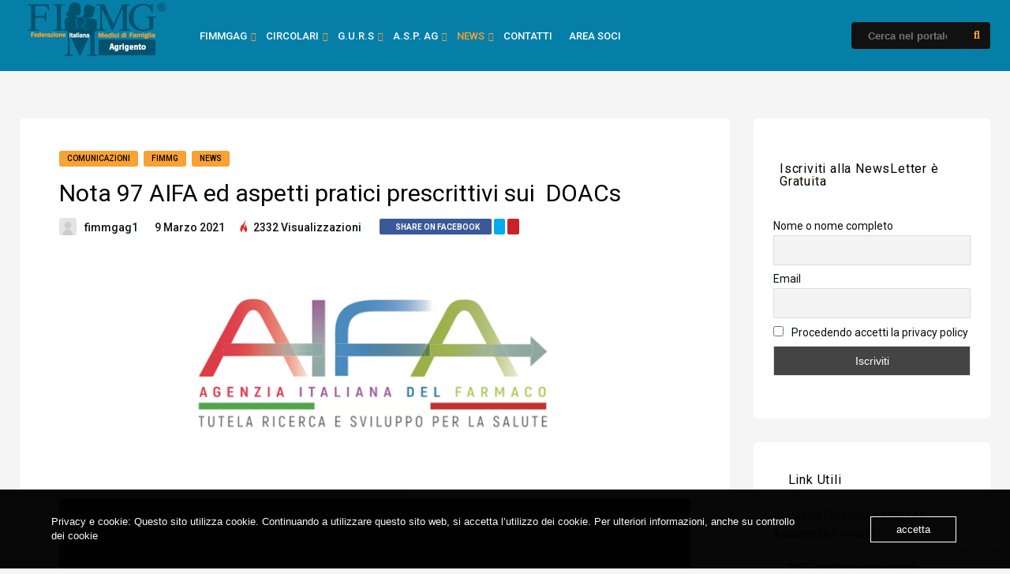

--- FILE ---
content_type: text/html; charset=UTF-8
request_url: https://www.fimmgag.org/2021/03/09/nota-97-aifa-ed-aspetti-pratici-prescrittivi-sui-doacs/
body_size: 18393
content:
<!DOCTYPE HTML>
<html lang="it-IT">
<head>
    <!-- Meta Tags -->
    <meta http-equiv="Content-Type" content="text/html; charset=UTF-8" />

    <!-- Mobile Device Meta -->
    <meta name="viewport" content="width=device-width, initial-scale=1"> 

    <!-- Theme output -->
    <meta name='robots' content='index, follow, max-image-preview:large, max-snippet:-1, max-video-preview:-1' />

	<!-- This site is optimized with the Yoast SEO plugin v22.7 - https://yoast.com/wordpress/plugins/seo/ -->
	<title>Nota 97 AIFA ed aspetti pratici prescrittivi sui&nbsp; DOACs - Fimmg Agrigento</title>
	<link rel="canonical" href="https://www.fimmgag.org/2021/03/09/nota-97-aifa-ed-aspetti-pratici-prescrittivi-sui-doacs/" />
	<meta property="og:locale" content="it_IT" />
	<meta property="og:type" content="article" />
	<meta property="og:title" content="Nota 97 AIFA ed aspetti pratici prescrittivi sui&nbsp; DOACs - Fimmg Agrigento" />
	<meta property="og:description" content="Download File" />
	<meta property="og:url" content="https://www.fimmgag.org/2021/03/09/nota-97-aifa-ed-aspetti-pratici-prescrittivi-sui-doacs/" />
	<meta property="og:site_name" content="Fimmg Agrigento" />
	<meta property="article:published_time" content="2021-03-09T08:30:31+00:00" />
	<meta property="article:modified_time" content="2021-03-09T08:30:34+00:00" />
	<meta property="og:image" content="https://i1.wp.com/www.fimmgag.org/wp-content/uploads/2020/11/unnamed-1-2.png?fit=512%2C273&ssl=1" />
	<meta property="og:image:width" content="512" />
	<meta property="og:image:height" content="273" />
	<meta property="og:image:type" content="image/png" />
	<meta name="author" content="-" />
	<meta name="twitter:card" content="summary_large_image" />
	<meta name="twitter:label1" content="Scritto da" />
	<meta name="twitter:data1" content="-" />
	<meta name="twitter:label2" content="Tempo di lettura stimato" />
	<meta name="twitter:data2" content="1 minuto" />
	<script type="application/ld+json" class="yoast-schema-graph">{"@context":"https://schema.org","@graph":[{"@type":"Article","@id":"https://www.fimmgag.org/2021/03/09/nota-97-aifa-ed-aspetti-pratici-prescrittivi-sui-doacs/#article","isPartOf":{"@id":"https://www.fimmgag.org/2021/03/09/nota-97-aifa-ed-aspetti-pratici-prescrittivi-sui-doacs/"},"author":{"name":"-","@id":"https://www.fimmgag.org/#/schema/person/8113d6d56f119e29850af4d57671acab"},"headline":"Nota 97 AIFA ed aspetti pratici prescrittivi sui&nbsp; DOACs","datePublished":"2021-03-09T08:30:31+00:00","dateModified":"2021-03-09T08:30:34+00:00","mainEntityOfPage":{"@id":"https://www.fimmgag.org/2021/03/09/nota-97-aifa-ed-aspetti-pratici-prescrittivi-sui-doacs/"},"wordCount":14,"commentCount":0,"publisher":{"@id":"https://www.fimmgag.org/#organization"},"image":{"@id":"https://www.fimmgag.org/2021/03/09/nota-97-aifa-ed-aspetti-pratici-prescrittivi-sui-doacs/#primaryimage"},"thumbnailUrl":"https://i0.wp.com/www.fimmgag.org/wp-content/uploads/2020/11/unnamed-1-2.png?fit=512%2C273&ssl=1","articleSection":["Comunicazioni","fimmg","news"],"inLanguage":"it-IT","potentialAction":[{"@type":"CommentAction","name":"Comment","target":["https://www.fimmgag.org/2021/03/09/nota-97-aifa-ed-aspetti-pratici-prescrittivi-sui-doacs/#respond"]}]},{"@type":"WebPage","@id":"https://www.fimmgag.org/2021/03/09/nota-97-aifa-ed-aspetti-pratici-prescrittivi-sui-doacs/","url":"https://www.fimmgag.org/2021/03/09/nota-97-aifa-ed-aspetti-pratici-prescrittivi-sui-doacs/","name":"Nota 97 AIFA ed aspetti pratici prescrittivi sui&nbsp; DOACs - Fimmg Agrigento","isPartOf":{"@id":"https://www.fimmgag.org/#website"},"primaryImageOfPage":{"@id":"https://www.fimmgag.org/2021/03/09/nota-97-aifa-ed-aspetti-pratici-prescrittivi-sui-doacs/#primaryimage"},"image":{"@id":"https://www.fimmgag.org/2021/03/09/nota-97-aifa-ed-aspetti-pratici-prescrittivi-sui-doacs/#primaryimage"},"thumbnailUrl":"https://i0.wp.com/www.fimmgag.org/wp-content/uploads/2020/11/unnamed-1-2.png?fit=512%2C273&ssl=1","datePublished":"2021-03-09T08:30:31+00:00","dateModified":"2021-03-09T08:30:34+00:00","breadcrumb":{"@id":"https://www.fimmgag.org/2021/03/09/nota-97-aifa-ed-aspetti-pratici-prescrittivi-sui-doacs/#breadcrumb"},"inLanguage":"it-IT","potentialAction":[{"@type":"ReadAction","target":["https://www.fimmgag.org/2021/03/09/nota-97-aifa-ed-aspetti-pratici-prescrittivi-sui-doacs/"]}]},{"@type":"ImageObject","inLanguage":"it-IT","@id":"https://www.fimmgag.org/2021/03/09/nota-97-aifa-ed-aspetti-pratici-prescrittivi-sui-doacs/#primaryimage","url":"https://i0.wp.com/www.fimmgag.org/wp-content/uploads/2020/11/unnamed-1-2.png?fit=512%2C273&ssl=1","contentUrl":"https://i0.wp.com/www.fimmgag.org/wp-content/uploads/2020/11/unnamed-1-2.png?fit=512%2C273&ssl=1","width":512,"height":273},{"@type":"BreadcrumbList","@id":"https://www.fimmgag.org/2021/03/09/nota-97-aifa-ed-aspetti-pratici-prescrittivi-sui-doacs/#breadcrumb","itemListElement":[{"@type":"ListItem","position":1,"name":"Home","item":"https://www.fimmgag.org/"},{"@type":"ListItem","position":2,"name":"Nota 97 AIFA ed aspetti pratici prescrittivi sui&nbsp; DOACs"}]},{"@type":"WebSite","@id":"https://www.fimmgag.org/#website","url":"https://www.fimmgag.org/","name":"Fimmg Agrigento","description":"Federazione Italiana Medici di Medicina Generale","publisher":{"@id":"https://www.fimmgag.org/#organization"},"potentialAction":[{"@type":"SearchAction","target":{"@type":"EntryPoint","urlTemplate":"https://www.fimmgag.org/?s={search_term_string}"},"query-input":"required name=search_term_string"}],"inLanguage":"it-IT"},{"@type":"Organization","@id":"https://www.fimmgag.org/#organization","name":"Fimmg AGRIGENTO","url":"https://www.fimmgag.org/","logo":{"@type":"ImageObject","inLanguage":"it-IT","@id":"https://www.fimmgag.org/#/schema/logo/image/","url":"https://i1.wp.com/www.fimmgag.org/wp-content/uploads/2020/10/fimmg_agrigento.png?fit=175%2C75&ssl=1","contentUrl":"https://i1.wp.com/www.fimmgag.org/wp-content/uploads/2020/10/fimmg_agrigento.png?fit=175%2C75&ssl=1","width":175,"height":75,"caption":"Fimmg AGRIGENTO"},"image":{"@id":"https://www.fimmgag.org/#/schema/logo/image/"}},{"@type":"Person","@id":"https://www.fimmgag.org/#/schema/person/8113d6d56f119e29850af4d57671acab","name":"-","image":{"@type":"ImageObject","inLanguage":"it-IT","@id":"https://www.fimmgag.org/#/schema/person/image/","url":"https://secure.gravatar.com/avatar/e60beccd6ecec9ffd3646c152fa94a1b?s=96&d=mm&r=g","contentUrl":"https://secure.gravatar.com/avatar/e60beccd6ecec9ffd3646c152fa94a1b?s=96&d=mm&r=g","caption":"-"},"description":"dafdfa"}]}</script>
	<!-- / Yoast SEO plugin. -->


<link rel='dns-prefetch' href='//stats.wp.com' />
<link rel='dns-prefetch' href='//fonts.googleapis.com' />
<link rel='dns-prefetch' href='//i0.wp.com' />
<link rel='dns-prefetch' href='//c0.wp.com' />
<link rel="alternate" type="application/rss+xml" title="Fimmg Agrigento &raquo; Feed" href="https://www.fimmgag.org/feed/" />
<link rel="alternate" type="application/rss+xml" title="Fimmg Agrigento &raquo; Feed dei commenti" href="https://www.fimmgag.org/comments/feed/" />
<link rel="alternate" type="application/rss+xml" title="Fimmg Agrigento &raquo; Nota 97 AIFA ed aspetti pratici prescrittivi sui&nbsp; DOACs Feed dei commenti" href="https://www.fimmgag.org/2021/03/09/nota-97-aifa-ed-aspetti-pratici-prescrittivi-sui-doacs/feed/" />
<script type="text/javascript">
/* <![CDATA[ */
window._wpemojiSettings = {"baseUrl":"https:\/\/s.w.org\/images\/core\/emoji\/15.0.3\/72x72\/","ext":".png","svgUrl":"https:\/\/s.w.org\/images\/core\/emoji\/15.0.3\/svg\/","svgExt":".svg","source":{"concatemoji":"https:\/\/www.fimmgag.org\/wp-includes\/js\/wp-emoji-release.min.js?ver=6.5.7"}};
/*! This file is auto-generated */
!function(i,n){var o,s,e;function c(e){try{var t={supportTests:e,timestamp:(new Date).valueOf()};sessionStorage.setItem(o,JSON.stringify(t))}catch(e){}}function p(e,t,n){e.clearRect(0,0,e.canvas.width,e.canvas.height),e.fillText(t,0,0);var t=new Uint32Array(e.getImageData(0,0,e.canvas.width,e.canvas.height).data),r=(e.clearRect(0,0,e.canvas.width,e.canvas.height),e.fillText(n,0,0),new Uint32Array(e.getImageData(0,0,e.canvas.width,e.canvas.height).data));return t.every(function(e,t){return e===r[t]})}function u(e,t,n){switch(t){case"flag":return n(e,"\ud83c\udff3\ufe0f\u200d\u26a7\ufe0f","\ud83c\udff3\ufe0f\u200b\u26a7\ufe0f")?!1:!n(e,"\ud83c\uddfa\ud83c\uddf3","\ud83c\uddfa\u200b\ud83c\uddf3")&&!n(e,"\ud83c\udff4\udb40\udc67\udb40\udc62\udb40\udc65\udb40\udc6e\udb40\udc67\udb40\udc7f","\ud83c\udff4\u200b\udb40\udc67\u200b\udb40\udc62\u200b\udb40\udc65\u200b\udb40\udc6e\u200b\udb40\udc67\u200b\udb40\udc7f");case"emoji":return!n(e,"\ud83d\udc26\u200d\u2b1b","\ud83d\udc26\u200b\u2b1b")}return!1}function f(e,t,n){var r="undefined"!=typeof WorkerGlobalScope&&self instanceof WorkerGlobalScope?new OffscreenCanvas(300,150):i.createElement("canvas"),a=r.getContext("2d",{willReadFrequently:!0}),o=(a.textBaseline="top",a.font="600 32px Arial",{});return e.forEach(function(e){o[e]=t(a,e,n)}),o}function t(e){var t=i.createElement("script");t.src=e,t.defer=!0,i.head.appendChild(t)}"undefined"!=typeof Promise&&(o="wpEmojiSettingsSupports",s=["flag","emoji"],n.supports={everything:!0,everythingExceptFlag:!0},e=new Promise(function(e){i.addEventListener("DOMContentLoaded",e,{once:!0})}),new Promise(function(t){var n=function(){try{var e=JSON.parse(sessionStorage.getItem(o));if("object"==typeof e&&"number"==typeof e.timestamp&&(new Date).valueOf()<e.timestamp+604800&&"object"==typeof e.supportTests)return e.supportTests}catch(e){}return null}();if(!n){if("undefined"!=typeof Worker&&"undefined"!=typeof OffscreenCanvas&&"undefined"!=typeof URL&&URL.createObjectURL&&"undefined"!=typeof Blob)try{var e="postMessage("+f.toString()+"("+[JSON.stringify(s),u.toString(),p.toString()].join(",")+"));",r=new Blob([e],{type:"text/javascript"}),a=new Worker(URL.createObjectURL(r),{name:"wpTestEmojiSupports"});return void(a.onmessage=function(e){c(n=e.data),a.terminate(),t(n)})}catch(e){}c(n=f(s,u,p))}t(n)}).then(function(e){for(var t in e)n.supports[t]=e[t],n.supports.everything=n.supports.everything&&n.supports[t],"flag"!==t&&(n.supports.everythingExceptFlag=n.supports.everythingExceptFlag&&n.supports[t]);n.supports.everythingExceptFlag=n.supports.everythingExceptFlag&&!n.supports.flag,n.DOMReady=!1,n.readyCallback=function(){n.DOMReady=!0}}).then(function(){return e}).then(function(){var e;n.supports.everything||(n.readyCallback(),(e=n.source||{}).concatemoji?t(e.concatemoji):e.wpemoji&&e.twemoji&&(t(e.twemoji),t(e.wpemoji)))}))}((window,document),window._wpemojiSettings);
/* ]]> */
</script>
<style id='wp-emoji-styles-inline-css' type='text/css'>

	img.wp-smiley, img.emoji {
		display: inline !important;
		border: none !important;
		box-shadow: none !important;
		height: 1em !important;
		width: 1em !important;
		margin: 0 0.07em !important;
		vertical-align: -0.1em !important;
		background: none !important;
		padding: 0 !important;
	}
</style>
<link rel='stylesheet' id='wp-block-library-css' href='https://c0.wp.com/c/6.5.7/wp-includes/css/dist/block-library/style.min.css' type='text/css' media='all' />
<style id='wp-block-library-inline-css' type='text/css'>
.has-text-align-justify{text-align:justify;}
</style>
<link rel='stylesheet' id='wp-components-css' href='https://c0.wp.com/c/6.5.7/wp-includes/css/dist/components/style.min.css' type='text/css' media='all' />
<link rel='stylesheet' id='wp-preferences-css' href='https://c0.wp.com/c/6.5.7/wp-includes/css/dist/preferences/style.min.css' type='text/css' media='all' />
<link rel='stylesheet' id='wp-block-editor-css' href='https://c0.wp.com/c/6.5.7/wp-includes/css/dist/block-editor/style.min.css' type='text/css' media='all' />
<link rel='stylesheet' id='wp-reusable-blocks-css' href='https://c0.wp.com/c/6.5.7/wp-includes/css/dist/reusable-blocks/style.min.css' type='text/css' media='all' />
<link rel='stylesheet' id='wp-patterns-css' href='https://c0.wp.com/c/6.5.7/wp-includes/css/dist/patterns/style.min.css' type='text/css' media='all' />
<link rel='stylesheet' id='wp-editor-css' href='https://c0.wp.com/c/6.5.7/wp-includes/css/dist/editor/style.min.css' type='text/css' media='all' />
<link rel='stylesheet' id='algori_pdf_viewer-cgb-style-css-css' href='https://usercontent.one/wp/www.fimmgag.org/wp-content/plugins/algori-pdf-viewer/dist/blocks.style.build.css?media=1688806290' type='text/css' media='all' />
<style id='pdfp-pdfposter-style-inline-css' type='text/css'>
.pdfp_wrapper .pdf{position:relative}.pdfp_wrapper.pdfp_popup_enabled .iframe_wrapper{display:none}.pdfp_wrapper.pdfp_popup_enabled .iframe_wrapper:fullscreen{display:block}.pdfp_wrapper .iframe_wrapper{height:100%;width:100%}.pdfp_wrapper .iframe_wrapper:fullscreen iframe{height:100vh!important}.pdfp_wrapper .iframe_wrapper iframe{width:100%}.pdfp_wrapper .iframe_wrapper .close{background:#fff;border:1px solid #ddd;border-radius:3px;color:#222;cursor:pointer;display:none;font-family:sans-serif;font-size:36px;line-height:100%;padding:0 7px;position:absolute;right:12px;top:35px;z-index:9999}.pdfp_wrapper .iframe_wrapper:fullscreen .close{display:block}.pdfp_wrapper .pdfp_fullscreen_close{display:none}.pdfp_wrapper.pdfp_fullscreen_opened .pdfp_fullscreen_close{align-items:center;background:#fff;border-radius:3px;color:#222;cursor:pointer;display:flex;font-size:35px;height:30px;justify-content:center;overflow:hidden;padding-bottom:4px;position:fixed;right:20px;top:20px;width:32px}.pdfp_wrapper.pdfp_fullscreen_opened .pdfp_fullscreen_overlay{background:#2229;height:100%;left:0;position:fixed;top:0;width:100%}.pdfp_wrapper.pdfp_fullscreen_opened .iframe_wrapper{display:block;height:90vh;left:50%;max-width:95%;position:fixed;top:50%;transform:translate(-50%,-50%);width:900px;z-index:99999999999}.pdfp_wrapper iframe{border:none;outline:none}.pdfp-adobe-viewer{border:1px solid #ddd;border-radius:3px;cursor:pointer;outline:none;text-decoration:none}.pdfp_download{margin-right:15px}.cta_wrapper{margin-bottom:10px;text-align:left}.cta_wrapper button{cursor:pointer}.pdfp_wrapper p{margin:10px 0;text-align:center}.popout-disabled{height:50px;position:absolute;right:12px;top:12px;width:50px}.pdfp_wrapper iframe{max-width:100%}.ViewSDK_hideOverflow[data-align=center]{margin-left:auto;margin-right:auto}.ViewSDK_hideOverflow[data-align=left]{margin-right:auto}.ViewSDK_hideOverflow[data-align=right]{margin-left:auto}@media screen and (max-width:768px){.pdfp_wrapper iframe{height:calc(100vw + 120px)}}@media screen and (max-width:576px){.cta_wrapper .pdfp_download{margin-bottom:10px;margin-right:0}.cta_wrapper .pdfp_download button{margin-right:0!important}.cta_wrapper{align-items:center;display:flex;flex-direction:column}}
.pdfp_wrapper .pdf{position:relative}.pdfp_wrapper .iframe_wrapper{height:100%;width:100%}.pdfp_wrapper .iframe_wrapper:fullscreen iframe{height:100vh!important}.pdfp_wrapper .iframe_wrapper iframe{width:100%}.pdfp_wrapper .iframe_wrapper .close{background:#fff;border:1px solid #ddd;border-radius:3px;color:#222;cursor:pointer;display:none;font-family:sans-serif;font-size:36px;line-height:100%;padding:0 7px;position:absolute;right:12px;top:35px;z-index:9999}.pdfp_wrapper .iframe_wrapper:fullscreen .close{display:block}.pdfp-adobe-viewer{border:1px solid #ddd;border-radius:3px;cursor:pointer;outline:none;text-decoration:none}.pdfp_download{margin-right:15px}.cta_wrapper{margin-bottom:10px}.pdfp_wrapper p{margin:10px 0;text-align:center}.popout-disabled{height:50px;position:absolute;right:12px;top:12px;width:50px}@media screen and (max-width:768px){.pdfp_wrapper iframe{height:calc(100vw + 120px)}}.ViewSDK_hideOverflow[data-align=center]{margin-left:auto;margin-right:auto}.ViewSDK_hideOverflow[data-align=left]{margin-right:auto}.ViewSDK_hideOverflow[data-align=right]{margin-left:auto}@media screen and (max-width:768px){.pdfp_wrapper iframe{height:calc(100vw + 120px)!important}}@media screen and (max-width:576px){.cta_wrapper .pdfp_download{margin-bottom:10px;margin-right:0}.cta_wrapper .pdfp_download button{margin-right:0!important}.cta_wrapper{align-items:center;display:flex;flex-direction:column}}

</style>
<link rel='stylesheet' id='mediaelement-css' href='https://c0.wp.com/c/6.5.7/wp-includes/js/mediaelement/mediaelementplayer-legacy.min.css' type='text/css' media='all' />
<link rel='stylesheet' id='wp-mediaelement-css' href='https://c0.wp.com/c/6.5.7/wp-includes/js/mediaelement/wp-mediaelement.min.css' type='text/css' media='all' />
<style id='jetpack-sharing-buttons-style-inline-css' type='text/css'>
.jetpack-sharing-buttons__services-list{display:flex;flex-direction:row;flex-wrap:wrap;gap:0;list-style-type:none;margin:5px;padding:0}.jetpack-sharing-buttons__services-list.has-small-icon-size{font-size:12px}.jetpack-sharing-buttons__services-list.has-normal-icon-size{font-size:16px}.jetpack-sharing-buttons__services-list.has-large-icon-size{font-size:24px}.jetpack-sharing-buttons__services-list.has-huge-icon-size{font-size:36px}@media print{.jetpack-sharing-buttons__services-list{display:none!important}}.editor-styles-wrapper .wp-block-jetpack-sharing-buttons{gap:0;padding-inline-start:0}ul.jetpack-sharing-buttons__services-list.has-background{padding:1.25em 2.375em}
</style>
<style id='classic-theme-styles-inline-css' type='text/css'>
/*! This file is auto-generated */
.wp-block-button__link{color:#fff;background-color:#32373c;border-radius:9999px;box-shadow:none;text-decoration:none;padding:calc(.667em + 2px) calc(1.333em + 2px);font-size:1.125em}.wp-block-file__button{background:#32373c;color:#fff;text-decoration:none}
</style>
<style id='global-styles-inline-css' type='text/css'>
body{--wp--preset--color--black: #000000;--wp--preset--color--cyan-bluish-gray: #abb8c3;--wp--preset--color--white: #ffffff;--wp--preset--color--pale-pink: #f78da7;--wp--preset--color--vivid-red: #cf2e2e;--wp--preset--color--luminous-vivid-orange: #ff6900;--wp--preset--color--luminous-vivid-amber: #fcb900;--wp--preset--color--light-green-cyan: #7bdcb5;--wp--preset--color--vivid-green-cyan: #00d084;--wp--preset--color--pale-cyan-blue: #8ed1fc;--wp--preset--color--vivid-cyan-blue: #0693e3;--wp--preset--color--vivid-purple: #9b51e0;--wp--preset--gradient--vivid-cyan-blue-to-vivid-purple: linear-gradient(135deg,rgba(6,147,227,1) 0%,rgb(155,81,224) 100%);--wp--preset--gradient--light-green-cyan-to-vivid-green-cyan: linear-gradient(135deg,rgb(122,220,180) 0%,rgb(0,208,130) 100%);--wp--preset--gradient--luminous-vivid-amber-to-luminous-vivid-orange: linear-gradient(135deg,rgba(252,185,0,1) 0%,rgba(255,105,0,1) 100%);--wp--preset--gradient--luminous-vivid-orange-to-vivid-red: linear-gradient(135deg,rgba(255,105,0,1) 0%,rgb(207,46,46) 100%);--wp--preset--gradient--very-light-gray-to-cyan-bluish-gray: linear-gradient(135deg,rgb(238,238,238) 0%,rgb(169,184,195) 100%);--wp--preset--gradient--cool-to-warm-spectrum: linear-gradient(135deg,rgb(74,234,220) 0%,rgb(151,120,209) 20%,rgb(207,42,186) 40%,rgb(238,44,130) 60%,rgb(251,105,98) 80%,rgb(254,248,76) 100%);--wp--preset--gradient--blush-light-purple: linear-gradient(135deg,rgb(255,206,236) 0%,rgb(152,150,240) 100%);--wp--preset--gradient--blush-bordeaux: linear-gradient(135deg,rgb(254,205,165) 0%,rgb(254,45,45) 50%,rgb(107,0,62) 100%);--wp--preset--gradient--luminous-dusk: linear-gradient(135deg,rgb(255,203,112) 0%,rgb(199,81,192) 50%,rgb(65,88,208) 100%);--wp--preset--gradient--pale-ocean: linear-gradient(135deg,rgb(255,245,203) 0%,rgb(182,227,212) 50%,rgb(51,167,181) 100%);--wp--preset--gradient--electric-grass: linear-gradient(135deg,rgb(202,248,128) 0%,rgb(113,206,126) 100%);--wp--preset--gradient--midnight: linear-gradient(135deg,rgb(2,3,129) 0%,rgb(40,116,252) 100%);--wp--preset--font-size--small: 13px;--wp--preset--font-size--medium: 20px;--wp--preset--font-size--large: 36px;--wp--preset--font-size--x-large: 42px;--wp--preset--spacing--20: 0.44rem;--wp--preset--spacing--30: 0.67rem;--wp--preset--spacing--40: 1rem;--wp--preset--spacing--50: 1.5rem;--wp--preset--spacing--60: 2.25rem;--wp--preset--spacing--70: 3.38rem;--wp--preset--spacing--80: 5.06rem;--wp--preset--shadow--natural: 6px 6px 9px rgba(0, 0, 0, 0.2);--wp--preset--shadow--deep: 12px 12px 50px rgba(0, 0, 0, 0.4);--wp--preset--shadow--sharp: 6px 6px 0px rgba(0, 0, 0, 0.2);--wp--preset--shadow--outlined: 6px 6px 0px -3px rgba(255, 255, 255, 1), 6px 6px rgba(0, 0, 0, 1);--wp--preset--shadow--crisp: 6px 6px 0px rgba(0, 0, 0, 1);}:where(.is-layout-flex){gap: 0.5em;}:where(.is-layout-grid){gap: 0.5em;}body .is-layout-flex{display: flex;}body .is-layout-flex{flex-wrap: wrap;align-items: center;}body .is-layout-flex > *{margin: 0;}body .is-layout-grid{display: grid;}body .is-layout-grid > *{margin: 0;}:where(.wp-block-columns.is-layout-flex){gap: 2em;}:where(.wp-block-columns.is-layout-grid){gap: 2em;}:where(.wp-block-post-template.is-layout-flex){gap: 1.25em;}:where(.wp-block-post-template.is-layout-grid){gap: 1.25em;}.has-black-color{color: var(--wp--preset--color--black) !important;}.has-cyan-bluish-gray-color{color: var(--wp--preset--color--cyan-bluish-gray) !important;}.has-white-color{color: var(--wp--preset--color--white) !important;}.has-pale-pink-color{color: var(--wp--preset--color--pale-pink) !important;}.has-vivid-red-color{color: var(--wp--preset--color--vivid-red) !important;}.has-luminous-vivid-orange-color{color: var(--wp--preset--color--luminous-vivid-orange) !important;}.has-luminous-vivid-amber-color{color: var(--wp--preset--color--luminous-vivid-amber) !important;}.has-light-green-cyan-color{color: var(--wp--preset--color--light-green-cyan) !important;}.has-vivid-green-cyan-color{color: var(--wp--preset--color--vivid-green-cyan) !important;}.has-pale-cyan-blue-color{color: var(--wp--preset--color--pale-cyan-blue) !important;}.has-vivid-cyan-blue-color{color: var(--wp--preset--color--vivid-cyan-blue) !important;}.has-vivid-purple-color{color: var(--wp--preset--color--vivid-purple) !important;}.has-black-background-color{background-color: var(--wp--preset--color--black) !important;}.has-cyan-bluish-gray-background-color{background-color: var(--wp--preset--color--cyan-bluish-gray) !important;}.has-white-background-color{background-color: var(--wp--preset--color--white) !important;}.has-pale-pink-background-color{background-color: var(--wp--preset--color--pale-pink) !important;}.has-vivid-red-background-color{background-color: var(--wp--preset--color--vivid-red) !important;}.has-luminous-vivid-orange-background-color{background-color: var(--wp--preset--color--luminous-vivid-orange) !important;}.has-luminous-vivid-amber-background-color{background-color: var(--wp--preset--color--luminous-vivid-amber) !important;}.has-light-green-cyan-background-color{background-color: var(--wp--preset--color--light-green-cyan) !important;}.has-vivid-green-cyan-background-color{background-color: var(--wp--preset--color--vivid-green-cyan) !important;}.has-pale-cyan-blue-background-color{background-color: var(--wp--preset--color--pale-cyan-blue) !important;}.has-vivid-cyan-blue-background-color{background-color: var(--wp--preset--color--vivid-cyan-blue) !important;}.has-vivid-purple-background-color{background-color: var(--wp--preset--color--vivid-purple) !important;}.has-black-border-color{border-color: var(--wp--preset--color--black) !important;}.has-cyan-bluish-gray-border-color{border-color: var(--wp--preset--color--cyan-bluish-gray) !important;}.has-white-border-color{border-color: var(--wp--preset--color--white) !important;}.has-pale-pink-border-color{border-color: var(--wp--preset--color--pale-pink) !important;}.has-vivid-red-border-color{border-color: var(--wp--preset--color--vivid-red) !important;}.has-luminous-vivid-orange-border-color{border-color: var(--wp--preset--color--luminous-vivid-orange) !important;}.has-luminous-vivid-amber-border-color{border-color: var(--wp--preset--color--luminous-vivid-amber) !important;}.has-light-green-cyan-border-color{border-color: var(--wp--preset--color--light-green-cyan) !important;}.has-vivid-green-cyan-border-color{border-color: var(--wp--preset--color--vivid-green-cyan) !important;}.has-pale-cyan-blue-border-color{border-color: var(--wp--preset--color--pale-cyan-blue) !important;}.has-vivid-cyan-blue-border-color{border-color: var(--wp--preset--color--vivid-cyan-blue) !important;}.has-vivid-purple-border-color{border-color: var(--wp--preset--color--vivid-purple) !important;}.has-vivid-cyan-blue-to-vivid-purple-gradient-background{background: var(--wp--preset--gradient--vivid-cyan-blue-to-vivid-purple) !important;}.has-light-green-cyan-to-vivid-green-cyan-gradient-background{background: var(--wp--preset--gradient--light-green-cyan-to-vivid-green-cyan) !important;}.has-luminous-vivid-amber-to-luminous-vivid-orange-gradient-background{background: var(--wp--preset--gradient--luminous-vivid-amber-to-luminous-vivid-orange) !important;}.has-luminous-vivid-orange-to-vivid-red-gradient-background{background: var(--wp--preset--gradient--luminous-vivid-orange-to-vivid-red) !important;}.has-very-light-gray-to-cyan-bluish-gray-gradient-background{background: var(--wp--preset--gradient--very-light-gray-to-cyan-bluish-gray) !important;}.has-cool-to-warm-spectrum-gradient-background{background: var(--wp--preset--gradient--cool-to-warm-spectrum) !important;}.has-blush-light-purple-gradient-background{background: var(--wp--preset--gradient--blush-light-purple) !important;}.has-blush-bordeaux-gradient-background{background: var(--wp--preset--gradient--blush-bordeaux) !important;}.has-luminous-dusk-gradient-background{background: var(--wp--preset--gradient--luminous-dusk) !important;}.has-pale-ocean-gradient-background{background: var(--wp--preset--gradient--pale-ocean) !important;}.has-electric-grass-gradient-background{background: var(--wp--preset--gradient--electric-grass) !important;}.has-midnight-gradient-background{background: var(--wp--preset--gradient--midnight) !important;}.has-small-font-size{font-size: var(--wp--preset--font-size--small) !important;}.has-medium-font-size{font-size: var(--wp--preset--font-size--medium) !important;}.has-large-font-size{font-size: var(--wp--preset--font-size--large) !important;}.has-x-large-font-size{font-size: var(--wp--preset--font-size--x-large) !important;}
.wp-block-navigation a:where(:not(.wp-element-button)){color: inherit;}
:where(.wp-block-post-template.is-layout-flex){gap: 1.25em;}:where(.wp-block-post-template.is-layout-grid){gap: 1.25em;}
:where(.wp-block-columns.is-layout-flex){gap: 2em;}:where(.wp-block-columns.is-layout-grid){gap: 2em;}
.wp-block-pullquote{font-size: 1.5em;line-height: 1.6;}
</style>
<link rel='stylesheet' id='anthemes_shortcode_styles-css' href='https://usercontent.one/wp/www.fimmgag.org/wp-content/plugins/anthemes-shortcodes/includes/css/anthemes-shortcodes.css?ver=6.5.7&media=1688806290' type='text/css' media='all' />
<link rel='stylesheet' id='contact-form-7-css' href='https://usercontent.one/wp/www.fimmgag.org/wp-content/plugins/contact-form-7/includes/css/styles.css?ver=5.9.6&media=1688806290' type='text/css' media='all' />
<link rel='stylesheet' id='ctf_styles-css' href='https://usercontent.one/wp/www.fimmgag.org/wp-content/plugins/custom-twitter-feeds/css/ctf-styles.min.css?ver=2.3.1&media=1688806290' type='text/css' media='all' />
<link rel='stylesheet' id='oc_cb_css_fr-css' href='https://usercontent.one/wp/www.fimmgag.org/wp-content/plugins/onecom-themes-plugins/assets/min-css/cookie-banner-frontend.min.css?ver=4.7.5&media=1688806290' type='text/css' media='all' />
<link rel='stylesheet' id='pdfp-public-css' href='https://usercontent.one/wp/www.fimmgag.org/wp-content/plugins/pdf-poster/build/public.css?ver=2.2.4&media=1688806290' type='text/css' media='all' />
<link rel='stylesheet' id='tp_twitter_plugin_css-css' href='https://usercontent.one/wp/www.fimmgag.org/wp-content/plugins/recent-tweets-widget/tp_twitter_plugin.css?ver=1.0&media=1688806290' type='text/css' media='screen' />
<link rel='stylesheet' id='tumli-wp-style-css' href='https://usercontent.one/wp/www.fimmgag.org/wp-content/themes/tumli-wp/style.css?ver=2.0&media=1688806290' type='text/css' media='all' />
<link rel='stylesheet' id='tumli-wp-default-css' href='https://usercontent.one/wp/www.fimmgag.org/wp-content/themes/tumli-wp/css/colors/default.css?ver=2.0&media=1688806290' type='text/css' media='all' />
<link rel='stylesheet' id='tumli-wp-responsive-css' href='https://usercontent.one/wp/www.fimmgag.org/wp-content/themes/tumli-wp/css/responsive.css?ver=2.0&media=1688806290' type='text/css' media='all' />
<link rel='stylesheet' id='fontawesome-css' href='https://usercontent.one/wp/www.fimmgag.org/wp-content/themes/tumli-wp/css/fontawesome-free-5.14.0-web/css/all.min.css?ver=5.14.0&media=1688806290' type='text/css' media='all' />
<link rel='stylesheet' id='icofont-css' href='https://usercontent.one/wp/www.fimmgag.org/wp-content/themes/tumli-wp/css/icofont/css/icofont.css?ver=1.0.0&media=1688806290' type='text/css' media='all' />
<link rel='stylesheet' id='tumli_wp_fonts-css' href='//fonts.googleapis.com/css?family=Roboto%3A400%2C500%2C700&#038;ver=1.0.0' type='text/css' media='all' />
<link rel='stylesheet' id='dflip-style-css' href='https://usercontent.one/wp/www.fimmgag.org/wp-content/plugins/3d-flipbook-dflip-lite/assets/css/dflip.min.css?ver=2.3.65&media=1688806290' type='text/css' media='all' />
<style id='akismet-widget-style-inline-css' type='text/css'>

			.a-stats {
				--akismet-color-mid-green: #357b49;
				--akismet-color-white: #fff;
				--akismet-color-light-grey: #f6f7f7;

				max-width: 350px;
				width: auto;
			}

			.a-stats * {
				all: unset;
				box-sizing: border-box;
			}

			.a-stats strong {
				font-weight: 600;
			}

			.a-stats a.a-stats__link,
			.a-stats a.a-stats__link:visited,
			.a-stats a.a-stats__link:active {
				background: var(--akismet-color-mid-green);
				border: none;
				box-shadow: none;
				border-radius: 8px;
				color: var(--akismet-color-white);
				cursor: pointer;
				display: block;
				font-family: -apple-system, BlinkMacSystemFont, 'Segoe UI', 'Roboto', 'Oxygen-Sans', 'Ubuntu', 'Cantarell', 'Helvetica Neue', sans-serif;
				font-weight: 500;
				padding: 12px;
				text-align: center;
				text-decoration: none;
				transition: all 0.2s ease;
			}

			/* Extra specificity to deal with TwentyTwentyOne focus style */
			.widget .a-stats a.a-stats__link:focus {
				background: var(--akismet-color-mid-green);
				color: var(--akismet-color-white);
				text-decoration: none;
			}

			.a-stats a.a-stats__link:hover {
				filter: brightness(110%);
				box-shadow: 0 4px 12px rgba(0, 0, 0, 0.06), 0 0 2px rgba(0, 0, 0, 0.16);
			}

			.a-stats .count {
				color: var(--akismet-color-white);
				display: block;
				font-size: 1.5em;
				line-height: 1.4;
				padding: 0 13px;
				white-space: nowrap;
			}
		
</style>
<link rel='stylesheet' id='newsletter-css' href='https://usercontent.one/wp/www.fimmgag.org/wp-content/plugins/newsletter/style.css?ver=8.9.0&media=1688806290' type='text/css' media='all' />
<link rel='stylesheet' id='um_modal-css' href='https://usercontent.one/wp/www.fimmgag.org/wp-content/plugins/ultimate-member/assets/css/um-modal.min.css?ver=2.10.4&media=1688806290' type='text/css' media='all' />
<link rel='stylesheet' id='um_ui-css' href='https://usercontent.one/wp/www.fimmgag.org/wp-content/plugins/ultimate-member/assets/libs/jquery-ui/jquery-ui.min.css?ver=1.13.2&media=1688806290' type='text/css' media='all' />
<link rel='stylesheet' id='um_tipsy-css' href='https://usercontent.one/wp/www.fimmgag.org/wp-content/plugins/ultimate-member/assets/libs/tipsy/tipsy.min.css?ver=1.0.0a&media=1688806290' type='text/css' media='all' />
<link rel='stylesheet' id='um_raty-css' href='https://usercontent.one/wp/www.fimmgag.org/wp-content/plugins/ultimate-member/assets/libs/raty/um-raty.min.css?ver=2.6.0&media=1688806290' type='text/css' media='all' />
<link rel='stylesheet' id='select2-css' href='https://usercontent.one/wp/www.fimmgag.org/wp-content/plugins/ultimate-member/assets/libs/select2/select2.min.css?ver=4.0.13&media=1688806290' type='text/css' media='all' />
<link rel='stylesheet' id='um_fileupload-css' href='https://usercontent.one/wp/www.fimmgag.org/wp-content/plugins/ultimate-member/assets/css/um-fileupload.min.css?ver=2.10.4&media=1688806290' type='text/css' media='all' />
<link rel='stylesheet' id='um_confirm-css' href='https://usercontent.one/wp/www.fimmgag.org/wp-content/plugins/ultimate-member/assets/libs/um-confirm/um-confirm.min.css?ver=1.0&media=1688806290' type='text/css' media='all' />
<link rel='stylesheet' id='um_datetime-css' href='https://usercontent.one/wp/www.fimmgag.org/wp-content/plugins/ultimate-member/assets/libs/pickadate/default.min.css?ver=3.6.2&media=1688806290' type='text/css' media='all' />
<link rel='stylesheet' id='um_datetime_date-css' href='https://usercontent.one/wp/www.fimmgag.org/wp-content/plugins/ultimate-member/assets/libs/pickadate/default.date.min.css?ver=3.6.2&media=1688806290' type='text/css' media='all' />
<link rel='stylesheet' id='um_datetime_time-css' href='https://usercontent.one/wp/www.fimmgag.org/wp-content/plugins/ultimate-member/assets/libs/pickadate/default.time.min.css?ver=3.6.2&media=1688806290' type='text/css' media='all' />
<link rel='stylesheet' id='um_fonticons_ii-css' href='https://usercontent.one/wp/www.fimmgag.org/wp-content/plugins/ultimate-member/assets/libs/legacy/fonticons/fonticons-ii.min.css?ver=2.10.4&media=1688806290' type='text/css' media='all' />
<link rel='stylesheet' id='um_fonticons_fa-css' href='https://usercontent.one/wp/www.fimmgag.org/wp-content/plugins/ultimate-member/assets/libs/legacy/fonticons/fonticons-fa.min.css?ver=2.10.4&media=1688806290' type='text/css' media='all' />
<link rel='stylesheet' id='um_fontawesome-css' href='https://usercontent.one/wp/www.fimmgag.org/wp-content/plugins/ultimate-member/assets/css/um-fontawesome.min.css?ver=6.5.2&media=1688806290' type='text/css' media='all' />
<link rel='stylesheet' id='um_common-css' href='https://usercontent.one/wp/www.fimmgag.org/wp-content/plugins/ultimate-member/assets/css/common.min.css?ver=2.10.4&media=1688806290' type='text/css' media='all' />
<link rel='stylesheet' id='um_responsive-css' href='https://usercontent.one/wp/www.fimmgag.org/wp-content/plugins/ultimate-member/assets/css/um-responsive.min.css?ver=2.10.4&media=1688806290' type='text/css' media='all' />
<link rel='stylesheet' id='um_styles-css' href='https://usercontent.one/wp/www.fimmgag.org/wp-content/plugins/ultimate-member/assets/css/um-styles.min.css?ver=2.10.4&media=1688806290' type='text/css' media='all' />
<link rel='stylesheet' id='um_crop-css' href='https://usercontent.one/wp/www.fimmgag.org/wp-content/plugins/ultimate-member/assets/libs/cropper/cropper.min.css?ver=1.6.1&media=1688806290' type='text/css' media='all' />
<link rel='stylesheet' id='um_profile-css' href='https://usercontent.one/wp/www.fimmgag.org/wp-content/plugins/ultimate-member/assets/css/um-profile.min.css?ver=2.10.4&media=1688806290' type='text/css' media='all' />
<link rel='stylesheet' id='um_account-css' href='https://usercontent.one/wp/www.fimmgag.org/wp-content/plugins/ultimate-member/assets/css/um-account.min.css?ver=2.10.4&media=1688806290' type='text/css' media='all' />
<link rel='stylesheet' id='um_misc-css' href='https://usercontent.one/wp/www.fimmgag.org/wp-content/plugins/ultimate-member/assets/css/um-misc.min.css?ver=2.10.4&media=1688806290' type='text/css' media='all' />
<link rel='stylesheet' id='um_default_css-css' href='https://usercontent.one/wp/www.fimmgag.org/wp-content/plugins/ultimate-member/assets/css/um-old-default.min.css?ver=2.10.4&media=1688806290' type='text/css' media='all' />
<script type="text/javascript" src="https://c0.wp.com/c/6.5.7/wp-includes/js/jquery/jquery.min.js" id="jquery-core-js"></script>
<script type="text/javascript" src="https://c0.wp.com/c/6.5.7/wp-includes/js/jquery/jquery-migrate.min.js" id="jquery-migrate-js"></script>
<script type="text/javascript" src="https://usercontent.one/wp/www.fimmgag.org/wp-content/plugins/ultimate-member/assets/js/um-gdpr.min.js?ver=2.10.4&media=1688806290" id="um-gdpr-js"></script>
<link rel="https://api.w.org/" href="https://www.fimmgag.org/wp-json/" /><link rel="alternate" type="application/json" href="https://www.fimmgag.org/wp-json/wp/v2/posts/19825" /><link rel="EditURI" type="application/rsd+xml" title="RSD" href="https://www.fimmgag.org/xmlrpc.php?rsd" />
<meta name="generator" content="WordPress 6.5.7" />
<link rel='shortlink' href='https://www.fimmgag.org/?p=19825' />
<link rel="alternate" type="application/json+oembed" href="https://www.fimmgag.org/wp-json/oembed/1.0/embed?url=https%3A%2F%2Fwww.fimmgag.org%2F2021%2F03%2F09%2Fnota-97-aifa-ed-aspetti-pratici-prescrittivi-sui-doacs%2F" />
<link rel="alternate" type="text/xml+oembed" href="https://www.fimmgag.org/wp-json/oembed/1.0/embed?url=https%3A%2F%2Fwww.fimmgag.org%2F2021%2F03%2F09%2Fnota-97-aifa-ed-aspetti-pratici-prescrittivi-sui-doacs%2F&#038;format=xml" />
<style>[class*=" icon-oc-"],[class^=icon-oc-]{speak:none;font-style:normal;font-weight:400;font-variant:normal;text-transform:none;line-height:1;-webkit-font-smoothing:antialiased;-moz-osx-font-smoothing:grayscale}.icon-oc-one-com-white-32px-fill:before{content:"901"}.icon-oc-one-com:before{content:"900"}#one-com-icon,.toplevel_page_onecom-wp .wp-menu-image{speak:none;display:flex;align-items:center;justify-content:center;text-transform:none;line-height:1;-webkit-font-smoothing:antialiased;-moz-osx-font-smoothing:grayscale}.onecom-wp-admin-bar-item>a,.toplevel_page_onecom-wp>.wp-menu-name{font-size:16px;font-weight:400;line-height:1}.toplevel_page_onecom-wp>.wp-menu-name img{width:69px;height:9px;}.wp-submenu-wrap.wp-submenu>.wp-submenu-head>img{width:88px;height:auto}.onecom-wp-admin-bar-item>a img{height:7px!important}.onecom-wp-admin-bar-item>a img,.toplevel_page_onecom-wp>.wp-menu-name img{opacity:.8}.onecom-wp-admin-bar-item.hover>a img,.toplevel_page_onecom-wp.wp-has-current-submenu>.wp-menu-name img,li.opensub>a.toplevel_page_onecom-wp>.wp-menu-name img{opacity:1}#one-com-icon:before,.onecom-wp-admin-bar-item>a:before,.toplevel_page_onecom-wp>.wp-menu-image:before{content:'';position:static!important;background-color:rgba(240,245,250,.4);border-radius:102px;width:18px;height:18px;padding:0!important}.onecom-wp-admin-bar-item>a:before{width:14px;height:14px}.onecom-wp-admin-bar-item.hover>a:before,.toplevel_page_onecom-wp.opensub>a>.wp-menu-image:before,.toplevel_page_onecom-wp.wp-has-current-submenu>.wp-menu-image:before{background-color:#76b82a}.onecom-wp-admin-bar-item>a{display:inline-flex!important;align-items:center;justify-content:center}#one-com-logo-wrapper{font-size:4em}#one-com-icon{vertical-align:middle}.imagify-welcome{display:none !important;}</style>        <style>
                    </style>
<noscript><style>.vce-row-container .vcv-lozad {display: none}</style></noscript><meta name="generator" content="Basato su Visual Composer Website Builder - editor visuale che utilizza una facile e veloce modalità di trascinamento per WordPress."/>	<style>img#wpstats{display:none}</style>
		<link rel="apple-touch-icon" sizes="152x152" href="/wp-content/uploads/fbrfg/apple-touch-icon.png">
<link rel="icon" type="image/png" sizes="32x32" href="/wp-content/uploads/fbrfg/favicon-32x32.png">
<link rel="icon" type="image/png" sizes="16x16" href="/wp-content/uploads/fbrfg/favicon-16x16.png">
<link rel="manifest" href="/wp-content/uploads/fbrfg/site.webmanifest">
<link rel="mask-icon" href="/wp-content/uploads/fbrfg/safari-pinned-tab.svg" color="#5bbad5">
<link rel="shortcut icon" href="/wp-content/uploads/fbrfg/favicon.ico">
<meta name="msapplication-TileColor" content="#00aba9">
<meta name="msapplication-config" content="/wp-content/uploads/fbrfg/browserconfig.xml">
<meta name="theme-color" content="#ffffff"><!-- Custom Styling --><style type="text/css">.ant-responsive-menu li a span, .article-category a, ul.meta-icons-home li.trending-lm, .menu--adsila .menu__item:nth-child(odd) .menu__item-name::before,.menu--adsila .menu__item:nth-child(odd) .menu__item-label::before, .single-category a, .ct-size a:hover, .my-paginated-posts span, div.widget_search #searchform2 .buttonicon, #back-top span { background-color: #f9a132 !important; }ul.ant-responsive-menu li.current_page_item a .arrow:before, ul.ant-responsive-menu li.current-menu-ancestor a .arrow:before, ul.ant-responsive-menu li.current-menu-item a .arrow:before, ul.ant-responsive-menu li.current-menu-parent a .arrow:before, .ant-responsive-menu li i, .top-social a, .top-social a i, #searchform2 .buttonicon, ul#myDropdown li, ul.featured-posts li div.tumli-date i, ul.grid_list li div.tumli-date i, ul.modern-boxes li:hover div.topicname a, .not-found #searchform2 .buttonicon, ul.meta-entry-top li span.updated i, .widget_anthemes_categories li, div.tagcloud span, .widget_nav_menu li, .widget_archive li, .widget_pages li, .widget_meta li, .footer-social a, .footer-social a i, .copyright a, ul.ant-responsive-menu li.current_page_item > a, ul.ant-responsive-menu li.current-menu-ancestor > a, ul.ant-responsive-menu li.current-menu-item > a, ul.ant-responsive-menu li.current-menu-parent > a, .ant-responsive-menu > li > a > .arrow:before { color: #f9a132 !important; }#anthemes-404 p a { border-bottom: 2px solid #f9a132 !important;}.entry p a { color: #00526e !important; }.wrap-footer { background-color: #00526e !important; }</style>		<style type="text/css" id="wp-custom-css">
			.ant-responsive-menu > li > a {
	text-transform: uppercase;
	display: block;
	padding: 3px 8px 3px 8px !important;
	margin-right: 5px;
}		</style>
		 

</head>
<body class="post-template-default single single-post postid-19825 single-format-standard vcwb">


<!-- Begin Header -->
<header>
        <!-- Top bar colors -->
        <div class="main-header">
            <!-- Logo -->  
            <a href="https://www.fimmgag.org/"><img class="logo" src="https://usercontent.one/wp/www.fimmgag.org/wp-content/uploads/2020/10/fimmg_agrigento.png?media=1688806290" alt="Fimmg Agrigento" /></a>
 
            <!-- Navigation Menu -->
                            <nav>
                    <!-- Menu Toggle btn-->
                    <div class="menu-toggle">
                        <button type="button" id="menu-btn">
                            <span class="icon-bar"></span><span class="icon-bar"></span><span class="icon-bar"></span>
                        </button>
                    </div>                       
                    <ul id="respMenu" class="ant-responsive-menu" data-menu-style="horizontal"><li id="menu-item-453" class="menu-item menu-item-type-custom menu-item-object-custom menu-item-home menu-item-has-children menu-item-453"><a href="https://www.fimmgag.org/">FimmGag</a>
<ul class="sub-menu">
	<li id="menu-item-153128" class="menu-item menu-item-type-post_type menu-item-object-page menu-item-153128"><a href="https://www.fimmgag.org/orari-sede-fimmg/">Orari sede FIMMG</a></li>
	<li id="menu-item-425" class="menu-item menu-item-type-post_type menu-item-object-page menu-item-425"><a href="https://www.fimmgag.org/organigramma/">Organigramma</a></li>
	<li id="menu-item-455" class="menu-item menu-item-type-custom menu-item-object-custom menu-item-has-children menu-item-455"><a href="http://www.fimmg.org/index.php?action=pages&#038;m=view&#038;p=45">Statuto</a>
	<ul class="sub-menu">
		<li id="menu-item-448" class="menu-item menu-item-type-post_type menu-item-object-page menu-item-448"><a href="https://www.fimmgag.org/cod-deontologico/">Cod. Deontologico</a></li>
	</ul>
</li>
</ul>
</li>
<li id="menu-item-538" class="menu-item menu-item-type-post_type menu-item-object-page current_page_parent menu-item-has-children menu-item-538"><a href="https://www.fimmgag.org/blog/">Circolari</a>
<ul class="sub-menu">
	<li id="menu-item-122056" class="menu-item menu-item-type-taxonomy menu-item-object-category menu-item-122056"><a href="https://www.fimmgag.org/category/circolari/circolari-2024/">CIRCOLARI 2024</a></li>
	<li id="menu-item-104337" class="menu-item menu-item-type-taxonomy menu-item-object-category menu-item-104337"><a href="https://www.fimmgag.org/category/circolari/circolari-2023/">Circolari 2023</a></li>
	<li id="menu-item-2894" class="menu-item menu-item-type-taxonomy menu-item-object-category menu-item-2894"><a href="https://www.fimmgag.org/category/circolari/circolari-2020/">Circolari 2020</a></li>
	<li id="menu-item-618" class="menu-item menu-item-type-taxonomy menu-item-object-category menu-item-618"><a href="https://www.fimmgag.org/category/circolari/circolari-2019/">Circolari 2019</a></li>
	<li id="menu-item-617" class="menu-item menu-item-type-taxonomy menu-item-object-category menu-item-617"><a href="https://www.fimmgag.org/category/circolari/circolari-2018/">Circolari 2018</a></li>
	<li id="menu-item-616" class="menu-item menu-item-type-taxonomy menu-item-object-category menu-item-616"><a href="https://www.fimmgag.org/category/circolari/circolari-2017/">Circolari 2017</a></li>
</ul>
</li>
<li id="menu-item-2683" class="menu-item menu-item-type-taxonomy menu-item-object-category menu-item-has-children menu-item-2683"><a href="https://www.fimmgag.org/category/gurs/gurs-2020/">G.U.R.S</a>
<ul class="sub-menu">
	<li id="menu-item-122124" class="menu-item menu-item-type-taxonomy menu-item-object-category menu-item-122124"><a href="https://www.fimmgag.org/category/gurs/g-u-r-s-2024/">G.U.R.S. 2024</a></li>
	<li id="menu-item-104364" class="menu-item menu-item-type-taxonomy menu-item-object-category menu-item-104364"><a href="https://www.fimmgag.org/category/gurs/g-u-r-s-2023/">G.U.R.S. 2023</a></li>
	<li id="menu-item-2748" class="menu-item menu-item-type-taxonomy menu-item-object-category menu-item-2748"><a href="https://www.fimmgag.org/category/gurs/gurs-2020/">Gurs 2020</a></li>
	<li id="menu-item-2650" class="menu-item menu-item-type-custom menu-item-object-custom menu-item-2650"><a href="http://www.gurs.regione.sicilia.it/Gazzette/XGURS19.HTM">Gurs 2019</a></li>
</ul>
</li>
<li id="menu-item-2787" class="menu-item menu-item-type-taxonomy menu-item-object-category menu-item-has-children menu-item-2787"><a href="https://www.fimmgag.org/category/delibere/">A.S.P. AG</a>
<ul class="sub-menu">
	<li id="menu-item-139194" class="menu-item menu-item-type-taxonomy menu-item-object-category menu-item-139194"><a href="https://www.fimmgag.org/category/delibere/delibere-2025/">DELIBERE 2025</a></li>
	<li id="menu-item-124120" class="menu-item menu-item-type-taxonomy menu-item-object-category menu-item-124120"><a href="https://www.fimmgag.org/category/delibere/delibere-2024-delibere/">Delibere 2024</a></li>
	<li id="menu-item-106320" class="menu-item menu-item-type-taxonomy menu-item-object-category menu-item-106320"><a href="https://www.fimmgag.org/category/delibere/delibere-2023/">DELIBERE 2023</a></li>
	<li id="menu-item-2788" class="menu-item menu-item-type-taxonomy menu-item-object-category menu-item-2788"><a href="https://www.fimmgag.org/category/delibere/delibere-2020/">Delibere 2020</a></li>
</ul>
</li>
<li id="menu-item-3097" class="menu-item menu-item-type-taxonomy menu-item-object-category current-post-ancestor current-menu-parent current-post-parent menu-item-has-children menu-item-3097"><a href="https://www.fimmgag.org/category/news/">news</a>
<ul class="sub-menu">
	<li id="menu-item-3096" class="menu-item menu-item-type-taxonomy menu-item-object-category menu-item-3096"><a href="https://www.fimmgag.org/category/covid/">COVID-19</a></li>
	<li id="menu-item-2648" class="menu-item menu-item-type-custom menu-item-object-custom menu-item-2648"><a href="http://www.agenziafarmaco.gov.it/content/provvedimenti-organi-indirizzo-politico">AIFA EMA</a></li>
</ul>
</li>
<li id="menu-item-1330" class="menu-item menu-item-type-post_type menu-item-object-page menu-item-1330"><a href="https://www.fimmgag.org/contatti/">Contatti</a></li>
<li id="menu-item-426" class="menu-item menu-item-type-post_type menu-item-object-page menu-item-426"><a href="https://www.fimmgag.org/login/">Area Soci</a></li>
</ul>                </nav>
            
            <!-- search form get_search_form(); -->
            <form id="searchform2" class="header-search" method="get" action="https://www.fimmgag.org/">

    <input placeholder="Cerca nel portale ..." type="text" name="s" id="s" />

    <input type="submit" value="&#xf002;" class="buttonicon" />

</form>     

            <!-- social icons -->
                            <div class="top-social">
                    <a href="https://www.facebook.com/people/FIMMG-Agrigento-Assistenza-Primaria/100092276142130/"><i class="fab fa-facebook-f"></i></a>                </div>
                    

            <div class="clear"></div>
        </div><!-- end .main-header -->
</header><!-- end #header -->  



<!-- Begin Content -->

<div class="wrap-fullwidth">

    <div class="single-content">



        
        <div class="entry-top">

            <div class="single-category"> 

                <a href="https://www.fimmgag.org/category/comunicazioni/" rel="category tag">Comunicazioni</a> <a href="https://www.fimmgag.org/category/fimmg/" rel="category tag">fimmg</a> <a href="https://www.fimmgag.org/category/news/" rel="category tag">news</a>
            </div><div class="clear"></div><!-- end .single-category -->            

            <h1 class="article-title entry-title">Nota 97 AIFA ed aspetti pratici prescrittivi sui&nbsp; DOACs</h1>

            <ul class="meta-entry-top">

                <li><a href="https://www.fimmgag.org/author/fimmgag1/"><img src="https://usercontent.one/wp/www.fimmgag.org/wp-content/plugins/ultimate-member/assets/img/default_avatar.jpg?media=1688806290" class="gravatar avatar avatar-22 um-avatar um-avatar-default" width="22" height="22" alt="FiMMGAG -" data-default="https://usercontent.one/wp/www.fimmgag.org/wp-content/plugins/ultimate-member/assets/img/default_avatar.jpg?media=1688806290" loading="lazy" /></a>

                <li class="vcard author"><span class="fn"><a href="https://www.fimmgag.org/author/fimmgag1/">fimmgag1</a></span> <span class="updated"><i class="fas fa-clock"></i> 9 Marzo 2021</span></li>

                <li class="post-views"> <span><i class="icofont icofont-fire-burn"></i> 2332 Visualizzazioni</span></li> 
                 <li>    <ul class="single-share">
        <li><a class="fbbutton" target="_blank" href="https://www.facebook.com/sharer/sharer.php?u=https://www.fimmgag.org/2021/03/09/nota-97-aifa-ed-aspetti-pratici-prescrittivi-sui-doacs/" onClick="javascript:window.open(this.href, '', 'menubar=no,toolbar=no,resizable=yes,scrollbars=yes,height=400,width=700');return false;"><i class="fab fa-facebook-f" aria-hidden="true"></i> <span>Share on Facebook</span></a></li>
        <li><a class="twbutton" target="_blank" href="https://twitter.com/intent/tweet?text=Check%20out%20this%20article:%20Nota 97 AIFA ed aspetti pratici prescrittivi sui&nbsp; DOACs%20-%20https://www.fimmgag.org/2021/03/09/nota-97-aifa-ed-aspetti-pratici-prescrittivi-sui-doacs/" onClick="javascript:window.open(this.href, '', 'menubar=no,toolbar=no,resizable=yes,scrollbars=yes,height=400,width=700');return false;"><i class="fab fa-twitter"></i></a></li>
        <li><a class="pinbutton" target="_blank" href="https://pinterest.com/pin/create/button/?url=https://www.fimmgag.org/2021/03/09/nota-97-aifa-ed-aspetti-pratici-prescrittivi-sui-doacs/&amp;media=https://usercontent.one/wp/www.fimmgag.org/wp-content/uploads/2020/11/unnamed-1-2.png?media=1688806290&amp;description=Nota 97 AIFA ed aspetti pratici prescrittivi sui&nbsp; DOACs" onClick="javascript:window.open(this.href, '', 'menubar=no,toolbar=no,resizable=yes,scrollbars=yes,height=400,width=700');return false;"><i class="fab fa-pinterest-p"></i></a></li>
        <li><a class="googlebutton" target="_blank" href="https://plus.google.com/share?url=https://www.fimmgag.org/2021/03/09/nota-97-aifa-ed-aspetti-pratici-prescrittivi-sui-doacs/" onClick="javascript:window.open(this.href, '', 'menubar=no,toolbar=no,resizable=yes,scrollbars=yes,height=400,width=700');return false;"><i class="fab fa-google-plus-g" aria-hidden="true"></i></a></li> 
    </ul><!-- end .single-share -->
 </li> 
            </ul><div class="clear"></div>

        </div><!-- end .entry-top -->

        




        <article>

            
            
            <div class="post post-19825 type-post status-publish format-standard has-post-thumbnail hentry category-comunicazioni category-fimmg category-news" id="post-19825">



            <div class="media-single-content">

            
                    <ul class="meta-icons-home">

                        
                        
                    </ul><div class="clear"></div>                   

                    <img width="512" height="273" src="https://i0.wp.com/www.fimmgag.org/wp-content/uploads/2020/11/unnamed-1-2.png?resize=512%2C273&amp;ssl=1" class="attachment-tumli-wp-thumbnail-single-image size-tumli-wp-thumbnail-single-image wp-post-image" alt="" decoding="async" fetchpriority="high" srcset="https://i0.wp.com/www.fimmgag.org/wp-content/uploads/2020/11/unnamed-1-2.png?w=512&amp;ssl=1 512w, https://i0.wp.com/www.fimmgag.org/wp-content/uploads/2020/11/unnamed-1-2.png?resize=300%2C160&amp;ssl=1 300w" sizes="(max-width: 512px) 100vw, 512px" />
                


             

            </div><!-- end .media-single-content -->



                    <div class="entry">

                        <!-- entry content -->

                        
<figure class="wp-block-video aligncenter"><video autoplay controls loop src="https://usercontent.one/wp/www.fimmgag.org/wp-content/uploads/2021/03/Nota-97-AIFA-convertito-1.mp4?media=1688806290"></video></figure>



<div class="wp-block-image"><figure class="aligncenter size-large is-resized"><img decoding="async" src="https://i0.wp.com/www.fimmgag.org/wp-content/uploads/2021/03/image-1.png?resize=561%2C397&#038;ssl=1" alt="" class="wp-image-19830" width="561" height="397" srcset="https://i0.wp.com/www.fimmgag.org/wp-content/uploads/2021/03/image-1.png?w=561&amp;ssl=1 561w, https://i0.wp.com/www.fimmgag.org/wp-content/uploads/2021/03/image-1.png?resize=300%2C212&amp;ssl=1 300w" sizes="(max-width: 561px) 100vw, 561px" data-recalc-dims="1" /></figure></div>



<div class="wp-block-image"><figure class="aligncenter size-large is-resized"><img loading="lazy" decoding="async" src="https://i0.wp.com/www.fimmgag.org/wp-content/uploads/2021/03/image-2.png?resize=561%2C397&#038;ssl=1" alt="" class="wp-image-19831" width="561" height="397" srcset="https://i0.wp.com/www.fimmgag.org/wp-content/uploads/2021/03/image-2.png?w=561&amp;ssl=1 561w, https://i0.wp.com/www.fimmgag.org/wp-content/uploads/2021/03/image-2.png?resize=300%2C212&amp;ssl=1 300w" sizes="(max-width: 561px) 100vw, 561px" data-recalc-dims="1" /></figure></div>



<div class="wp-block-image"><figure class="aligncenter size-large"><img loading="lazy" decoding="async" width="561" height="397" src="https://i0.wp.com/www.fimmgag.org/wp-content/uploads/2021/03/image-4.png?resize=561%2C397&#038;ssl=1" alt="" class="wp-image-19833" srcset="https://i0.wp.com/www.fimmgag.org/wp-content/uploads/2021/03/image-4.png?w=561&amp;ssl=1 561w, https://i0.wp.com/www.fimmgag.org/wp-content/uploads/2021/03/image-4.png?resize=300%2C212&amp;ssl=1 300w" sizes="(max-width: 561px) 100vw, 561px" data-recalc-dims="1" /></figure></div>



<div class="wp-block-image"><figure class="aligncenter size-large"><img loading="lazy" decoding="async" width="561" height="397" src="https://i0.wp.com/www.fimmgag.org/wp-content/uploads/2021/03/image-5.png?resize=561%2C397&#038;ssl=1" alt="" class="wp-image-19834" srcset="https://i0.wp.com/www.fimmgag.org/wp-content/uploads/2021/03/image-5.png?w=561&amp;ssl=1 561w, https://i0.wp.com/www.fimmgag.org/wp-content/uploads/2021/03/image-5.png?resize=300%2C212&amp;ssl=1 300w" sizes="(max-width: 561px) 100vw, 561px" data-recalc-dims="1" /></figure></div>



<p><strong><span class="has-inline-color has-vivid-cyan-blue-color"><a href="https://usercontent.one/wp/www.fimmgag.org/wp-content/uploads/2021/03/Nota-97-AIFA-convertito-min.pdf?media=1688806290" target="_blank" rel="noreferrer noopener">Download File</a> </span></strong></p>



<div class="_df_book df-lite" id="df_19839"  _slug="19839" data-title="" wpoptions="true" thumbtype="" ></div><script class="df-shortcode-script" nowprocket type="application/javascript">window.option_df_19839 = {"outline":[],"autoEnableOutline":"false","autoEnableThumbnail":"false","overwritePDFOutline":"false","direction":"1","pageSize":"0","source":"https:\/\/www.fimmgag.org\/wp-content\/uploads\/2021\/03\/Nota-97-AIFA-convertito-min.pdf","wpOptions":"true"}; if(window.DFLIP && window.DFLIP.parseBooks){window.DFLIP.parseBooks();}</script>

                        <div class="clear"></div>

                        
                        <div class="clear"></div>



                        
                        <div class="clear"></div>                        

                    </div><!-- end .entry -->



                    <div class="clear"></div> 

            </div><!-- end #post -->

            
        </article><!-- end article -->





        <!-- Related Articles -->

        <div class="single-related">

            <div class="single-related-wrap">

            <!-- Prev and Next articles -->

            <div class="prev-articles">

                
                <div class="one_half">

                    <div class="prev-entry">Precedente Articolo  <br /><h2><a href="https://www.fimmgag.org/2021/02/09/vaccinazionila-fimmg-dichiara-noi-ci-siamo/" rel="prev">VACCINAZIONI:<br>LA FIMMG DICHIARA “NOI CI SIAMO”</a> </h2></div> 

                </div>

                
                
                <div class="one_half_last">

                    <div class="prev-entry">Prossimo Articolo <br /> <h2> <a href="https://www.fimmgag.org/2021/03/10/accordo-per-la-partecipazione-dei-medici-di-medicina-generale-alla-compagna-vaccinale-anti-sars-cov-2/" rel="next">Accordo per la partecipazione dei Medici di Medicina Generale alla compagna vaccinale anti Sars-Cov-2</a></h2></div>

                </div>

                <div class="clear"></div>

            </div><!-- end .prev-articles -->

            </div><!-- end .single-related-wrap -->

        </div><!-- end .single.related --> 



 

        <!-- Comments -->

        <div class="entry-bottom">

            
                
                    <div class="commenttop">

                
                        

            

            <!-- Comments -->

            <div id="comments" class="comments">

                

	<div id="respond" class="comment-respond">
		<h3 id="reply-title" class="comment-reply-title">Lascia un commento <small><a rel="nofollow" id="cancel-comment-reply-link" href="/2021/03/09/nota-97-aifa-ed-aspetti-pratici-prescrittivi-sui-doacs/#respond" style="display:none;">Annulla risposta</a></small></h3><p class="must-log-in">Devi essere <a href="https://www.fimmgag.org/wp-login.php?redirect_to=https%3A%2F%2Fwww.fimmgag.org%2F2021%2F03%2F09%2Fnota-97-aifa-ed-aspetti-pratici-prescrittivi-sui-doacs%2F">connesso</a> per inviare un commento.</p>	</div><!-- #respond -->
	
            </div>

            
                    </div><!-- end .commenttop -->

            
            <div class="clear"></div>

        </div><!-- end .entry-bottom -->



    </div><!-- end .single-content -->





    <!-- Begin Sidebar (right) -->

    <div class="sidebar-wrapper">
<aside class="sidebar">
		    <div class="widget widget_newsletterwidget"><nav class="menu--adsila"><div class="menu__item"><span class="menu__item-name"><i class="fas fa-bolt"></i></span><span class="menu__item-label">Iscriviti alla NewsLetter è Gratuita</span></div></nav><div class="clear"></div><div class="tnp tnp-subscription tnp-widget">
<form method="post" action="https://www.fimmgag.org/wp-admin/admin-ajax.php?action=tnp&amp;na=s">
<input type="hidden" name="nr" value="widget">
<input type="hidden" name="nlang" value="">
<div class="tnp-field tnp-field-firstname"><label for="tnp-1">Nome o nome completo</label>
<input class="tnp-name" type="text" name="nn" id="tnp-1" value="" placeholder=""></div>
<div class="tnp-field tnp-field-email"><label for="tnp-2">Email</label>
<input class="tnp-email" type="email" name="ne" id="tnp-2" value="" placeholder="" required></div>
<div class="tnp-field tnp-privacy-field"><label><input type="checkbox" name="ny" required class="tnp-privacy"> Procedendo accetti la privacy policy</label></div><div class="tnp-field tnp-field-button" style="text-align: left"><input class="tnp-submit" type="submit" value="Iscriviti" style="">
</div>
</form>
</div>
</div><div class="widget widget_nav_menu"><nav class="menu--adsila"><div class="menu__item"><span class="menu__item-name"><i class="fas fa-bolt"></i></span><span class="menu__item-label">Link Utili</span></div></nav><div class="clear"></div><div class="menu-link-utili-container"><ul id="menu-link-utili" class="menu"><li id="menu-item-104388" class="menu-item menu-item-type-custom menu-item-object-custom menu-item-104388"><a href="https://www.facebook.com/profile.php?id=100092276142130">Pagina Facebook FIMMG AG Assistenza Primaria</a></li>
<li id="menu-item-496" class="menu-item menu-item-type-custom menu-item-object-custom menu-item-496"><a href="https://www.fimmgag.org/inps-link-certificati-di-invalidita/">INPS certificati di invalidità</a></li>
<li id="menu-item-497" class="menu-item menu-item-type-custom menu-item-object-custom menu-item-497"><a href="https://sso.regione.sicilia.it/sso/pages/sso-login.jsp?site2pstoretoken=v1.2~0F1AF3C5~[base64]&#038;p_error_code=&#038;p_submit_url=https%3A%2F%2Fsso.regione.sicilia.it%2Fsso%2Fauth&#038;p_cancel_url=http%3A%2F%2Fptrs.regione.sicilia.it%2Fportal%2Fpls%2Fportal%2FPORTAL.home&#038;ssousername=&#038;subscribername=">Regione Sicilia Area Riservata</a></li>
<li id="menu-item-502" class="menu-item menu-item-type-custom menu-item-object-custom menu-item-502"><a href="https://sistemats1.sanita.finanze.it/portale/certificati-di-malattia">STS Certificati di malattia</a></li>
<li id="menu-item-499" class="menu-item menu-item-type-custom menu-item-object-custom menu-item-499"><a href="http://www.gurs.regione.sicilia.it/">Uff. Legislativo e Legale Sicilia</a></li>
<li id="menu-item-500" class="menu-item menu-item-type-custom menu-item-object-custom menu-item-500"><a href="http://www.simg.it/">Simg</a></li>
<li id="menu-item-501" class="menu-item menu-item-type-custom menu-item-object-custom menu-item-501"><a href="http://www.ordinedeimedici.agrigento.it/">Ordine Medici Agrigento</a></li>
<li id="menu-item-505" class="menu-item menu-item-type-custom menu-item-object-custom menu-item-505"><a href="http://www.sefap.it/web/index.php?menuTop=0&#038;class=Comp&#038;className=Target&#038;op=Show&#038;param=cid,1">Sefap</a></li>
</ul></div></div>
		<div class="widget widget_recent_entries">
		<nav class="menu--adsila"><div class="menu__item"><span class="menu__item-name"><i class="fas fa-bolt"></i></span><span class="menu__item-label">Articoli recenti</span></div></nav><div class="clear"></div>
		<ul>
											<li>
					<a href="https://www.fimmgag.org/2026/01/16/f-a-q-15-domande-sul-nuovo-accordo-integrativo-regionale-fimmg-risponde/">F.A.Q. &#8211; 15 Domande sul nuovo Accordo Integrativo Regionale: FIMMG risponde</a>
											<span class="post-date">16 Gennaio 2026</span>
									</li>
											<li>
					<a href="https://www.fimmgag.org/2026/01/15/approvato-in-conferenza-stato-regioni-e-da-oggi-pienamente-in-vigore-lacn-2022-2024/">Approvato in Conferenza Stato-Regioni e da oggi pienamente in vigore l’ACN 2022-2024</a>
											<span class="post-date">15 Gennaio 2026</span>
									</li>
											<li>
					<a href="https://www.fimmgag.org/2025/12/30/prescrizione-delle-prestazioni-sanitarie-correlate-allepisodio-di-cura-indicazioni-operative-e-limiti-allautoprescrizione/">Prescrizione delle prestazioni sanitarie correlate all&#8217;episodio di cura &#8211; Indicazioni operative e limiti all&#8217;autoprescrizione</a>
											<span class="post-date">30 Dicembre 2025</span>
									</li>
											<li>
					<a href="https://www.fimmgag.org/2025/12/30/medicina-generale-ok-della-corte-dei-conti-allacn-2022-2024/">Medicina generale, ok della Corte dei Conti all’ACN 2022-2024</a>
											<span class="post-date">30 Dicembre 2025</span>
									</li>
											<li>
					<a href="https://www.fimmgag.org/2025/12/30/esclusione-dallobbligo-di-iscrizione-al-rentri-per-i-mmg/">Esclusione dall’obbligo di iscrizione al RENTRI per i MMG</a>
											<span class="post-date">30 Dicembre 2025</span>
									</li>
					</ul>

		</div><div class="widget widget_categories"><nav class="menu--adsila"><div class="menu__item"><span class="menu__item-name"><i class="fas fa-bolt"></i></span><span class="menu__item-label">Categorie</span></div></nav><div class="clear"></div>
			<ul>
					<li class="cat-item cat-item-217"><a href="https://www.fimmgag.org/category/aifa-2020/">Aifa 2020</a>
</li>
	<li class="cat-item cat-item-198"><a href="https://www.fimmgag.org/category/delibere/">Asp Agrigento</a>
<ul class='children'>
	<li class="cat-item cat-item-199"><a href="https://www.fimmgag.org/category/delibere/delibere-2020/">Delibere 2020</a>
</li>
	<li class="cat-item cat-item-253"><a href="https://www.fimmgag.org/category/delibere/delibere-2023/">DELIBERE 2023</a>
</li>
	<li class="cat-item cat-item-346"><a href="https://www.fimmgag.org/category/delibere/delibere-2024-delibere/">Delibere 2024</a>
</li>
	<li class="cat-item cat-item-404"><a href="https://www.fimmgag.org/category/delibere/delibere-2025/">DELIBERE 2025</a>
</li>
</ul>
</li>
	<li class="cat-item cat-item-96"><a href="https://www.fimmgag.org/category/circolari/">Circolari</a>
<ul class='children'>
	<li class="cat-item cat-item-106"><a href="https://www.fimmgag.org/category/circolari/circolari-2017/">Circolari 2017</a>
</li>
	<li class="cat-item cat-item-95"><a href="https://www.fimmgag.org/category/circolari/circolari-2018/">Circolari 2018</a>
</li>
	<li class="cat-item cat-item-92"><a href="https://www.fimmgag.org/category/circolari/circolari-2019/">Circolari 2019</a>
</li>
	<li class="cat-item cat-item-119"><a href="https://www.fimmgag.org/category/circolari/circolari-2020/">Circolari 2020</a>
</li>
	<li class="cat-item cat-item-243"><a href="https://www.fimmgag.org/category/circolari/circolari-2023/">Circolari 2023</a>
</li>
	<li class="cat-item cat-item-333"><a href="https://www.fimmgag.org/category/circolari/circolari-2024/">CIRCOLARI 2024</a>
</li>
</ul>
</li>
	<li class="cat-item cat-item-244"><a href="https://www.fimmgag.org/category/circolari-2023-2/">circolari 2023</a>
</li>
	<li class="cat-item cat-item-1"><a href="https://www.fimmgag.org/category/comunicazioni/">Comunicazioni</a>
</li>
	<li class="cat-item cat-item-216"><a href="https://www.fimmgag.org/category/covid/">COVID</a>
</li>
	<li class="cat-item cat-item-239"><a href="https://www.fimmgag.org/category/fimmg/">fimmg</a>
</li>
	<li class="cat-item cat-item-193"><a href="https://www.fimmgag.org/category/gurs/">Gurs</a>
<ul class='children'>
	<li class="cat-item cat-item-246"><a href="https://www.fimmgag.org/category/gurs/g-u-r-s-2023/">G.U.R.S. 2023</a>
</li>
	<li class="cat-item cat-item-335"><a href="https://www.fimmgag.org/category/gurs/g-u-r-s-2024/">G.U.R.S. 2024</a>
</li>
	<li class="cat-item cat-item-185"><a href="https://www.fimmgag.org/category/gurs/gurs-2020/">GURS 2020</a>
</li>
</ul>
</li>
	<li class="cat-item cat-item-118"><a href="https://www.fimmgag.org/category/moduli-soci/">Moduli Soci</a>
</li>
	<li class="cat-item cat-item-209"><a href="https://www.fimmgag.org/category/news/">news</a>
</li>
			</ul>

			</div>	 
</aside>
</div>
    <!-- end #sidebar  (right) -->    





    <div class="clear"></div>

</div><!-- end .wrap-fullwidth  -->

<!-- Begin Footer -->
<footer> 
     

        <div class="wrap-middle">
        <div class="one_fourth">
             <div class="widget widget_media_image"><a href="https://www.fimmgag.org"><img width="175" height="75" src="https://i0.wp.com/www.fimmgag.org/wp-content/uploads/2020/10/fimmg_agrigento.png?fit=175%2C75&amp;ssl=1" class="image wp-image-493  attachment-full size-full" alt="" style="max-width: 100%; height: auto;" decoding="async" loading="lazy" /></a></div><div class="widget widget_text">			<div class="textwidget"><p><a href="mailto:segreteriaprovinciale@fimmgag.org"><span class="aCOpRe"><strong>segreteriaprovinciale@<em>fimmgag</em>.org</strong></span></a></p>
<p><span class="aCOpRe"><strong><a href="tel:0922608930">Tel: 0922608930</a></strong> Fax <strong><a href="tel:0922608930">0922608930</a></strong>. </span></p>
<p><a href="https://goo.gl/maps/XCUphWj7rEEhrAGM7" target="_blank" rel="noopener"><span class="aCOpRe">Viale Leonardo Sciascia, 82 &#8211; </span></a></p>
<p><a href="https://goo.gl/maps/XCUphWj7rEEhrAGM7" target="_blank" rel="noopener"><span class="aCOpRe">Villaggio Mosè 92100 Agrigento</span></a></p>
</div>
		</div><div class="widget widget_media_image"><a href="https://www.fimmg.org/"><img width="376" height="250" src="https://i0.wp.com/www.fimmgag.org/wp-content/uploads/2020/10/CentroStudiBanner.png?fit=376%2C250&amp;ssl=1" class="image wp-image-510  attachment-full size-full" alt="" style="max-width: 100%; height: auto;" decoding="async" loading="lazy" srcset="https://i0.wp.com/www.fimmgag.org/wp-content/uploads/2020/10/CentroStudiBanner.png?w=376&amp;ssl=1 376w, https://i0.wp.com/www.fimmgag.org/wp-content/uploads/2020/10/CentroStudiBanner.png?resize=300%2C199&amp;ssl=1 300w" sizes="(max-width: 376px) 100vw, 376px" /></a></div>  
        </div>
        <div class="one_fourth">
             <div class="widget widget_nav_menu"><nav class="menu--adsila"><div class="menu__item"><span class="menu__item-name"><i class="fas fa-bolt"></i></span><span class="menu__item-label">Link Utili</span></div></nav><div class="clear"></div><div class="menu-link-utili-container"><ul id="menu-link-utili-1" class="menu"><li class="menu-item menu-item-type-custom menu-item-object-custom menu-item-104388"><a href="https://www.facebook.com/profile.php?id=100092276142130">Pagina Facebook FIMMG AG Assistenza Primaria</a></li>
<li class="menu-item menu-item-type-custom menu-item-object-custom menu-item-496"><a href="https://www.fimmgag.org/inps-link-certificati-di-invalidita/">INPS certificati di invalidità</a></li>
<li class="menu-item menu-item-type-custom menu-item-object-custom menu-item-497"><a href="https://sso.regione.sicilia.it/sso/pages/sso-login.jsp?site2pstoretoken=v1.2~0F1AF3C5~[base64]&#038;p_error_code=&#038;p_submit_url=https%3A%2F%2Fsso.regione.sicilia.it%2Fsso%2Fauth&#038;p_cancel_url=http%3A%2F%2Fptrs.regione.sicilia.it%2Fportal%2Fpls%2Fportal%2FPORTAL.home&#038;ssousername=&#038;subscribername=">Regione Sicilia Area Riservata</a></li>
<li class="menu-item menu-item-type-custom menu-item-object-custom menu-item-502"><a href="https://sistemats1.sanita.finanze.it/portale/certificati-di-malattia">STS Certificati di malattia</a></li>
<li class="menu-item menu-item-type-custom menu-item-object-custom menu-item-499"><a href="http://www.gurs.regione.sicilia.it/">Uff. Legislativo e Legale Sicilia</a></li>
<li class="menu-item menu-item-type-custom menu-item-object-custom menu-item-500"><a href="http://www.simg.it/">Simg</a></li>
<li class="menu-item menu-item-type-custom menu-item-object-custom menu-item-501"><a href="http://www.ordinedeimedici.agrigento.it/">Ordine Medici Agrigento</a></li>
<li class="menu-item menu-item-type-custom menu-item-object-custom menu-item-505"><a href="http://www.sefap.it/web/index.php?menuTop=0&#038;class=Comp&#038;className=Target&#038;op=Show&#038;param=cid,1">Sefap</a></li>
</ul></div></div>  
        </div>
        <div class="one_fourth">
             <div class="widget widget_rss"><nav class="menu--adsila"><div class="menu__item"><span class="menu__item-name"><i class="fas fa-bolt"></i></span><span class="menu__item-label"><a class="rsswidget rss-widget-feed" href="http://www.salute.gov.it/portale/news/RSS_comunicati.xml"><img class="rss-widget-icon" style="border:0" width="14" height="14" src="https://www.fimmgag.org/wp-includes/images/rss.png" alt="RSS" loading="lazy" /></a> <a class="rsswidget rss-widget-title" href="">News Salute.gov.it</a></span></div></nav><div class="clear"></div></div>  
        </div>
        <div class="one_fourth_last">
             <div class="widget widget_newsletterwidget"><nav class="menu--adsila"><div class="menu__item"><span class="menu__item-name"><i class="fas fa-bolt"></i></span><span class="menu__item-label">Iscriviti alla NewsLetter è Gratuita</span></div></nav><div class="clear"></div><div class="tnp tnp-subscription tnp-widget">
<form method="post" action="https://www.fimmgag.org/wp-admin/admin-ajax.php?action=tnp&amp;na=s">
<input type="hidden" name="nr" value="widget">
<input type="hidden" name="nlang" value="">
<div class="tnp-field tnp-field-firstname"><label for="tnp-4">Nome o nome completo</label>
<input class="tnp-name" type="text" name="nn" id="tnp-4" value="" placeholder=""></div>
<div class="tnp-field tnp-field-email"><label for="tnp-5">Email</label>
<input class="tnp-email" type="email" name="ne" id="tnp-5" value="" placeholder="" required></div>
<div class="tnp-field tnp-privacy-field"><label><input type="checkbox" name="ny" required class="tnp-privacy"> Procedendo accetti la privacy policy</label></div><div class="tnp-field tnp-field-button" style="text-align: left"><input class="tnp-submit" type="submit" value="Iscriviti" style="">
</div>
</form>
</div>
</div>  
        </div><div class="clear"></div>    
    </div><!-- end .wrap-middle -->
     

    <div class="wrap-footer">
    	<div class="wrap-footer-middle">
            <div class="copyright">
                © 2020 Fimmgag. Tutti i diritti riservati 
            </div>

            <!-- footer social icons -->
                        <div class="footer-social">
                <a href="https://www.facebook.com/profile.php?id=100092276142130"><i class="fab fa-facebook-f"></i></a>

<a href="#"><i class="fab fa-twitter"></i></a>

<a href="#"><i class="fab fa-instagram"></i></a>

<a href="#"><i class="fab fa-youtube"></i></a>
            </div>
              
        </div><!-- end .wrap-footer-middle -->           	
    </div><!-- end .wrap-middle -->
 
    <!-- Go to TOP -->
    <p id="back-top"><a href="#top">
      <span><i class="fas fa-chevron-up"></i></span></a>
    </p><!-- end #back-top -->
</footer><!-- end #footer -->

<!-- Footer Theme output -->

<div id="um_upload_single" style="display:none;"></div>

<div id="um_view_photo" style="display:none;">
	<a href="javascript:void(0);" data-action="um_remove_modal" class="um-modal-close" aria-label="Close view photo modal">
		<i class="um-faicon-times"></i>
	</a>

	<div class="um-modal-body photo">
		<div class="um-modal-photo"></div>
	</div>
</div>

	<!-- Cookie banner START -->
		<div id="oc_cb_wrapper" class="oc_cb_wrapper fill_black"> 
			<div class="oc_cb_content">
									<div class="oc_cb_text">
						<p>
							Privacy e cookie: Questo sito utilizza cookie. Continuando a utilizzare questo sito web, si accetta l’utilizzo dei cookie.
Per ulteriori informazioni, anche su controllo dei cookie&nbsp;													</p>
					</div>
				
									<div class="oc_cb_btn_wrap">
						<button class="oc_cb_btn" id="oc_cb_btn">accetta</button>
					</div>
							</div>
		</div>
	<!-- Cookie banner END -->
<script type="text/javascript" src="https://usercontent.one/wp/www.fimmgag.org/wp-content/plugins/contact-form-7/includes/swv/js/index.js?ver=5.9.6&media=1688806290" id="swv-js"></script>
<script type="text/javascript" id="contact-form-7-js-extra">
/* <![CDATA[ */
var wpcf7 = {"api":{"root":"https:\/\/www.fimmgag.org\/wp-json\/","namespace":"contact-form-7\/v1"}};
/* ]]> */
</script>
<script type="text/javascript" src="https://usercontent.one/wp/www.fimmgag.org/wp-content/plugins/contact-form-7/includes/js/index.js?ver=5.9.6&media=1688806290" id="contact-form-7-js"></script>
<script type="text/javascript" id="oc_cb_js_fr-js-extra">
/* <![CDATA[ */
var oc_constants = {"ajaxurl":"https:\/\/www.fimmgag.org\/wp-admin\/admin-ajax.php"};
/* ]]> */
</script>
<script type="text/javascript" src="https://usercontent.one/wp/www.fimmgag.org/wp-content/plugins/onecom-themes-plugins/assets/min-js/cookie-banner-frontend.min.js?ver=4.7.5&media=1688806290" id="oc_cb_js_fr-js"></script>
<script type="text/javascript" src="https://usercontent.one/wp/www.fimmgag.org/wp-content/themes/tumli-wp/js/custom.js?ver=1.0&media=1688806290" id="tumli-wp-customjs-js"></script>
<script type="text/javascript" src="https://c0.wp.com/c/6.5.7/wp-includes/js/imagesloaded.min.js" id="imagesloaded-js"></script>
<script type="text/javascript" src="https://c0.wp.com/c/6.5.7/wp-includes/js/masonry.min.js" id="masonry-js"></script>
<script type="text/javascript" src="https://c0.wp.com/c/6.5.7/wp-includes/js/comment-reply.min.js" id="comment-reply-js" async="async" data-wp-strategy="async"></script>
<script type="text/javascript" src="https://usercontent.one/wp/www.fimmgag.org/wp-content/plugins/3d-flipbook-dflip-lite/assets/js/dflip.min.js?ver=2.3.65&media=1688806290" id="dflip-script-js"></script>
<script type="text/javascript" id="newsletter-js-extra">
/* <![CDATA[ */
var newsletter_data = {"action_url":"https:\/\/www.fimmgag.org\/wp-admin\/admin-ajax.php"};
/* ]]> */
</script>
<script type="text/javascript" src="https://usercontent.one/wp/www.fimmgag.org/wp-content/plugins/newsletter/main.js?ver=8.9.0&media=1688806290" id="newsletter-js"></script>
<script type="text/javascript" src="https://www.google.com/recaptcha/api.js?render=6LdjTO4ZAAAAAIU2ZnvBXQX9R8j0cg7FrefEs8To&amp;ver=3.0" id="google-recaptcha-js"></script>
<script type="text/javascript" src="https://c0.wp.com/c/6.5.7/wp-includes/js/dist/vendor/wp-polyfill-inert.min.js" id="wp-polyfill-inert-js"></script>
<script type="text/javascript" src="https://c0.wp.com/c/6.5.7/wp-includes/js/dist/vendor/regenerator-runtime.min.js" id="regenerator-runtime-js"></script>
<script type="text/javascript" src="https://c0.wp.com/c/6.5.7/wp-includes/js/dist/vendor/wp-polyfill.min.js" id="wp-polyfill-js"></script>
<script type="text/javascript" id="wpcf7-recaptcha-js-extra">
/* <![CDATA[ */
var wpcf7_recaptcha = {"sitekey":"6LdjTO4ZAAAAAIU2ZnvBXQX9R8j0cg7FrefEs8To","actions":{"homepage":"homepage","contactform":"contactform"}};
/* ]]> */
</script>
<script type="text/javascript" src="https://usercontent.one/wp/www.fimmgag.org/wp-content/plugins/contact-form-7/modules/recaptcha/index.js?ver=5.9.6&media=1688806290" id="wpcf7-recaptcha-js"></script>
<script type="text/javascript" src="https://c0.wp.com/c/6.5.7/wp-includes/js/underscore.min.js" id="underscore-js"></script>
<script type="text/javascript" id="wp-util-js-extra">
/* <![CDATA[ */
var _wpUtilSettings = {"ajax":{"url":"\/wp-admin\/admin-ajax.php"}};
/* ]]> */
</script>
<script type="text/javascript" src="https://c0.wp.com/c/6.5.7/wp-includes/js/wp-util.min.js" id="wp-util-js"></script>
<script type="text/javascript" src="https://c0.wp.com/c/6.5.7/wp-includes/js/dist/hooks.min.js" id="wp-hooks-js"></script>
<script type="text/javascript" src="https://c0.wp.com/c/6.5.7/wp-includes/js/dist/i18n.min.js" id="wp-i18n-js"></script>
<script type="text/javascript" id="wp-i18n-js-after">
/* <![CDATA[ */
wp.i18n.setLocaleData( { 'text direction\u0004ltr': [ 'ltr' ] } );
/* ]]> */
</script>
<script type="text/javascript" src="https://usercontent.one/wp/www.fimmgag.org/wp-content/plugins/ultimate-member/assets/libs/tipsy/tipsy.min.js?ver=1.0.0a&media=1688806290" id="um_tipsy-js"></script>
<script type="text/javascript" src="https://usercontent.one/wp/www.fimmgag.org/wp-content/plugins/ultimate-member/assets/libs/um-confirm/um-confirm.min.js?ver=1.0&media=1688806290" id="um_confirm-js"></script>
<script type="text/javascript" src="https://usercontent.one/wp/www.fimmgag.org/wp-content/plugins/ultimate-member/assets/libs/pickadate/picker.min.js?ver=3.6.2&media=1688806290" id="um_datetime-js"></script>
<script type="text/javascript" src="https://usercontent.one/wp/www.fimmgag.org/wp-content/plugins/ultimate-member/assets/libs/pickadate/picker.date.min.js?ver=3.6.2&media=1688806290" id="um_datetime_date-js"></script>
<script type="text/javascript" src="https://usercontent.one/wp/www.fimmgag.org/wp-content/plugins/ultimate-member/assets/libs/pickadate/picker.time.min.js?ver=3.6.2&media=1688806290" id="um_datetime_time-js"></script>
<script type="text/javascript" src="https://usercontent.one/wp/www.fimmgag.org/wp-content/plugins/ultimate-member/assets/libs/pickadate/translations/it_IT.min.js?ver=3.6.2&media=1688806290" id="um_datetime_locale-js"></script>
<script type="text/javascript" id="um_common-js-extra">
/* <![CDATA[ */
var um_common_variables = {"locale":"it_IT"};
var um_common_variables = {"locale":"it_IT"};
/* ]]> */
</script>
<script type="text/javascript" src="https://usercontent.one/wp/www.fimmgag.org/wp-content/plugins/ultimate-member/assets/js/common.min.js?ver=2.10.4&media=1688806290" id="um_common-js"></script>
<script type="text/javascript" src="https://usercontent.one/wp/www.fimmgag.org/wp-content/plugins/ultimate-member/assets/libs/cropper/cropper.min.js?ver=1.6.1&media=1688806290" id="um_crop-js"></script>
<script type="text/javascript" id="um_frontend_common-js-extra">
/* <![CDATA[ */
var um_frontend_common_variables = [];
/* ]]> */
</script>
<script type="text/javascript" src="https://usercontent.one/wp/www.fimmgag.org/wp-content/plugins/ultimate-member/assets/js/common-frontend.min.js?ver=2.10.4&media=1688806290" id="um_frontend_common-js"></script>
<script type="text/javascript" src="https://usercontent.one/wp/www.fimmgag.org/wp-content/plugins/ultimate-member/assets/js/um-modal.min.js?ver=2.10.4&media=1688806290" id="um_modal-js"></script>
<script type="text/javascript" src="https://usercontent.one/wp/www.fimmgag.org/wp-content/plugins/ultimate-member/assets/libs/jquery-form/jquery-form.min.js?ver=2.10.4&media=1688806290" id="um_jquery_form-js"></script>
<script type="text/javascript" src="https://usercontent.one/wp/www.fimmgag.org/wp-content/plugins/ultimate-member/assets/libs/fileupload/fileupload.js?ver=2.10.4&media=1688806290" id="um_fileupload-js"></script>
<script type="text/javascript" src="https://usercontent.one/wp/www.fimmgag.org/wp-content/plugins/ultimate-member/assets/js/um-functions.min.js?ver=2.10.4&media=1688806290" id="um_functions-js"></script>
<script type="text/javascript" src="https://usercontent.one/wp/www.fimmgag.org/wp-content/plugins/ultimate-member/assets/js/um-responsive.min.js?ver=2.10.4&media=1688806290" id="um_responsive-js"></script>
<script type="text/javascript" src="https://usercontent.one/wp/www.fimmgag.org/wp-content/plugins/ultimate-member/assets/js/um-conditional.min.js?ver=2.10.4&media=1688806290" id="um_conditional-js"></script>
<script type="text/javascript" src="https://usercontent.one/wp/www.fimmgag.org/wp-content/plugins/ultimate-member/assets/libs/select2/select2.full.min.js?ver=4.0.13&media=1688806290" id="select2-js"></script>
<script type="text/javascript" src="https://usercontent.one/wp/www.fimmgag.org/wp-content/plugins/ultimate-member/assets/libs/select2/i18n/it.js?ver=4.0.13&media=1688806290" id="um_select2_locale-js"></script>
<script type="text/javascript" src="https://usercontent.one/wp/www.fimmgag.org/wp-content/plugins/ultimate-member/assets/libs/raty/um-raty.min.js?ver=2.6.0&media=1688806290" id="um_raty-js"></script>
<script type="text/javascript" id="um_scripts-js-extra">
/* <![CDATA[ */
var um_scripts = {"max_upload_size":"268435456","nonce":"dae9fba203"};
/* ]]> */
</script>
<script type="text/javascript" src="https://usercontent.one/wp/www.fimmgag.org/wp-content/plugins/ultimate-member/assets/js/um-scripts.min.js?ver=2.10.4&media=1688806290" id="um_scripts-js"></script>
<script type="text/javascript" src="https://usercontent.one/wp/www.fimmgag.org/wp-content/plugins/ultimate-member/assets/js/um-profile.min.js?ver=2.10.4&media=1688806290" id="um_profile-js"></script>
<script type="text/javascript" src="https://usercontent.one/wp/www.fimmgag.org/wp-content/plugins/ultimate-member/assets/js/um-account.min.js?ver=2.10.4&media=1688806290" id="um_account-js"></script>
<script type="text/javascript" src="https://stats.wp.com/e-202603.js" id="jetpack-stats-js" data-wp-strategy="defer"></script>
<script type="text/javascript" id="jetpack-stats-js-after">
/* <![CDATA[ */
_stq = window._stq || [];
_stq.push([ "view", JSON.parse("{\"v\":\"ext\",\"blog\":\"185576181\",\"post\":\"19825\",\"tz\":\"1\",\"srv\":\"www.fimmgag.org\",\"j\":\"1:13.4.4\"}") ]);
_stq.push([ "clickTrackerInit", "185576181", "19825" ]);
/* ]]> */
</script>
<script data-cfasync="false"> var dFlipLocation = "https://www.fimmgag.org/wp-content/plugins/3d-flipbook-dflip-lite/assets/"; var dFlipWPGlobal = {"text":{"toggleSound":"Turn on\/off Sound","toggleThumbnails":"Toggle Thumbnails","toggleOutline":"Toggle Outline\/Bookmark","previousPage":"Previous Page","nextPage":"Next Page","toggleFullscreen":"Toggle Fullscreen","zoomIn":"Zoom In","zoomOut":"Zoom Out","toggleHelp":"Toggle Help","singlePageMode":"Single Page Mode","doublePageMode":"Double Page Mode","downloadPDFFile":"Download PDF File","gotoFirstPage":"Goto First Page","gotoLastPage":"Goto Last Page","share":"Share","mailSubject":"I wanted you to see this FlipBook","mailBody":"Check out this site {{url}}","loading":"DearFlip: Loading "},"viewerType":"flipbook","moreControls":"download,pageMode,startPage,endPage,sound","hideControls":"","scrollWheel":"false","backgroundColor":"#777","backgroundImage":"","height":"auto","paddingLeft":"20","paddingRight":"20","controlsPosition":"bottom","duration":800,"soundEnable":"true","enableDownload":"true","showSearchControl":"false","showPrintControl":"false","enableAnnotation":false,"enableAnalytics":"false","webgl":"true","hard":"none","maxTextureSize":"1600","rangeChunkSize":"524288","zoomRatio":1.5,"stiffness":3,"pageMode":"0","singlePageMode":"0","pageSize":"0","autoPlay":"false","autoPlayDuration":5000,"autoPlayStart":"false","linkTarget":"2","sharePrefix":"flipbook-"};</script><script id="ocvars">var ocSiteMeta = {plugins: {"a3e4aa5d9179da09d8af9b6802f861a8": 1,"a3fe9dc9824eccbd72b7e5263258ab2c": 1}}</script></body>
</html>

--- FILE ---
content_type: text/html; charset=utf-8
request_url: https://www.google.com/recaptcha/api2/anchor?ar=1&k=6LdjTO4ZAAAAAIU2ZnvBXQX9R8j0cg7FrefEs8To&co=aHR0cHM6Ly93d3cuZmltbWdhZy5vcmc6NDQz&hl=en&v=PoyoqOPhxBO7pBk68S4YbpHZ&size=invisible&anchor-ms=20000&execute-ms=30000&cb=pen4gmlbpq3l
body_size: 48974
content:
<!DOCTYPE HTML><html dir="ltr" lang="en"><head><meta http-equiv="Content-Type" content="text/html; charset=UTF-8">
<meta http-equiv="X-UA-Compatible" content="IE=edge">
<title>reCAPTCHA</title>
<style type="text/css">
/* cyrillic-ext */
@font-face {
  font-family: 'Roboto';
  font-style: normal;
  font-weight: 400;
  font-stretch: 100%;
  src: url(//fonts.gstatic.com/s/roboto/v48/KFO7CnqEu92Fr1ME7kSn66aGLdTylUAMa3GUBHMdazTgWw.woff2) format('woff2');
  unicode-range: U+0460-052F, U+1C80-1C8A, U+20B4, U+2DE0-2DFF, U+A640-A69F, U+FE2E-FE2F;
}
/* cyrillic */
@font-face {
  font-family: 'Roboto';
  font-style: normal;
  font-weight: 400;
  font-stretch: 100%;
  src: url(//fonts.gstatic.com/s/roboto/v48/KFO7CnqEu92Fr1ME7kSn66aGLdTylUAMa3iUBHMdazTgWw.woff2) format('woff2');
  unicode-range: U+0301, U+0400-045F, U+0490-0491, U+04B0-04B1, U+2116;
}
/* greek-ext */
@font-face {
  font-family: 'Roboto';
  font-style: normal;
  font-weight: 400;
  font-stretch: 100%;
  src: url(//fonts.gstatic.com/s/roboto/v48/KFO7CnqEu92Fr1ME7kSn66aGLdTylUAMa3CUBHMdazTgWw.woff2) format('woff2');
  unicode-range: U+1F00-1FFF;
}
/* greek */
@font-face {
  font-family: 'Roboto';
  font-style: normal;
  font-weight: 400;
  font-stretch: 100%;
  src: url(//fonts.gstatic.com/s/roboto/v48/KFO7CnqEu92Fr1ME7kSn66aGLdTylUAMa3-UBHMdazTgWw.woff2) format('woff2');
  unicode-range: U+0370-0377, U+037A-037F, U+0384-038A, U+038C, U+038E-03A1, U+03A3-03FF;
}
/* math */
@font-face {
  font-family: 'Roboto';
  font-style: normal;
  font-weight: 400;
  font-stretch: 100%;
  src: url(//fonts.gstatic.com/s/roboto/v48/KFO7CnqEu92Fr1ME7kSn66aGLdTylUAMawCUBHMdazTgWw.woff2) format('woff2');
  unicode-range: U+0302-0303, U+0305, U+0307-0308, U+0310, U+0312, U+0315, U+031A, U+0326-0327, U+032C, U+032F-0330, U+0332-0333, U+0338, U+033A, U+0346, U+034D, U+0391-03A1, U+03A3-03A9, U+03B1-03C9, U+03D1, U+03D5-03D6, U+03F0-03F1, U+03F4-03F5, U+2016-2017, U+2034-2038, U+203C, U+2040, U+2043, U+2047, U+2050, U+2057, U+205F, U+2070-2071, U+2074-208E, U+2090-209C, U+20D0-20DC, U+20E1, U+20E5-20EF, U+2100-2112, U+2114-2115, U+2117-2121, U+2123-214F, U+2190, U+2192, U+2194-21AE, U+21B0-21E5, U+21F1-21F2, U+21F4-2211, U+2213-2214, U+2216-22FF, U+2308-230B, U+2310, U+2319, U+231C-2321, U+2336-237A, U+237C, U+2395, U+239B-23B7, U+23D0, U+23DC-23E1, U+2474-2475, U+25AF, U+25B3, U+25B7, U+25BD, U+25C1, U+25CA, U+25CC, U+25FB, U+266D-266F, U+27C0-27FF, U+2900-2AFF, U+2B0E-2B11, U+2B30-2B4C, U+2BFE, U+3030, U+FF5B, U+FF5D, U+1D400-1D7FF, U+1EE00-1EEFF;
}
/* symbols */
@font-face {
  font-family: 'Roboto';
  font-style: normal;
  font-weight: 400;
  font-stretch: 100%;
  src: url(//fonts.gstatic.com/s/roboto/v48/KFO7CnqEu92Fr1ME7kSn66aGLdTylUAMaxKUBHMdazTgWw.woff2) format('woff2');
  unicode-range: U+0001-000C, U+000E-001F, U+007F-009F, U+20DD-20E0, U+20E2-20E4, U+2150-218F, U+2190, U+2192, U+2194-2199, U+21AF, U+21E6-21F0, U+21F3, U+2218-2219, U+2299, U+22C4-22C6, U+2300-243F, U+2440-244A, U+2460-24FF, U+25A0-27BF, U+2800-28FF, U+2921-2922, U+2981, U+29BF, U+29EB, U+2B00-2BFF, U+4DC0-4DFF, U+FFF9-FFFB, U+10140-1018E, U+10190-1019C, U+101A0, U+101D0-101FD, U+102E0-102FB, U+10E60-10E7E, U+1D2C0-1D2D3, U+1D2E0-1D37F, U+1F000-1F0FF, U+1F100-1F1AD, U+1F1E6-1F1FF, U+1F30D-1F30F, U+1F315, U+1F31C, U+1F31E, U+1F320-1F32C, U+1F336, U+1F378, U+1F37D, U+1F382, U+1F393-1F39F, U+1F3A7-1F3A8, U+1F3AC-1F3AF, U+1F3C2, U+1F3C4-1F3C6, U+1F3CA-1F3CE, U+1F3D4-1F3E0, U+1F3ED, U+1F3F1-1F3F3, U+1F3F5-1F3F7, U+1F408, U+1F415, U+1F41F, U+1F426, U+1F43F, U+1F441-1F442, U+1F444, U+1F446-1F449, U+1F44C-1F44E, U+1F453, U+1F46A, U+1F47D, U+1F4A3, U+1F4B0, U+1F4B3, U+1F4B9, U+1F4BB, U+1F4BF, U+1F4C8-1F4CB, U+1F4D6, U+1F4DA, U+1F4DF, U+1F4E3-1F4E6, U+1F4EA-1F4ED, U+1F4F7, U+1F4F9-1F4FB, U+1F4FD-1F4FE, U+1F503, U+1F507-1F50B, U+1F50D, U+1F512-1F513, U+1F53E-1F54A, U+1F54F-1F5FA, U+1F610, U+1F650-1F67F, U+1F687, U+1F68D, U+1F691, U+1F694, U+1F698, U+1F6AD, U+1F6B2, U+1F6B9-1F6BA, U+1F6BC, U+1F6C6-1F6CF, U+1F6D3-1F6D7, U+1F6E0-1F6EA, U+1F6F0-1F6F3, U+1F6F7-1F6FC, U+1F700-1F7FF, U+1F800-1F80B, U+1F810-1F847, U+1F850-1F859, U+1F860-1F887, U+1F890-1F8AD, U+1F8B0-1F8BB, U+1F8C0-1F8C1, U+1F900-1F90B, U+1F93B, U+1F946, U+1F984, U+1F996, U+1F9E9, U+1FA00-1FA6F, U+1FA70-1FA7C, U+1FA80-1FA89, U+1FA8F-1FAC6, U+1FACE-1FADC, U+1FADF-1FAE9, U+1FAF0-1FAF8, U+1FB00-1FBFF;
}
/* vietnamese */
@font-face {
  font-family: 'Roboto';
  font-style: normal;
  font-weight: 400;
  font-stretch: 100%;
  src: url(//fonts.gstatic.com/s/roboto/v48/KFO7CnqEu92Fr1ME7kSn66aGLdTylUAMa3OUBHMdazTgWw.woff2) format('woff2');
  unicode-range: U+0102-0103, U+0110-0111, U+0128-0129, U+0168-0169, U+01A0-01A1, U+01AF-01B0, U+0300-0301, U+0303-0304, U+0308-0309, U+0323, U+0329, U+1EA0-1EF9, U+20AB;
}
/* latin-ext */
@font-face {
  font-family: 'Roboto';
  font-style: normal;
  font-weight: 400;
  font-stretch: 100%;
  src: url(//fonts.gstatic.com/s/roboto/v48/KFO7CnqEu92Fr1ME7kSn66aGLdTylUAMa3KUBHMdazTgWw.woff2) format('woff2');
  unicode-range: U+0100-02BA, U+02BD-02C5, U+02C7-02CC, U+02CE-02D7, U+02DD-02FF, U+0304, U+0308, U+0329, U+1D00-1DBF, U+1E00-1E9F, U+1EF2-1EFF, U+2020, U+20A0-20AB, U+20AD-20C0, U+2113, U+2C60-2C7F, U+A720-A7FF;
}
/* latin */
@font-face {
  font-family: 'Roboto';
  font-style: normal;
  font-weight: 400;
  font-stretch: 100%;
  src: url(//fonts.gstatic.com/s/roboto/v48/KFO7CnqEu92Fr1ME7kSn66aGLdTylUAMa3yUBHMdazQ.woff2) format('woff2');
  unicode-range: U+0000-00FF, U+0131, U+0152-0153, U+02BB-02BC, U+02C6, U+02DA, U+02DC, U+0304, U+0308, U+0329, U+2000-206F, U+20AC, U+2122, U+2191, U+2193, U+2212, U+2215, U+FEFF, U+FFFD;
}
/* cyrillic-ext */
@font-face {
  font-family: 'Roboto';
  font-style: normal;
  font-weight: 500;
  font-stretch: 100%;
  src: url(//fonts.gstatic.com/s/roboto/v48/KFO7CnqEu92Fr1ME7kSn66aGLdTylUAMa3GUBHMdazTgWw.woff2) format('woff2');
  unicode-range: U+0460-052F, U+1C80-1C8A, U+20B4, U+2DE0-2DFF, U+A640-A69F, U+FE2E-FE2F;
}
/* cyrillic */
@font-face {
  font-family: 'Roboto';
  font-style: normal;
  font-weight: 500;
  font-stretch: 100%;
  src: url(//fonts.gstatic.com/s/roboto/v48/KFO7CnqEu92Fr1ME7kSn66aGLdTylUAMa3iUBHMdazTgWw.woff2) format('woff2');
  unicode-range: U+0301, U+0400-045F, U+0490-0491, U+04B0-04B1, U+2116;
}
/* greek-ext */
@font-face {
  font-family: 'Roboto';
  font-style: normal;
  font-weight: 500;
  font-stretch: 100%;
  src: url(//fonts.gstatic.com/s/roboto/v48/KFO7CnqEu92Fr1ME7kSn66aGLdTylUAMa3CUBHMdazTgWw.woff2) format('woff2');
  unicode-range: U+1F00-1FFF;
}
/* greek */
@font-face {
  font-family: 'Roboto';
  font-style: normal;
  font-weight: 500;
  font-stretch: 100%;
  src: url(//fonts.gstatic.com/s/roboto/v48/KFO7CnqEu92Fr1ME7kSn66aGLdTylUAMa3-UBHMdazTgWw.woff2) format('woff2');
  unicode-range: U+0370-0377, U+037A-037F, U+0384-038A, U+038C, U+038E-03A1, U+03A3-03FF;
}
/* math */
@font-face {
  font-family: 'Roboto';
  font-style: normal;
  font-weight: 500;
  font-stretch: 100%;
  src: url(//fonts.gstatic.com/s/roboto/v48/KFO7CnqEu92Fr1ME7kSn66aGLdTylUAMawCUBHMdazTgWw.woff2) format('woff2');
  unicode-range: U+0302-0303, U+0305, U+0307-0308, U+0310, U+0312, U+0315, U+031A, U+0326-0327, U+032C, U+032F-0330, U+0332-0333, U+0338, U+033A, U+0346, U+034D, U+0391-03A1, U+03A3-03A9, U+03B1-03C9, U+03D1, U+03D5-03D6, U+03F0-03F1, U+03F4-03F5, U+2016-2017, U+2034-2038, U+203C, U+2040, U+2043, U+2047, U+2050, U+2057, U+205F, U+2070-2071, U+2074-208E, U+2090-209C, U+20D0-20DC, U+20E1, U+20E5-20EF, U+2100-2112, U+2114-2115, U+2117-2121, U+2123-214F, U+2190, U+2192, U+2194-21AE, U+21B0-21E5, U+21F1-21F2, U+21F4-2211, U+2213-2214, U+2216-22FF, U+2308-230B, U+2310, U+2319, U+231C-2321, U+2336-237A, U+237C, U+2395, U+239B-23B7, U+23D0, U+23DC-23E1, U+2474-2475, U+25AF, U+25B3, U+25B7, U+25BD, U+25C1, U+25CA, U+25CC, U+25FB, U+266D-266F, U+27C0-27FF, U+2900-2AFF, U+2B0E-2B11, U+2B30-2B4C, U+2BFE, U+3030, U+FF5B, U+FF5D, U+1D400-1D7FF, U+1EE00-1EEFF;
}
/* symbols */
@font-face {
  font-family: 'Roboto';
  font-style: normal;
  font-weight: 500;
  font-stretch: 100%;
  src: url(//fonts.gstatic.com/s/roboto/v48/KFO7CnqEu92Fr1ME7kSn66aGLdTylUAMaxKUBHMdazTgWw.woff2) format('woff2');
  unicode-range: U+0001-000C, U+000E-001F, U+007F-009F, U+20DD-20E0, U+20E2-20E4, U+2150-218F, U+2190, U+2192, U+2194-2199, U+21AF, U+21E6-21F0, U+21F3, U+2218-2219, U+2299, U+22C4-22C6, U+2300-243F, U+2440-244A, U+2460-24FF, U+25A0-27BF, U+2800-28FF, U+2921-2922, U+2981, U+29BF, U+29EB, U+2B00-2BFF, U+4DC0-4DFF, U+FFF9-FFFB, U+10140-1018E, U+10190-1019C, U+101A0, U+101D0-101FD, U+102E0-102FB, U+10E60-10E7E, U+1D2C0-1D2D3, U+1D2E0-1D37F, U+1F000-1F0FF, U+1F100-1F1AD, U+1F1E6-1F1FF, U+1F30D-1F30F, U+1F315, U+1F31C, U+1F31E, U+1F320-1F32C, U+1F336, U+1F378, U+1F37D, U+1F382, U+1F393-1F39F, U+1F3A7-1F3A8, U+1F3AC-1F3AF, U+1F3C2, U+1F3C4-1F3C6, U+1F3CA-1F3CE, U+1F3D4-1F3E0, U+1F3ED, U+1F3F1-1F3F3, U+1F3F5-1F3F7, U+1F408, U+1F415, U+1F41F, U+1F426, U+1F43F, U+1F441-1F442, U+1F444, U+1F446-1F449, U+1F44C-1F44E, U+1F453, U+1F46A, U+1F47D, U+1F4A3, U+1F4B0, U+1F4B3, U+1F4B9, U+1F4BB, U+1F4BF, U+1F4C8-1F4CB, U+1F4D6, U+1F4DA, U+1F4DF, U+1F4E3-1F4E6, U+1F4EA-1F4ED, U+1F4F7, U+1F4F9-1F4FB, U+1F4FD-1F4FE, U+1F503, U+1F507-1F50B, U+1F50D, U+1F512-1F513, U+1F53E-1F54A, U+1F54F-1F5FA, U+1F610, U+1F650-1F67F, U+1F687, U+1F68D, U+1F691, U+1F694, U+1F698, U+1F6AD, U+1F6B2, U+1F6B9-1F6BA, U+1F6BC, U+1F6C6-1F6CF, U+1F6D3-1F6D7, U+1F6E0-1F6EA, U+1F6F0-1F6F3, U+1F6F7-1F6FC, U+1F700-1F7FF, U+1F800-1F80B, U+1F810-1F847, U+1F850-1F859, U+1F860-1F887, U+1F890-1F8AD, U+1F8B0-1F8BB, U+1F8C0-1F8C1, U+1F900-1F90B, U+1F93B, U+1F946, U+1F984, U+1F996, U+1F9E9, U+1FA00-1FA6F, U+1FA70-1FA7C, U+1FA80-1FA89, U+1FA8F-1FAC6, U+1FACE-1FADC, U+1FADF-1FAE9, U+1FAF0-1FAF8, U+1FB00-1FBFF;
}
/* vietnamese */
@font-face {
  font-family: 'Roboto';
  font-style: normal;
  font-weight: 500;
  font-stretch: 100%;
  src: url(//fonts.gstatic.com/s/roboto/v48/KFO7CnqEu92Fr1ME7kSn66aGLdTylUAMa3OUBHMdazTgWw.woff2) format('woff2');
  unicode-range: U+0102-0103, U+0110-0111, U+0128-0129, U+0168-0169, U+01A0-01A1, U+01AF-01B0, U+0300-0301, U+0303-0304, U+0308-0309, U+0323, U+0329, U+1EA0-1EF9, U+20AB;
}
/* latin-ext */
@font-face {
  font-family: 'Roboto';
  font-style: normal;
  font-weight: 500;
  font-stretch: 100%;
  src: url(//fonts.gstatic.com/s/roboto/v48/KFO7CnqEu92Fr1ME7kSn66aGLdTylUAMa3KUBHMdazTgWw.woff2) format('woff2');
  unicode-range: U+0100-02BA, U+02BD-02C5, U+02C7-02CC, U+02CE-02D7, U+02DD-02FF, U+0304, U+0308, U+0329, U+1D00-1DBF, U+1E00-1E9F, U+1EF2-1EFF, U+2020, U+20A0-20AB, U+20AD-20C0, U+2113, U+2C60-2C7F, U+A720-A7FF;
}
/* latin */
@font-face {
  font-family: 'Roboto';
  font-style: normal;
  font-weight: 500;
  font-stretch: 100%;
  src: url(//fonts.gstatic.com/s/roboto/v48/KFO7CnqEu92Fr1ME7kSn66aGLdTylUAMa3yUBHMdazQ.woff2) format('woff2');
  unicode-range: U+0000-00FF, U+0131, U+0152-0153, U+02BB-02BC, U+02C6, U+02DA, U+02DC, U+0304, U+0308, U+0329, U+2000-206F, U+20AC, U+2122, U+2191, U+2193, U+2212, U+2215, U+FEFF, U+FFFD;
}
/* cyrillic-ext */
@font-face {
  font-family: 'Roboto';
  font-style: normal;
  font-weight: 900;
  font-stretch: 100%;
  src: url(//fonts.gstatic.com/s/roboto/v48/KFO7CnqEu92Fr1ME7kSn66aGLdTylUAMa3GUBHMdazTgWw.woff2) format('woff2');
  unicode-range: U+0460-052F, U+1C80-1C8A, U+20B4, U+2DE0-2DFF, U+A640-A69F, U+FE2E-FE2F;
}
/* cyrillic */
@font-face {
  font-family: 'Roboto';
  font-style: normal;
  font-weight: 900;
  font-stretch: 100%;
  src: url(//fonts.gstatic.com/s/roboto/v48/KFO7CnqEu92Fr1ME7kSn66aGLdTylUAMa3iUBHMdazTgWw.woff2) format('woff2');
  unicode-range: U+0301, U+0400-045F, U+0490-0491, U+04B0-04B1, U+2116;
}
/* greek-ext */
@font-face {
  font-family: 'Roboto';
  font-style: normal;
  font-weight: 900;
  font-stretch: 100%;
  src: url(//fonts.gstatic.com/s/roboto/v48/KFO7CnqEu92Fr1ME7kSn66aGLdTylUAMa3CUBHMdazTgWw.woff2) format('woff2');
  unicode-range: U+1F00-1FFF;
}
/* greek */
@font-face {
  font-family: 'Roboto';
  font-style: normal;
  font-weight: 900;
  font-stretch: 100%;
  src: url(//fonts.gstatic.com/s/roboto/v48/KFO7CnqEu92Fr1ME7kSn66aGLdTylUAMa3-UBHMdazTgWw.woff2) format('woff2');
  unicode-range: U+0370-0377, U+037A-037F, U+0384-038A, U+038C, U+038E-03A1, U+03A3-03FF;
}
/* math */
@font-face {
  font-family: 'Roboto';
  font-style: normal;
  font-weight: 900;
  font-stretch: 100%;
  src: url(//fonts.gstatic.com/s/roboto/v48/KFO7CnqEu92Fr1ME7kSn66aGLdTylUAMawCUBHMdazTgWw.woff2) format('woff2');
  unicode-range: U+0302-0303, U+0305, U+0307-0308, U+0310, U+0312, U+0315, U+031A, U+0326-0327, U+032C, U+032F-0330, U+0332-0333, U+0338, U+033A, U+0346, U+034D, U+0391-03A1, U+03A3-03A9, U+03B1-03C9, U+03D1, U+03D5-03D6, U+03F0-03F1, U+03F4-03F5, U+2016-2017, U+2034-2038, U+203C, U+2040, U+2043, U+2047, U+2050, U+2057, U+205F, U+2070-2071, U+2074-208E, U+2090-209C, U+20D0-20DC, U+20E1, U+20E5-20EF, U+2100-2112, U+2114-2115, U+2117-2121, U+2123-214F, U+2190, U+2192, U+2194-21AE, U+21B0-21E5, U+21F1-21F2, U+21F4-2211, U+2213-2214, U+2216-22FF, U+2308-230B, U+2310, U+2319, U+231C-2321, U+2336-237A, U+237C, U+2395, U+239B-23B7, U+23D0, U+23DC-23E1, U+2474-2475, U+25AF, U+25B3, U+25B7, U+25BD, U+25C1, U+25CA, U+25CC, U+25FB, U+266D-266F, U+27C0-27FF, U+2900-2AFF, U+2B0E-2B11, U+2B30-2B4C, U+2BFE, U+3030, U+FF5B, U+FF5D, U+1D400-1D7FF, U+1EE00-1EEFF;
}
/* symbols */
@font-face {
  font-family: 'Roboto';
  font-style: normal;
  font-weight: 900;
  font-stretch: 100%;
  src: url(//fonts.gstatic.com/s/roboto/v48/KFO7CnqEu92Fr1ME7kSn66aGLdTylUAMaxKUBHMdazTgWw.woff2) format('woff2');
  unicode-range: U+0001-000C, U+000E-001F, U+007F-009F, U+20DD-20E0, U+20E2-20E4, U+2150-218F, U+2190, U+2192, U+2194-2199, U+21AF, U+21E6-21F0, U+21F3, U+2218-2219, U+2299, U+22C4-22C6, U+2300-243F, U+2440-244A, U+2460-24FF, U+25A0-27BF, U+2800-28FF, U+2921-2922, U+2981, U+29BF, U+29EB, U+2B00-2BFF, U+4DC0-4DFF, U+FFF9-FFFB, U+10140-1018E, U+10190-1019C, U+101A0, U+101D0-101FD, U+102E0-102FB, U+10E60-10E7E, U+1D2C0-1D2D3, U+1D2E0-1D37F, U+1F000-1F0FF, U+1F100-1F1AD, U+1F1E6-1F1FF, U+1F30D-1F30F, U+1F315, U+1F31C, U+1F31E, U+1F320-1F32C, U+1F336, U+1F378, U+1F37D, U+1F382, U+1F393-1F39F, U+1F3A7-1F3A8, U+1F3AC-1F3AF, U+1F3C2, U+1F3C4-1F3C6, U+1F3CA-1F3CE, U+1F3D4-1F3E0, U+1F3ED, U+1F3F1-1F3F3, U+1F3F5-1F3F7, U+1F408, U+1F415, U+1F41F, U+1F426, U+1F43F, U+1F441-1F442, U+1F444, U+1F446-1F449, U+1F44C-1F44E, U+1F453, U+1F46A, U+1F47D, U+1F4A3, U+1F4B0, U+1F4B3, U+1F4B9, U+1F4BB, U+1F4BF, U+1F4C8-1F4CB, U+1F4D6, U+1F4DA, U+1F4DF, U+1F4E3-1F4E6, U+1F4EA-1F4ED, U+1F4F7, U+1F4F9-1F4FB, U+1F4FD-1F4FE, U+1F503, U+1F507-1F50B, U+1F50D, U+1F512-1F513, U+1F53E-1F54A, U+1F54F-1F5FA, U+1F610, U+1F650-1F67F, U+1F687, U+1F68D, U+1F691, U+1F694, U+1F698, U+1F6AD, U+1F6B2, U+1F6B9-1F6BA, U+1F6BC, U+1F6C6-1F6CF, U+1F6D3-1F6D7, U+1F6E0-1F6EA, U+1F6F0-1F6F3, U+1F6F7-1F6FC, U+1F700-1F7FF, U+1F800-1F80B, U+1F810-1F847, U+1F850-1F859, U+1F860-1F887, U+1F890-1F8AD, U+1F8B0-1F8BB, U+1F8C0-1F8C1, U+1F900-1F90B, U+1F93B, U+1F946, U+1F984, U+1F996, U+1F9E9, U+1FA00-1FA6F, U+1FA70-1FA7C, U+1FA80-1FA89, U+1FA8F-1FAC6, U+1FACE-1FADC, U+1FADF-1FAE9, U+1FAF0-1FAF8, U+1FB00-1FBFF;
}
/* vietnamese */
@font-face {
  font-family: 'Roboto';
  font-style: normal;
  font-weight: 900;
  font-stretch: 100%;
  src: url(//fonts.gstatic.com/s/roboto/v48/KFO7CnqEu92Fr1ME7kSn66aGLdTylUAMa3OUBHMdazTgWw.woff2) format('woff2');
  unicode-range: U+0102-0103, U+0110-0111, U+0128-0129, U+0168-0169, U+01A0-01A1, U+01AF-01B0, U+0300-0301, U+0303-0304, U+0308-0309, U+0323, U+0329, U+1EA0-1EF9, U+20AB;
}
/* latin-ext */
@font-face {
  font-family: 'Roboto';
  font-style: normal;
  font-weight: 900;
  font-stretch: 100%;
  src: url(//fonts.gstatic.com/s/roboto/v48/KFO7CnqEu92Fr1ME7kSn66aGLdTylUAMa3KUBHMdazTgWw.woff2) format('woff2');
  unicode-range: U+0100-02BA, U+02BD-02C5, U+02C7-02CC, U+02CE-02D7, U+02DD-02FF, U+0304, U+0308, U+0329, U+1D00-1DBF, U+1E00-1E9F, U+1EF2-1EFF, U+2020, U+20A0-20AB, U+20AD-20C0, U+2113, U+2C60-2C7F, U+A720-A7FF;
}
/* latin */
@font-face {
  font-family: 'Roboto';
  font-style: normal;
  font-weight: 900;
  font-stretch: 100%;
  src: url(//fonts.gstatic.com/s/roboto/v48/KFO7CnqEu92Fr1ME7kSn66aGLdTylUAMa3yUBHMdazQ.woff2) format('woff2');
  unicode-range: U+0000-00FF, U+0131, U+0152-0153, U+02BB-02BC, U+02C6, U+02DA, U+02DC, U+0304, U+0308, U+0329, U+2000-206F, U+20AC, U+2122, U+2191, U+2193, U+2212, U+2215, U+FEFF, U+FFFD;
}

</style>
<link rel="stylesheet" type="text/css" href="https://www.gstatic.com/recaptcha/releases/PoyoqOPhxBO7pBk68S4YbpHZ/styles__ltr.css">
<script nonce="GF_dl_X1FAT2i4n-KktApA" type="text/javascript">window['__recaptcha_api'] = 'https://www.google.com/recaptcha/api2/';</script>
<script type="text/javascript" src="https://www.gstatic.com/recaptcha/releases/PoyoqOPhxBO7pBk68S4YbpHZ/recaptcha__en.js" nonce="GF_dl_X1FAT2i4n-KktApA">
      
    </script></head>
<body><div id="rc-anchor-alert" class="rc-anchor-alert"></div>
<input type="hidden" id="recaptcha-token" value="[base64]">
<script type="text/javascript" nonce="GF_dl_X1FAT2i4n-KktApA">
      recaptcha.anchor.Main.init("[\x22ainput\x22,[\x22bgdata\x22,\x22\x22,\[base64]/[base64]/[base64]/[base64]/[base64]/[base64]/[base64]/[base64]/[base64]/[base64]\\u003d\x22,\[base64]\\u003d\x22,\x22w5rCpcOwCsK4w6TCsyXCpCnCrG8WaMKbXic4w4vClT9iUcO2wpvCi2LDvRwSwrN6wp0XF0HClk7DuUHDkQnDi1LDrC/[base64]/Ch8KjSsKBw7nCkcKOKcK6wprCgMOCQMOYVMKYw4jDkMO/wqciw5cvwr/Dpn0wwrjCnQTDjMK/wqJYw4fCvMOSXVXCmMOxGTbDl2vCq8KtFjPCgMORw7/DrlQJwrZvw7FgCMK1AGh/fiUVw41jwrPDkgU/QcO+OMKNe8OGw6XCpMOZDzzCmMO6VMK6B8K5wpkBw7t9wovCtsOlw79xwrrDmsKewp09wobDo0HCgi8OwqMOwpFXw5rDjDRUdsK/w6nDusOVUkgDecKNw6t3w7jCh2U0wrfDosOwwrbCkMKfwp7Cq8KWLMK7wqxIwqI9wq1Vw6PCvjgew6bCvQrDjl7DoBt1a8OCwp1Ow54TAcOlwqbDpsKVWRnCvC8kYRzCvMO5CsKnwpbDsCbCl3EYa8K/w7tdw4pKOAw5w4zDiMKtS8OAXMK9wrhpwrnDq3HDksKuLjbDpwzCoMO+w6VhGADDg0Nmwp4Rw6UADlzDosOZw6J/IkfCpMK/QA3DtlwYwpjCqiLCp2vDtAsowofDuQvDrCNtEGhmw7bCjC/Co8KTaQNbaMOVDWnCjcO/w6XDmzbCncKmYFNPw6J5wplLXRDCjjHDncOHw647w6bCgSvDgAhDwq3Dgwl/FHgwwosFworDoMOMw4M2w5d7S8OMencYPQJ+QmnCu8Kcw5APwoI3w6TDhsOnDMKqb8KeDU/Cu2HDjMO1fw0FA3xew4JuBW7DssK2Q8K/[base64]/Ck1rDhMOXwqRaBcKvK2bCtCfDvcOrw5jDmsK+TSfCh8KqFT3Crn8JRMOAwo3DmcKRw5orOVdbSXfCtsKMw4ISQsOzEnnDtsKrVULCscO5w5l2VsKJOMKWY8KOBMKrwrRPwoTCuh4LwoEZwqzDtD5/wo/Cj0wcwqLDgVdjJMO6wp5Cw5PDqEvCkmUZwpLCmMOhw7XCsMKqw5ZcN1d+cG3CoiZnWcKhXiDDgMKlWQJeXsOvwrs1HiERWcOLwp7Dlx7DlsKyY8O1TcO1ZMKRw512SAkXbA4pajBCwo/Dlm99JhhUw49Aw7BDw4XDvQVxdj9mcG3Cs8KQw4J3CSUwOsO6wofDlgrDgcOIW0fDjQV0KyN5wqjCqCAnwosWPxnDucKpwqvCoybCtjHDu34ow4TDoMK1w6Jiw656a2DCssKmw5/Dk8OIGcKbRMOEwrZ5w6AAIi/DpMK/wr/CsH8KdX7CmsO3UMKnw4xMwrLCm3h+JMOiCsKBM2bCqHQuKn3Dqg7DqcOXwooeTcK1bMK/w6NSIMK0F8OVw5fDolLCp8OLw4YTacOQTRkeBsOww4XCqMO9w5LCsXVuw4hdwo3Cn2QIHCN8w4PCnmbDon9XdQwyAiEsw5PDuyBRNxRaWsKuw40jw6LCrMKOXMK6wqJtEsKfO8KiVVtQw4HDrzHDhMK6wp7CrCbDhV/Dhhs5XxcDSxU0fMKQwqNiwrpLDyMOw7rCgAZsw6vCo0Rvw5MHOnPDlmopw4/DlMKUw6lMND3CskbDscKlN8KuwqzDpEIbMMO8wpPDp8KzMUQmwpLCiMO6S8OSwpzDtTrDjRccaMK5wrfDtMOPfsKEwrFlw54IAUXDtcKsOzA/eRrDiQfDm8KZw4fDmsO6w4bCjMKzc8K5wo3CpUfDmyDCmDAmwobCssK7SsKiUsKYM01ewqUNwpM1VRLDjApTw7/ChDLCuUd3woXDiyrDqUFqwrrDonoIw60Rw6jDh07CsicUwoTCmGddA35qX0/Dizw8H8OlSkPCmsOgXMOJwr1/CMOvwonCjsOaw6zCtxTCgm1+PDoMJHYjw4XDgDVaCSnCungGwrXCksO5wrdcHcO+wo7DmUUvGMKLECnCimTCpFo/wrfClMK/[base64]/CqcKqw5vCnwnCoCDCjkvCpW7CnxpXZMOkKHF3D8Kbwo7DgQk7w4XCmSTDgMKhE8KWDXbDhsKww4/[base64]/[base64]/DpxMXEHxWYy/CrU3DuBAHwpAmEnrDoSPDpWcGIsOYw7nDgmnDtMODHHxmwrQ6dVt7wrvCiMK7w4Z+wps9w78cwpPDnUhOU1TCsRZ8a8K3QsOiwprDriTCvgLCpSQSccKowqJSUjPCjsKHwqHChirCjMKOw4jDk14pASjDgR/DksKxwqVVw47CsHpwwrLDoUN5w4fDnxUrM8KAdsKiIcKAwooEw5zDlsOqGHfDojzDlQbCsUHCqUHDlFXCsAnCscKgRMKgPMOeMMKaXRzCu0Ffw7TCsmwuJG1PMkbDo1DCrgPCgcOMVmZOwr5vw6Rjw4nCv8OCdklLw5DCj8KDw6HDgcKFwoXCjsObZ1/[base64]/[base64]/wr3CiC9BAkHDpsOzw5g7eGURw4bDpi/CocK+w78AwqDDqCnDvCl4R23Du07DmEQKLVzDsCjCisKTwqzCm8KNw68oTsOnf8OPw4HDiGLCs3rCgQ/DpjbDpVHCmcOYw5FBw5VBw4R+PSfCocOkwrPDoMK/wqHCkF7DmcOZw5tvPDQWwpApw60xYi/CqcO0w5MEw6clMjvDjcKLQMK/TnZ2wq9JGUbCn8KfwqvDrMObfFnCtCvCi8OWcsKnMcKPw43DncKjOWERwrTCnMOOU8KEIinCvGLCv8KBwr8/D2nCnQHCtMORwpzDh0cvM8OUw608wrowwpNUOSlJP00Tw43DrjEyIcKzwolSwoNWwpbCucKPw5TCqi0Iwr4Pw4sbbhQqwqxcwp8Qw7zDqQ0IwqHClMO+w6Z2XcKWesOwwpc8wqPCoCTDtcOIw4TDrMKMwrQrXcK5w5UTU8KHworDhsKzw4dLRsKVw7BBwq/Ci3TChsKAwr5MEMKlenZEw4TCq8KIOcKRPHdqTMOuw71jVcK+fsKRw5dSdGAeXsKmGsKLw5QgDcOJRMK0w7tGw4jCgzbDjMOVw7rCt1LDjsOWHkXCo8KcEsKLG8Omw7bDngRyMcKawprDhMKhI8Onwr1Pw7/CsAoEw6Q+d8KwwqTCiMOoTsO7Z3vClUNNKjQsFzbDmxnCh8Kre3g2wpHDr1dbwpfDhMKOw5PCmsO9EU7CvwrDmw/DqUx3O8OaMkohwq/CisOiJsOzIE4vYsKIw78xw6DDi8OEeMKoVG3DghbDv8OKN8OyGsOMw7M4w4XCvxAORMKvw6w3w4NCwpFbw4B8w4oIwrHDjcKEXWrDr1l6VwvCvUzCliYMBnkAw4lww7DDvMOdw681TMKWa3piJ8KVM8KsT8O9woxMwqh/f8OxOHluwp3Cq8Onwp7DmTdVeWDClRJKGcKGdEvCp1jDsHXCrcKyeMOmw4rCg8OKAMOvXmzCs8Olwp1Ww4UQQ8ObwovDoTrCssKsVwFKw5E6wr3CjBfDrg3CkQoqwptkODnCo8OOwqbDgMOOScOUwprDozjDmh43fyLCgi43T0wmwrfCp8O2EsKpw7g6w7/Dn1HChsOfRnzClMOnwoDDmGQvw45fwoPCsXfDgsOpwpIEwoQKLQDCig/[base64]/DnsOFw7bDtsOVT2TDu8KvN8KvEMKjXljDgg/Cr8K/w4XDt8Kow6BAw7rCp8OFw4XDrcK8AFYzSsKtw4VVwpbCslJrJUXDo140RsOCw5jDtMOEw7AzXsKSFsOPccKEw4DCnQVoAcOBw5TDvnfDssONBAhzwqLDozpxGsOwWm/CrsKbw6c1wo0PwrXDrBFBw4TCrsOnw5zDmlFxwo3DpMOHBHpkwrnCusKIfsKywpdaeW4kw5QWwrvCiChfwrHDmR1lfWHDrnbClnjDh8OQAcKrwqkAdiXCg0fDshnDmybDplsIwqVLwqAUw5DCjjzDjyPCtcKnai/Cr1/Cs8KYC8KfACl/OU/DrX8TwpvCnsK/[base64]/csOTwo8PwoXDhsOXwqhtwqw7wrTDjX5CclzDoMKpRMKpw69cUMKXdsOtfD/[base64]/DhzMTJRLDlT0TRBgBPMOXw7LCmg7CiMONcH1cwpdowprCvhQDOsKCJCzDvyhfw4fCsE9eb8Obw4XCgwJRdXHCk8K+UHMrLQLDukZMwqIRw7wOY1dkw4o4LsOgXMK7fQgyFB97w4bDpMKHFEPDjh0pQQfCiH9YYcKjJsKXw5U2VHhpw4Ipwp/[base64]/wolPZsO1YxlCw5R9wowMwo/Cqm3Cngtsw4fDnMKyw4pAX8OIwonDq8KHwrnDoHrCnCZSWCzCicOieCsdwpd9wql4w53DphNdFsKbalwaQX/[base64]/CoQDCuMOrwrYyNg0Aw7EdwqN0w5nCoHbDqw86A8OBawJawrPCnRPCsMOsJ8KFCcOwXsKSw7XCj8OUw5xADjtTw7fDt8Oiw4/[base64]/DkggMa8KcCX0JA3jCgW3CqMKLHl40w4HDj3p0wox5HSjDsQxhwojDry7CukkiTh5UwrbCl0R6XMOWwq8Vw5DDiQkYw7/Cr1RsTMOnWcKUFcOSEsOBZH7CtnJxw5/[base64]/DjMOmVhXDtcOdB8K8fsOtwqZ/w5h4LsKHwpDDmMOycMKoLQ/CsxrCsMOTwo5VwrJAwocow5jCmH/[base64]/K8OXI8OIZsONw4poMcKzHWPCulXDksKAwrIRF3DClyXDp8K2X8OHWcOYI8O5w6lzDMKqKxoqX23DhD7Dh8Klw4N/CETDojh0bghPfzInFMOOwqXCicO3fMO1YRc0HWXCmsOyZ8OfAcKBw70pY8OtwqVNBMKgwpYYCho3Gl0oV14RZsO4KVfCvU3CgVEMw759w4DCiMOsKGNuw5xuR8Oswq/Cr8K7wqjCl8OPw4bDgsOWH8OywqEvwpbClErDicKjbcORU8OHYBvDlWlSw7kOWsOewqHDqmEDwr1cbMKFEz7Dn8OPw4AJwo3DmnIIw4LCkkdyw6LDijpPwqkfw6J8CE/ClcO+DsOgw5Ijw6nChsO/w6HDnWPCnsOpSsKtwrPDgsOcAMKlwpjCl2XCm8OOSwTDsnUPe8O/woPDucKiLxlkw6VEwpovFmEBRcOBwoDDusKawrzCqAjCssOow5ZoGizCp8KtbMKzw53ChwhMw73CusOwwqN2N8OPwopaL8KKOCXDusOWCCzDumTCpwTDqSTDqsOhw4USwrPDqlppEDtYwqnDqWTCtDpzEHgYEMOsUsK7b2/DiMOePXM3Yj/DkB7DmcOww6Ujwp/DrcKnwpMrw7c3wqDCvwfDtsKeZwvCnRvCmnYVwo/DrMK/w6J/dcKHw5bDg3Viw6XCtMKmwowHw7vChD93LsOjWCbDr8KjEcO5w58+w68dECTDocKpBRPCknxuwoQzTsOlwoHDnzzCgcKDw4pIw6PDnTEYwrw9w5rDlxDDilzDiMKjw4/CuCHDp8KlwqfDssObwpwrw7/DmQpMUUpXwqdKcsKdYcK3EMOOwoFmTgPCjlHDllTDmMKlJE/Dq8KRwrrChx0Ew7/Ck8OzGxPCtlNkYcKiTS/[base64]/[base64]/ClsKbDsObw5QGwqRVw69qwp4MN8OfHCotwqx7w5rDqsO8VzMQw5LCp042DsK4wp/[base64]/w6EgOkd8w7tDWHnDn2HCnHHDk8OlwrfDgSUJBwXCtzoMwpXCmcKYTj1PCnfCtw0rLMOrwqTCr2LDtwrDlMOnw63DnB/Cjh7CnMOWwr7CosKED8Oyw7hGBU1dRU3DkAPCiVZ5wpDDgcOie18gVsO3w5bCs33CjnNqwozDmjAgXsKWK2/CrxXCi8KSE8OQBSfDo8OgKsK/J8O2woPDjwYbWhnDlVVqwrhzwrHCsMOXG8OhB8KIEMORw7HDtcOMwpl4w6Elw73DoyrCvTgRPGt+w4QMw7/CqTtBfFoqbg1swoQ1V0YOP8O/wqrDnhDCqjRWEcKmw54nw5I0wqjCucK3wqsid03CrsKZUAvCo2olwr16wr/CqsKde8K+w4h2w77CnEdRI8O8w4XCok/DtAPDhsK+w5lJw7NEel9lwrvDn8Kpw6bCsxx2w5zDmMKtwqpIcH12w7TDg0bCuj1Fw47DuCfDrxtxw4TCkgPCoGxWw7/DvDfDu8Ohc8ORfsKfw7PCshrCu8OIFsOSf1h0wp7CqUbCuMKowpLDuMKNcMONwo7DuGREC8KEw6LDu8KYVcOQw7nCr8OlRsKlwp9Bw5YjQQ0fYcOxGcKUwpZzwo0QwoZ7Q0VFJm/DqkXCpsKywqQPwrI9w57Dpn1Ze17Co2cFYsOjLF9vesKoAsKKwqHDh8Odw7rDgnYtS8OWwojDnsOjeFbCgjgTwpvDusO8BcKUA3A5w5DDknE4Hgwkw6kzwrVQNsOEJ8OUAH7DuMOcYkbDp8O8LFXDmcOlOiVtGBsQXsKAwp5IM09vwoZcGR/Dj3RyLAFoTH8dXQDDqsOgwovCr8OHV8KmI0PCuWrDlsKEU8KVw5vDpxYsPRwBw63CgcOFWWPDjcOowp1uS8KZw4ohwpvDtADDj8OTOQZzH3UAR8KfH2Ecw7/CpR/DhE7CnXbChsK6w6jDvFZzQCQQwqHDlhJcwoR5w5o/GMO+Zi7DuMKzYsOpwp1+VMO5w5TCoMKpVT7CkMOZw4NRw6HCuMO/QBp1FMKQwozDuMKbwp4jD3lZGitPwqfCrsOrwojDn8KYbMOQAMOowr7Do8OQeGhlwrJJw7RMSExzw5XCrSPCgQluKsKiw6J2YUw2wrjDo8K6BHrDn1MmRy1+YsK6T8K0woXDrcK0w48CVcKRwqLDiMO3w6w5JkQ2XMK/w6BHYsKBIDnCgkTDg38VTsO4w47Dogo/[base64]/w5PCinlsw4/DsgDDh8KmD8K/JFA5woTCrsK/wqTDqMOFw6rDrsOIworCmsOcwoPCl0PCkGU3w4BqwrfDomzDisKJLmYBdBEqw5oOCnViw5ACIMOoMzlWUzfCssKew6bDpcKNwqt1wrRBwoJ+dhzDinjCg8K2Uz89woNcRsOiUsKDw7FkVMKuwqIWw71EWkkew6cOw6sYXcKDNFXCvSzDkwZLw77ClcKUwpzCm8K/w6/DuS/CjknDlMKoW8KVw5/[base64]/wpJWeyjCv8OVDnbCuMK1QFLCnsKqwq1WUFoOVUE+GxzDn8Oyw6TCnhvDrsObEcKcwqQQw4I5c8KPwoB/w4/CvMKtNcKUw7lPwp53Z8O+HsOpw5crLsKqIsORwpRZwp0aTiNOdFQqWcOewovDiD7CjCENUDjCpMKawoTDlcKwwrvChsOScgEZw7liJcOkBxrCnMKfw7oRw4vDpsK+U8O/wrXCiSU6wp3Ck8Kyw4V/OwNgwpnDqcKjZypIbkzCg8Onwr7DjDp/HsO1wpPDpcOjw7LChcKXPyDDm3nDtcKZPMKsw7t+X3omYTfDjmhGwpnDvlp/cMOtwr3Dg8O+fToTwoICwprDnzTCojQMwrcqHcOANg8iw77DlEbDjkB4JDvClSgze8KUHsOhw4zDlWEawoR0Z8OnwrHDvcKlAcOqw7jDkMKnwqxnw5UYFMO3wo/Ds8KSOghnfcKjbcO5IMK5wpZRXGt9wpA7w7EYaDweHyzDtxQ8N8OYYTUoVXsNw6gNO8K7w4jCsMOQCiZTw4tReMO+R8Owwrp+WHXClDYVIMOoJxbDqcOkS8OowpJAeMKPw4PCmhQmw509wrh8NcKGESTCpMOiRMK6wq/DncKTwr8UHjzCllvDsSQLw4YNw7jCrsKSTmvDhsOEYGbDpcOfYsKGVzDCkR46w4pKwqvDvzkvCsONbhorwoInQcKqwqjDoRPCvXnDqwDCpMOOwpzDjsKaXcO2cUAxw5VCYhBAQsOiPAvCoMKcEMK2w48cOxbDqCcDa0/Dn8Kqw4orUMOXZS9Ow6MEwqIQwohOw4XCl2vChcKBehV6bMKDWMOYXcOHfkgOw7/Dr0hSwowcZBrDjMOCwqMxBmlhw7R7w5/CqsO1fMKMOC1pIDnCpsOGTcO3T8OrSFs9LUDDl8KzYcO/w7rDo3LDj0cPJETDkhFOeDYQwpLDtmbDmELDtVvCuMK6w4jDlcOVGcOyDcOjwohmb3dDYsK0w7nCjcKNE8OaA1NeKMO9w7llw5nDs35qw5DDtsOiwpgMwq5yw7fCgzPDiHjDnh/CtMKZSsKgbDh2wrnDg1TDujcQdErCnH3CisOiwr/DnsOGT316wq/DicKtMnDClcOkwqhOw59XY8K8L8OIPsO2woVJZMObw7JvwoHDu31QABh6F8O/w6lvHMOtFBcMNgcldMOrRcO9wqsQw5MOwo5JV8OcMMOeF8OVRkrCvyMaw4MZw6/Dr8KbFi8UVMO6w7QnCETDqW/CgR/DuycfIyDCr3g2acK8JcKPZFXDnMKfwqzCg1vDncO9w75oXmxOwrlUw5jCvUplw6TDmH8TSWfDjsK/PBJ+w7RjwrgQw4/CiSF9wo7DtMO6PFctQCt+w6VfwpzDpxRubMO+UwgRw4/[base64]/[base64]/woVAw50QYWE+wrZXwqnClCBpw7ZUc8KRwr/DkcOfw403b8OdEgUUwoF2X8OAwpPClArCsjt+OB9dw6cVwqXDgcO4w4fDucKTwqfDmcKNIcK2wqXDugFDGcKeasOiwrJ+w5LCv8OQJ3zCtsO0MjDDqcOtcMOvGAUBw6LCjQbDuVfDk8KZw67DmsKjLWNxOMOqw5ZlQWxXwobDqR4aYcKJw6PCtcKnG1fDgWllSz/DjBjDoMKFwozCsQ3CjsKgwrTCuUHCo2HDnG8dHMOaPmljPUPDinxSU1BfwobCh8OpU25UaWDCjsOZwo81CSs5WCHCmsOOwoPDtMKHw7XCsRXDlsOvwprCt0Z4w5vDusOgwqbDtcKICy3Cm8KRwqZwwrw7wrDDuMKmw5kxw48rbhxICcKyBS/[base64]/DvSbCqXfCmB1zw7XCtcKvC2/ChThkRhLDiMOERcKqF27Dgj7DlcKNB8KtGMOSw4nDsVwjw4/Dq8K2MjY6w4LDmTHDtnYPwohIwrDCpWxaPEbChGvCkh4edmfCkS3CkFLCqg/DpAoEO11GM2bDthwaP2whw6FqaMOFHnkdW07CrE4+w6FdQsKjbcOmbyt/R8Oewo/[base64]/DqHJ7w6dlbMK/wqUbYmA0w7UTZsOmw7VjE8OUwrDDucOEwqAjwoMww5gmV0lHa8OfwpplLsKqwq/DicK8w5pnJMKZNx0kwp0dfcOkw67DtH5ywrPDtmNQwpkYwrrCq8Oxwr7CncOxw6bDpEwzwp3ClAB2LArCt8KCw6ESKkRcC2HCpivCmk4nwqhMwrjDn2YswqvCqD/DlkPCkcKiTi3Dl0XDnT8RdR/[base64]/Cl8OHe8K4wqLChsOYdRMKw7nCj2LCtBbCj23ClzXCmnvCmXIvU0lDwpNhwrLDr0l4wo3Dv8O2wpTDh8ORwpU/wpQKNMOpwoZdA1IBw4V/[base64]/WsKWwq/DgMKpf8OpUwhGXwAKwqTDsnfDmMONw6rChcOnacK2AhHClAZZwp3Cu8ObworDrMKFMw/CtkcdwpHCr8Kiw4d4SD7ChHATw6x8wrDCqCZ8HsOfQA/Dl8KEwodkKV5bQ8Kowrobw7nCiMOTwp4ZwpHDmCQow5phN8OyQsO1wptWw4rDgsKzwofCjERpCyjDgnpdMcO8w7XDjEJ8LsK/DMKiwprDnFVYNljClcOkP3nCihB2csOyw6HDo8ODZmHDokvCp8KOD8OuK2bDtMO8McOnw4nCoRFiwo/DvsOPWsKyPMOCwqTCundXTT3Cjl7Cgwoow6NDw7zDp8KyGMK/OMKFwpFVeV4uw7HDt8Kvw7TCpMK4wopgA0dkX8OudMO0wpdoLFB5w6skw5/DgMO3wo07wo7DslR5w5bCpRhIw5XDs8KUAWjDqMKtw4FNw4/[base64]/Dl0VfUsKMa8O1BjDCicOew57DlxHDqsOmV0zCgMKAw75qw6wyTj5cegLDnsOQTMO2WWR/[base64]/CjRPCsiLDlsKkw5wrw5bDpMKqLjLCoynDlxV3UUvCucOQw6vCtcOyCsKnw6sXwqfDnXoDwoLCol5jOMOVw5zChsKOR8KDw4M7w5/[base64]/[base64]/CsOxI8OPAMKDwoHCicOxYU1iQC/DuW8GNsOzISDCjDxCw6vDr8KfQcOlw7XDjUvDp8KSwrVXwoRZZ8K0w6rDncO1w6Zjw5DDnsKVw77DlQHCvWXCl2fDncKGw6bDrhnCkMKrwpbDkMKIIkMZw6xYw5NPc8O+UA3DhcKoeSrDtMOwBGDCgz3DqcK/AMOsfVQQwrfCgkQ1w74twr8YwrjCly3DhsK7D8Kgw4AKTT8UMsO2RcK2OFvCqX1pw6YaeSZcw7LCrMOYe1/[base64]/CvWjCpsOxw7cPCMOEBcKbwoYTMcKUQsOGw6nDtx0lw4UfUxrDpMKAesKKDcOiwqxAw4nCqsO4YiFDeMK7PsOEeMK9AQ10K8Kcw6jCmiHDvMOjwq4gLMK+OgNqa8OGwrLDgsOpUMOPw5AfC8KQw4sBfX/DiE3DmsO3wrNhWcKPw4g0CQZuwqQ+UMOZG8Oyw4kwYsK2A24BworCuMKFwrt0w4rDgsK5HmvCk0bCrnU5O8KSw6sDwrPCrl8cZWMWakZ/wqZCeB4PJcK7ZFFHNybCjMK0IcKTwoXDr8Ofw4jDshAsM8KqwrnDuBFiF8KPw4ZANWvCjwpQfllww5nDvsOywq/DsXHDuTBhL8OFVU4dw5/DtlI6w7HDmCDCjiwzwoDCrXAVBQHCpmhow7LCl33CmcKFw5sASMKlw5NcByLCug/Dq09IDsKtw5QpRcOSBglKITB7UDvCjW0YMcO1E8O/[base64]/wq9GV8OsNMO+wrhlEV9Zwr3Dg8OkZhbDqsK+w71pw4rDtcKbw6bDpn7DlMOEwoBlAsKWalzCl8Okw6XDgBQvX8KVw5JWw4TDkQsPwo/[base64]/CssOhw64MCXHCsx9SwrRqUBEhIcKiZFtjDHXDjypvamdgYkY4RmgMCy3Dlj1Wa8KXw4wJw5nCn8O6U8O6wqFNwrtncSHDjcO6w50aCgTCtTBswoLDoMKPFMO0wo11CsKQw4nDgcOtw7HDuQfCnsKgw6R0cR3DpMK/ccK8L8OyYAdjYgJqLRDCvcKDw4XDuRLDjMKDwqlvVcOBw45ECcKfScOGOsO9PA/DujjDtMKhJ0DDisKrQ205TMO+Jj1tcMObFQvDocKxw68ww53Cm8K0wrUQwrkiwoHDhGDDjWLCmMKpPsKoKBvCo8K6MmjCusKZKcOFw5cfw7xdd3c5w6csIiPCnsK9w4nCvUZEwq4FQcKjOMOcFcKBwpUPKmpbw4XDocK0WcKgw4/Cp8O4W21bPMKGw7HDlsOIw7fCsMKETE3DjcO4wqzCiBLDhXTDpRcADBDDusOuw5MlGMOqwqFQO8OTGcOXw6klZlXCqzzDjl/DqWzDtcObJQfCgQ83w4fDvRfCgMOWBlBEw5fCucK7w6kbw6l6JHBpNjt8KsOVw49jw6oxw6zDm3Jyw6onw6ZFwp0SwojDlcKXJsOpIF9JK8Kowp52EMOKw7TDmsKHw7tbK8OOw79TLV8GYMOHaG/ChMKYwoJNw6Jww7LDosOZAMKvSWXDuMK+wrB5EcK/UR5fRcKKRDxTOllcK8KBdHDDg03CmwNdM3LClTQuwoJxwqEtw7TCjcO2wqfCucO0PcK/GkvCqFfDmEx3L8KkcMO4RT9NwrHCuBJfJsKaw7tMwpoTwqJFwpsXw7/DucOhb8KSUsOkd2sYwrE7w4A5w6PClFEkGW7Dgl9jOl9Pw6U5DTM0wqBSai/DlsKBPSo9CUw8w6DCuQdIcMKOw7QIw5bCmMOJEhRHw4/DlB9dw405FHrDhlVwEsOiw4l1w4LCk8OLEMOKSjrDu1lkwrXCvsKjTkBBw63Cm2wFw6TCul/Dj8K+wr8NY8KlwpZHZcK3DUrDtCtmw4Z+wqAZw7LCl2/[base64]/[base64]/CocOzw5ExI8Kcwr7CtmTCpsOMacK5w7lFK8OCwoLCoGPCpy/DicKrw6vCi0bDt8KWTcOOw5HCpVdnFsOpwpNEbMOiRGxyX8KHwqkgwqRKwr7DjFk8w4XDr1BzNElhBMOyGXcVS0PCuVoPYTt0ZxoAXhHCnxDDnBXDkwrCk8OkLRfDiCDDpilCw4zDhwwMwoNvwpPDu1/[base64]/w4cewo3Dr21zesObwrU5w79JL8OpdcKNwpXDgMKcQXHCtQDDgUHDh8OAE8KwwpM/MzvChDbCicO5wqHCkMKhw4jCsXLCrsOjw4fDr8OywrPCqMO+G8OUeGQGazXCo8ODwpjCryZtBwlcFsKfOBY6w6zDqRbDvcO0wr7DhcOfwqzDrhvDgSI0w5vCjEXDj00CwrfCmcKAcsOKw5TDrcOXwpw1wq0jworCk2Yhw4oAw79QfMK/woHDq8O/asKRwpHClQzDpcKiwpPDmcK+dHfCpsKZw4YDw71Ew5oPw6MwwqPDhVbCn8KCw6LDgcKow4PDnsKcw5JowqDDkxXDl2k9wpTDpTTCmcOLBBkdVwjDpQDCo3IVIlpDw53DhcKOwpvDrMODBMOQGRwEw5x/w5Bsw6rDscKKw79/DsOVQX4XDMO/w4Ifw7E7YCt6w59HT8OJw7gvwqLCssKow59owo7DtMO3OcOKc8KTHcKtw5zDicOUw6EcaQ4aVEwAMMODw6vDk8KVwqfDuMOew5RGwoo3Nk0CcyzCoyZkwpo/HsOtwpfCnCjDj8KpVTHCiMKlwpfCqcKIO8O9w47DgcOPw5vCnWDCiE42wqzDlMO4wrY6wqUQw5/CscO4w5QrTsK6GMOuQcKyw6XDunosaGstw4nCjhAAwp3CisOYw6p+EMOdw4x1w6XCo8KwwoRuw7osOiBVJsKvw4McwqshbGTDiMK/CzISw5U6MmbClMO3w5JkWcKrwrLDjU0Xwrhwwq3CohPDqDFnw6nCmkE6RBsyBzYzVMKBwr0kwrodZcO6wrIIwolrfCPCuMO7w7gYw7knL8OTw6TCgxkxwpvCpU7DgAJ5AkENw6EQYsKrLcK4w7s/wqwNNcOjwq/CpzzCu27Ci8O3wpzDoMOFUirCkAnCsXJhwp4rw4hZLBAOwobDnsKpAFlnesOcw4p/AHM5wqlKHzTDqUdXX8KDwqwvwqddIMOjbcOuUjYbw63Ctz9/Gg8kfMO8wr0cbsKxwojCtkc/woDCjcOuw7Nsw4R6wrLDlMK6wpjDjMOYFm3Dm8Klwotdwp94wqt/w7MPTcKTL8OOw5IVw4UmABPCom7CssKieMOhbhIAw6gXY8KZUQDCoytcbcOPHMKBbcKncMOww4LDlMOFw4TCjsK/AsO2QsOIw6vCi2o8wqrDvw7DqsK5Z1DCh3IrNsO7RsOow5nCu28iQsK1DcO1w4tMVsOQbQILc2bCjwglwrPDj8KDw5JbwqocBlpFQhHCh0/DnsKZw74mREhxwq/[base64]/CgMKAwqLDvQnDssKUwrPDlV1Fw65uw5dcw7jDugbDocKzw4rCvMOKw6LCnw4VS8O+CMKYw5FOJ8KqwrrDiMO+BcOiT8KEwp3CjWE/w5BSw73DucKwKMOwNmDCgsOVwol+w5/DmcOyw7HDkWUGw53Dr8O/w4IFwoPCtHJOwq9eD8OxwqTDpcOfFyLDu8OGwqFNacOTR8OcwrfDhUbDhAd0wq3Dkns+w5VTCcKKwoMUDcO0SsOJAEVAwp5zb8OnQ8KyE8KpW8KEKcOSQh0Qw5dNwp7DncKcwqvCnsOZB8OvZ8KZZMKcwpPDlhtiO8ORHsOdPcKkwqIIw7bDt1/[base64]/CqcO2ZBZ4w6t2NcKSwqokwo05VBRLw47ChjrCog7DtcKEQcO9OTzChzxIScOdwr7DvMOTw7bDmQxoPxnCvW/CkMODw6DDgDzDsjLCjsKMTWLDrWnDsH/DmSLDhhrDo8KZw6whacK7eUrCg3VpLhbCqcKgw4E9wpgtW8O2wq9iwrrCvMOJw7wswpLDlcKew4DCjHvCmTMGwrnDhA/[base64]/AzLCl8OJSsKDH0h1wqJfwrrClsK5w47Djj7CusKhwofDvjsWdn4LCg/DoknChMKFw4h+w5tCL8KLwrLCscOmw6kaw6NBw4oSwqRQwoFiVsO1IMKNV8OYcsKdw5kQEcOIScOew7nDgTfDjMOqDWnCnMOXw6FiwolKAUxOcQHDhnlvwqTCp8KcUQJywqzCmgLCrSlXa8OWf2tZPzMGZcK7JUpqIsKEMcOVQWTDp8O/[base64]/w5J/Mi3DisOxw6fDqDVnwoLCswvDv8OufUlMw6IvcsONw65wKMOfacKsB8O7wrvCvcKBwpEgOMKow5ctBz3Cuy0MflvDhAZXT8OQHcOKEnUww7B/wrbDrsOBacOcw77DscKXecOBasOSc8Kbwq/[base64]/[base64]/DgzhFFzZdw7TCosO9wpd2wpHCmAnCjTRwwqvCqwJAwqxVcTspTELCjcKqw6LCisKww79tFyLCsQN6wo9sSsKtR8Knwp7CugsTbhjCtH3DqFEyw7oVw4HDsyZeXH9FOcKkwpBAw4JawpMNw6bDkx/CuU/CpMOPwqfDkUknNcKLwpHDmUo7N8OJwp3DncOIw7rDsjnCnkxDCsO+C8KtZsORw5fDl8KbFAZrwprCscOvfn0iNsKZeSTComYTwr1cXHFeeMOpSGbDokXCjcOGMsODVS7DkQFzdcK4IcKFw57DrwVyVcKIw4HCsMK8w4nCjTBJw5cjE8Osw4lEG3/DjE5LBU4Yw6UcwoJGfMOMGCh9asK0bkHDlFciYsOfw70ww5vCkMOCb8KCw5jDo8K4wpcdNyrCoMKwwoXCiETCgE8owo06w6lNwr7DoHDCsMODM8Oxw64SS8OsNsKvwpdpRsOEw6Vdwq3DisK7w4zDrB3CoXw9LcOhwrxjAQ/Ck8KUVsKGX8OZCDM4B2rCn8Kkfy0rUsO0ScOFw6t1d1rDkH4PKDJ8wqNzw5MidcOjW8OTwrLDgnvCnX5JBinDvTzDiMKQO8KfWQM1wpsvXi/Cv0M9wo84w6bCtMKwbhzDrnzDqcKrFcKUUsOywr8xc8O0f8KfRk3DpQtmLsOCwrHDjS0Rw6nDssOUbsKVVsKpN0p3woZaw7J1w5clIHMEf1XCkCrCk8OsDywfw7HCnMOtwq/CgSFUw4kswr/DrRLCjSMPwoPDv8OuCcO7I8Kgw5tvOcKSwq4PwpnDt8KiMQJCV8KpKMOnw6jCkmU0w5puwpbCi2DCn0pnVcKBw4YTwrkzD3zDssONUGTDnidaIsKyTyLDrFPDqF7DuzURCsKCK8KDw43DlMKCw5LDiMKKTsKrw6/[base64]/CncObRFtxejvDilDCgk1aw6IJUcKtX8Odw5fCusKqUXHDgMKaw5DDlsOswoRVw69/McKdwpjDh8OAw43DmA7DpMKILT9dd1/DpMOwwpQoDxA8wofDlBh9YcKGwrAWesKoanHCkwnDkF7Dhkc5IxDDm8K1wo5AN8KhMArCsMOhFTdbw43DoMK4wpPCn1LDqykPw6QwfcKVAsOgdWE4w5DCpSzDlsO7Fz/Dm2lAw7bDjMO/[base64]/DrsKtf8K/w6QlcDMVNlk1ZMOdRCbDrsOKZcOuwr/DkcOpGcODw7NlwpXCiMK+w4sgw7UKGcO0NgJTw6xeYMOBw6YJwqQywrXDp8Kowo/[base64]/w6ZiYiDDs3LCmWt9wrcIUcKmZMKtwppKUFIfYsOQwpdDIcK8VyLDmjvDgiIgExs6fcKnwoVOJMK7wrNIw6hJw5nChg4rwq5cBS3DrcK0WMOoLjjCpSlBDnjDn07CisK/WcOxPGUBcS7CpsOVwo3DrHzCkmMsw7nCux/CrMOOw7HDm8O/S8KBw6zDscO5RyYvYsKDw4zDjx5rwqrDqR7DncK/KQPDswh0Cnkcw57DrwnClcK5wp/Dtl1wwpJ5w455wrEkU0/[base64]/ChcKyw5nDkjs3EMOMIVDCr37CiBrCpnHDpG0FwowTPMKrw5bDlMK0w751Y2/Cl15eOXbCkcO7VcKwUxlmw70nc8OkUcONwrTCnMORNgPDqMKLw5fDqW5DwqzCvsKEMMOhTcOOND7CrsOvQ8OCdE4lw40IwrnCs8OGLcOmGsOrwo/[base64]/[base64]/eMKmSMOrU8KUw4/CuTLCqGnCm8KGw4p9w7ZHYMK1wqXCqQTDiXHDuU3CuEjDijbCvE/DlDo2bVTDpyonaw1DHcKESBPDmcOuwpfDoMKswp5xw7wQw4rDrWnCqGRwTMKnYRt2WgnClcOhJSLDocOLwpXDgSpFA1fClcK7wpNocMOBwrAewqAKDsO8dRoDCsONwrFBG2JEwp0/d8OhwoU5wolnK8OaazPCiMO3wrgHw5XCpsKXO8KYwpsVUcORagTDsljCkRvCjmJzwpE1YiENMDXDgSoQGMONw4FPwovCs8Owwo/CuW9GK8OdXcK8aXh/VsKxw6oRw7HCmW1Ww60rwq9CwrDCpTFveAtsFcKhwp/[base64]/[base64]/ChSJ9OXROwp0TEEjDo3lawq3CpsKGwpYBwoXDtsO+wobClMKtKmzCrW3CvlzDt8KswqcfcMKkV8O4wppZJ0/Cgm3CsiEwwoR0RCDCh8KGw67DjTwVVwsSwqJrwqBYwrc5MWrDhxvDnn9Tw7Vhw78QwpBMw6jDoSjDl8KKwoDCoMKzLQdhw4nChz/CqMKtwp/CuRDCmWcQBmhUw7nDkAHDkQELKsOyc8Kswrc4bcKWw7jCisK/[base64]/Dgx4Ww6/[base64]/[base64]/CvsOsCcKZw5fDv8OHwrEGIUtTw6LCjsOFDMO+wo0lf33CpxrCjMOVW8OpHWIEw7/[base64]/DpS1aK8KbwrRCw6TCvsKRw6LCh0nChRJ3NCx/NmJ0VcKvEzB7w4nDqsK7LzxfLsOnLzxswrjDrsOewpVFw5DDvFrDlT3Ch8KrHHrCjnoHFCx1HkkXw7E1w4jDqlLCv8Oww7XCiGIJwrzCgh4QwrTCtBUgLCDCnH/Ds8KBw4cpw4zCksO4w7rCpMK3w6lmXQQPO8OLHV0qwoPCkMOMaMOrPMOTR8Ktw6nDvHcnAcKwLsOuwoFjwpnDlg7DqlHDicO/w6DDmWZCasOQNGJcfgrCq8OBw6QAw63CsMO2EAnCqAsVOsOYw6d9w5kwwq1EwqDDvMKYZAvDqsK/wpHClU3ClMKsesOowrwxw6fDqGnCvcOLKcKVdFp/FsK6wq/Dpk9CZ8Kaa8Ovw7hrGsOEDhJiAMOeIcKGw7zDgGQfFkkywqrDosKhMwHCtcKgw5LCqRHDplfCki/Cpjxpwp/Ck8KbwoTDtQ8bFDEPwpxtfcKswrgRw6zDujDDjQvDqFFJdHrCucKzw6/[base64]/CshTCrcOaC8KiWCsVOkDDgcOiJsOmw5vCh8KIwoJ+w5XDuTAgW0rCoXhBZx4pZXIxw5ZkT8Ozw4c1BjjChE7DpcOTwokOwp5GNMOULW3DrVQOYMKdIxYDworDtMOFecKyBH1Gw60vEGHCk8KQZCzDmmxHwrjCjcKpw5EJw6vDqcKIVMObTlDDpFvCksKOw5/Ct2EQwqDDp8OOwrHCmGI\\u003d\x22],null,[\x22conf\x22,null,\x226LdjTO4ZAAAAAIU2ZnvBXQX9R8j0cg7FrefEs8To\x22,0,null,null,null,1,[21,125,63,73,95,87,41,43,42,83,102,105,109,121],[1017145,478],0,null,null,null,null,0,null,0,null,700,1,null,0,\[base64]/76lBhnEnQkZnOKMAhk\\u003d\x22,0,0,null,null,1,null,0,0,null,null,null,0],\x22https://www.fimmgag.org:443\x22,null,[3,1,1],null,null,null,1,3600,[\x22https://www.google.com/intl/en/policies/privacy/\x22,\x22https://www.google.com/intl/en/policies/terms/\x22],\x22Z5fYBKzUVCIVp2YhrFimtL4C3kF6Esn4oVUthO4ReNQ\\u003d\x22,1,0,null,1,1768638385183,0,0,[175,56,9,149],null,[40,184,54,255,71],\x22RC-j3ZUxYW4zhH7bQ\x22,null,null,null,null,null,\x220dAFcWeA79syoMQ_uLIapTVJx-TpBewPhY4el5xYVeVjOB0dY1_UqxefWm584uHBAPV2GegWEvvniXb0cC3dt2DbZt5DrIjBXwwA\x22,1768721185274]");
    </script></body></html>

--- FILE ---
content_type: text/css
request_url: https://usercontent.one/wp/www.fimmgag.org/wp-content/themes/tumli-wp/style.css?ver=2.0&media=1688806290
body_size: 11841
content:
/*

Theme Name: Tumli WP

Theme URI: https://anthemes.com/theme/tumli/

Description: Tumli - A Personal Masonry Style WordPress Theme. For more Premium WordPress Themes, <a href="https://anthemes.com/wordpress-themes/">Anthemes.com</a> and more info regarding <strong>"Tumli"</strong> Theme can be found <a href="https://anthemes.com/theme/tumli/">here</a>. 

Version: 2.0

Author: Anthemes.com

Author URI: https://anthemes.com

Tags: sticky-post, right-sidebar, custom-colors

Text Domain: tumli-wp

License: GNU General Public License version 3.0

License URI: http://www.gnu.org/licenses/gpl-3.0.html



------------------------------------------------ 



				0.	CSS Reset 

				1.	Layout

				2.  Header

				3.  Home Content

				4.  Entry Content

				5.  Sidebar & Widgets

				6.  Comments

				7.  Contact Form

				8.  Custom Pages 

			    9.  Footer

			   10.  Shortcodes



-------------------------------------------------- */

 



/*-----------------------------------------------------------------------------

----------------------------- 0 - CSS Reset -----------------------------------

-----------------------------------------------------------------------------*/

html,body,h1,h2,h3,h4,h5,h6,form,li,ul,ol,p,input,select,legend,textarea,fieldset { margin:0; padding:0;}

ul, ol                     { list-style-type: none; }

:focus                     { outline: 0;}

ins                        { text-decoration: none; }

del                        { text-decoration: line-through; }

img                        { border:none;}



h1,h2,h3,h4,h5,h6          { line-height:26px;}

h1                         { font-size: 29px; }

h2                         { font-size: 24px; }

h3                         { font-size: 18px; }

h4                         { font-size: 16px; }

h5                         { font-size: 14px; }

h6                         { font-size: 12px; }



pre                        { background: url(images/bg_pre.png); line-height: 20px; font-size: 12px; display: block;  margin: 14px 0; overflow:hidden; padding: 21px 18px 18px 18px;  }

pre:hover                  { overflow:scroll;}



strong                     { font-weight: bold;}

fieldset                   { border: none;}



.clear                     { clear:both; display:block;}

.sleft                     { float:left;}

.sright                    { float:right;}

iframe                     { border: 0 !important;}



input[type="email"],

input[type="number"],

input[type="search"],

textarea,

input[type="text"],

input[type="tel"],

input[type="url"],

input[type="password"]     { -webkit-appearance: none; height:40px; font-size: 14px; font-weight: bold; }



/*-----------------------------------------------------------------------------

----------------------------- 1 - Layout --------------------------------------

-----------------------------------------------------------------------------*/

*                          { margin: 0; padding: 0; }

html body                  { font: 14px/22px 'Roboto', sans-serif, Helvetica, Arial; font-weight: 400; -webkit-text-size-adjust: none; overflow-x:hidden; }



/* - Header  - */

header                     { width: 100%; height: auto; margin: 0 auto; }

.main-header               { width: 1320px; height: 90px; margin: 0 auto; }

.wrap-center               { width: 1320px; height: auto; margin: 0 auto; }

.wrap-middle               { width: 1320px; height: auto; margin: 0 auto; }



/* - Layout content - */

.wrap-fullwidth            { width: 1320px; height: auto; margin: 0 auto 100px auto; }

.wrap-fullwidth-bg         { width: 1320px; height: auto; margin: 60px auto 100px auto; border-radius: 5px;}

.wrap-fullwidth-bg .entry  { width: auto; padding: 0 50px 40px 50px;}



/* .page-content */

.single-content            { width: 950px; float: left; padding: 0 0 25px 0; margin: 60px 0 0 0; border-radius: 5px; }           

.sidebar                   { width: 330px; float: left; margin-left: 40px; margin-top: 60px; margin-bottom: 5px; } 





/*-----------------------------------------------------------------------------

----------------------------- 2 - Header --------------------------------------

-----------------------------------------------------------------------------*/

/* -- Logo -- */

.logo                      { float: left;  max-height: 90px; position: relative; }



/* -- Search -- */

#searchform2               { height: auto; float: right; margin: 28px 0 0 0; }

#searchform2 #s            { font-weight: bold; height: 30px; font-family: 'Ruda', sans-serif; float: left; border: none; padding: 1px 20px 1px 20px; font-size: 13px; border-top-left-radius: 4px; border-bottom-left-radius: 4px; }

#searchform2 .buttonicon   { font-family: 'Font Awesome 5 Free'; font-size: 14px; font-weight: 700; width: 34px; height: 34px;  float: right; border: none; text-align: center; border-top-right-radius: 4px; border-bottom-right-radius: 4px;}

#searchform2 .buttonicon:hover   { cursor: pointer; opacity: 0.7; }

#s                         { width: 120px; }



/* -- Top social icons -- */

.top-social                { padding: 0 20px 0 0; float: right; margin: 22px 0 0 0; }

.top-social a              { float: left; margin-top: 6px; line-height: 15px; font-size: 16px; text-align: center;}

.top-social a              { font-weight: 400;}

.top-social a i            { padding: 10px 8px 15px 8px; }

.top-social a:hover        { opacity: 0.7; }



/* -- AnThemes Top Header Menu -- */

.ant-responsive-menu       { float: left; font-family: 'Roboto', sans-serif; font-size: 13px; font-weight: 700; margin: 22px 0 0 35px; } 

.ant-responsive-menu li a span  { float: right; height: 10px; line-height: 12px; padding: 1px 5px 3px 5px; border-radius: 3px; margin: 4px 0 0 5px; font-size: 9px;}



/* -- Chrome CSS -- */ 

@media screen and (-webkit-min-device-pixel-ratio:0) {

.ant-responsive-menu li a span  { padding: 2px 5px; margin: 3px 0 0 5px; }

.ant-responsive-menu  { font-weight: 500;}

}



/*Top level menu link items style*/

.ant-responsive-menu > li  { display: block; float: left; padding: 10px 0 0 0;  }

.ant-responsive-menu > li > a { text-transform: uppercase; display: block; padding: 3px 17px 3px 17px !important; margin-right: 5px; }

.ant-responsive-menu > li > a i { float: left; margin: 5px 3px 0 0 !important; padding: 0 2px 0 0; font-size: 12px; opacity: 1;}

.ant-responsive-menu li.current_page_item a { border-radius: 3px;}

.ant-responsive-menu li.current-menu-ancestor a { border-radius: 3px;}

.ant-responsive-menu li:hover a { border-radius: 3px }

.ant-responsive-menu li.current-menu-item a { border-radius: 3px;}

.ant-responsive-menu li.current-post-parent a { border-radius: 3px;}

.ant-responsive-menu li.current-custom-parent a { border-radius: 3px;}

.ant-responsive-menu li .menu-active { position: relative; }

.ant-responsive-menu > li > a > .arrow:before { float: right; margin: 1px -12px 0 5px !important; display: inline; font-size: 11px; height: auto; font-family: "Font Awesome 5 Free"; content: "\f107"; font-weight: 900; text-shadow: none; width: 10px; display: inline-block; }

/*1st sub level menu*/

.ant-responsive-menu li ul { padding: 10px 0; border-bottom-left-radius: 3px; border-bottom-right-radius: 3px; border-top-right-radius: 3px; position: absolute; z-index: 201; margin-left: 0px; border-top: none; display:none; -moz-box-shadow: 0 5px 3px rgba(0,0,0,0.2); -webkit-box-shadow: 0 5px 3px rgba(0,0,0,0.2); box-shadow: 0 5px 3px rgba(0,0,0,0.2); }

.ant-responsive-menu li ul.sub-menu > li a.arrow { border-bottom: none; margin-top: -7px; padding-bottom: 0px !important;}

.ant-responsive-menu li ul.sub-menu li > a > .arrow:before { font-family: 'Font Awesome 5 Free'; font-size: 12px; content: "\f105"; font-weight: 900; }

.ant-responsive-menu > li > ul.sub-menu { display: none; list-style: none; clear: both; padding: 15px 0; margin: -2px 0 0 0; position: absolute; z-index: 201; }

.ant-responsive-menu li ul.sub-menu > li { width: 210px; }

.ant-responsive-menu li ul.sub-menu li a { margin: 0px 15px; padding: 7px 15px; display: block; text-transform: uppercase; font-size: 12px; height: auto; line-height: 1.4em; }

.ant-responsive-menu li ul.sub-menu li:last-child a { border: none;}

.ant-responsive-menu > li > ul.sub-menu > li { position: relative; }

.ant-responsive-menu > li > ul.sub-menu > li ul.sub-menu { position: absolute; left: 200px; top: -10px; display: none; list-style: none; }

.ant-responsive-menu > li > ul.sub-menu > li ul.sub-menu > li ul.sub-menu { position: absolute; left: 185px; top: -10px; display: none; list-style: none; }

.ant-responsive-menu > li > ul.sub-menu li > a > .arrow:before { float: right; margin-top: -17px; margin-right: -18px; display: inline; font-size: 12px; font-family: 'Font Awesome 5 Free'; height: auto; content: "\f105"; font-weight: 900; text-shadow: none; }

/* -- Menu Toggle Btn -- */

.menu-toggle               { display: none; float: left; width: 100%; }

.menu-toggle .icon-bar     { display: block !important; width: 18px; height: 2px; background-color: #F5F5F5 !important; -webkit-border-radius: 1px; -moz-border-radius: 1px; border-radius: 1px; -webkit-box-shadow: 0 1px 0 rgba(0, 0, 0, 0.25); -moz-box-shadow: 0 1px 0 rgba(0, 0, 0, 0.25); box-shadow: 0 1px 0 rgba(0, 0, 0, 0.25); margin: 3px; }

.menu-toggle .icon-bar:hover { background-color: #F5F5F5 !important; }

.menu-toggle #menu-btn {
	float: right;
	background: #202020;
	border: 1px solid #0C0C0C;
	padding: 8px;
	border-radius: 5px;
	cursor: pointer;
	margin: -40px 10px 0 0;
	position: relative;
	z-index: 202;
}

.hide-menu                 { display: none; }



/* -- Chrome CSS -- */ 

@media screen and (-webkit-min-device-pixel-ratio:0) {

    .ant-responsive-menu li ul.sub-menu > li a.arrow { margin-top: -6px; }

    .ant-responsive-menu > li > a > .arrow:before    { margin-top: 0px !important; } 

}



/* -- Responsive Menu Styles -- */

@media screen and (max-width: 980px) {

    .ant-responsive-menu   { opacity: 0; padding: 20px; margin-top: 60px; top: 20px; right: 0; width: 260px; position: absolute; z-index: 201; font-size: 13px; font-weight: 400; }

    .ant-responsive-menu li a { padding: 5px 10px !important;}

    .ant-responsive-menu li:last-child { border: none; }

    .ant-responsive-menu > li { float: none; padding: 5px 0; }  

    .ant-responsive-menu li a.arrow { padding: 0 30px !important; margin-right: -30px; display: inline-block; float: right; }

    .ant-responsive-menu li ul.sub-menu > li a.arrow { margin-top: 18px; margin-right: -10px; padding: 0 30px !important; border-bottom: none !important; }

    .ant-responsive-menu > li > a > .arrow:before { font-family: 'Font Awesome 5 Free'; float: right; content: "\f105"; font-weight: 900; color: #FFF !important; }

    li.menu-active > a > .arrow:before { font-family: 'Font Awesome 5 Free'; content: "\f107"; font-weight: 900; }   

    .ant-responsive-menu li ul.sub-menu > li { width: 101%; margin-left: -0.5%; font-size: 12px !important; padding-bottom: 0px; padding-top: 0px; }

    .ant-responsive-menu li ul.sub-menu li ul.sub-menu li a { padding-left: 15px; }  

    .ant-responsive-menu li ul.sub-menu li ul.sub-menu li ul.sub-menu li a { padding-left: 15px; }  

    .ant-responsive-menu > li > ul.sub-menu { position: static; padding-top: 0px; padding-bottom: 0px; }

    .ant-responsive-menu > li > ul.sub-menu > li ul.sub-menu { position: static; padding-top: 0px; padding-bottom: 0px; }

    .ant-responsive-menu > li > ul.sub-menu > li ul.sub-menu > li ul.sub-menu { position: static; padding-top: 0px; padding-bottom: 0px; }

    .ant-responsive-menu li ul.sub-menu li.menu-active > a > .arrow:before { font-family: 'Font Awesome 5 Free'; content: "\f107"; font-weight: 900; } 

    .ant-responsive-menu li ul.sub-menu  { padding-top: 7px;}

} 



/* -- Drop Down Categories -- */

.dropbtn                 { background-color: #f5f5f5; font-weight: 400; color: white; font-size: 18px; color: #000; width: 250px; border: none; cursor: pointer; text-align: left; padding: 0 0 4px 10px; }

.dropbtn::before         { position: absolute; content: '\f063'; font-family: 'Font Awesome 5 Free'; font-weight: 900; font-size: 16px; color: #000; right: 10px; top: calc(50% - 0.7em); }

.dropbtn.active::before  { transform: rotateX(-180deg); }

.dropdown                { margin: 65px 0 0px 0; width: 250px;  float: right; position: relative; display: block; }

.dropdown-content        { display: none; position: absolute; z-index: 101; min-width: 250px; margin-top: 5px; padding: 10px 0; background-color: #FFF; border-bottom-left-radius: 5px; border-bottom-right-radius: 5px; }

.dropdown-content a      { color: black; margin: 6px 6px 6px 25px; text-decoration: none; display: block; }

.show                    { display: block;}

ul#myDropdown            { height: 350px; overflow-y: scroll; padding-bottom: 15px; position: absolute; z-index: 103; -moz-box-shadow: 0 5px 3px rgba(0,0,0,0.2); -webkit-box-shadow: 0 5px 3px rgba(0,0,0,0.2); box-shadow: 0 5px 3px rgba(0,0,0,0.2); }

ul#myDropdown li         { width: 90%; float: left; font-size: 15px; }

ul#myDropdown li a       { color: #838e95; font-size: 16px; display: inline-block;  }

ul#myDropdown li a:hover { color: #000;} 





/*-----------------------------------------------------------------------------

----------------------------- 3 - Home Content --------------------------------

-----------------------------------------------------------------------------*/

/* -- Home content -- */

.home-content           { background-color: #FFF; border-radius: 4px;}

.home-content div.entry { width: 92%; margin: 40px 50px 0 50px !important; padding: 30px 0 !important; }



/* -- Featured Posts -- */

ul.featured-posts        { width: 99.34%; height: 595px; float: left; background-color:#067fa8; padding-bottom: 0.66%; margin-bottom: 0px; padding-right: 0.66%; position: relative; }

ul.featured-posts li.big { width: 49.34%; height: 595px; float: left;}

ul.featured-posts li     { width: 24.34%; height: 595px; opacity: 0; float: left; margin-left: 0.66%; overflow:hidden; border-radius: 5px;}

ul.featured-posts li img { width: 100%; height: 595px; object-fit: cover; border-radius: 5px;}

ul.featured-posts li:hover img { opacity:0.55; }



/* -- Home featured title -- */

ul.featured-posts li div.inner-big { display: table; width: 70%; height: 100%; margin: -595px auto 0 auto; }

ul.featured-posts li div.inner-small { display: table; width: 80%; height: 100%; margin: -595px auto 0 auto; }

ul.featured-posts li div.inner-small h2 { font-size: 24px; line-height: 36px; margin-top: 13px; }

ul.featured-posts li div.inner-cell {display: table-cell; width: 100%; vertical-align: middle;  position: relative; }

ul.featured-posts li h2 { text-align: center; font-size: 38px; font-weight: 400; line-height: 50px; margin-top: 8px; }

ul.featured-posts li h2 { color: #FFF !important; }

ul.featured-posts li h2 span { font-size: 22px; line-height: 0px;}

ul.featured-posts li span.meta-art { font-size: 13px; }

ul.featured-posts li div.tumli-date { margin-top: 7px; text-align: center; font-size: 11px; color: #FFF; font-weight: 500; }

ul.featured-posts li div.tumli-date i { font-size: 10px; padding-right: 3px; }

/* -- Img zoom Featured Articles -- */

.img-zoom-in img        { transition:all 0.3s ease-in-out; -webkit-transition:all 0.3s ease-in-out; -moz-transition:all 0.3s ease-in-out; -ms-transition:all 0.3s ease-in-out; -o-transition:all 0.3s ease-in-out; }

.img-zoom-in:hover img  { opacity: 0.6; transform:scale(1.1); -webkit-transform:scale(1.1); -moz-transform:scale(1.1); -ms-transform:scale(1.1); -o-transform:scale(1.1); }

/* - categories ribbon - */   

.article-category       { float: none; width: 100%; display: inline-block; }

.article-category       { text-align: center; text-transform: uppercase; margin-top: -20px; height: 18px; font-weight: 500; font-size: 10px; line-height: 20px;}

.article-category:hover { opacity: 0.9;}

.article-category:hover i { opacity: 0.9;}

.article-category a     { padding: 3px 10px 3px 10px; border-radius: 3px;}  



/* - user avatar - */

ul.featured-posts li div.grid-top { width: 250px; height: 45px; float: right; margin: -65px 25px 0 0; position: inherit; opacity: 1; }

ul.featured-posts .grid-useravatar img.avatar { width: 22px; height: 22px; float: right; border-radius: 3px; margin: 12px 0 0 10px; }

ul.featured-posts .grid-username          { float: right; margin: 11px 0 0 10px; position: relative; text-transform: lowercase; }

ul.featured-posts .grid-username a        { color: #cbc7c7 !important; font-size: 14px; }

ul.featured-posts .grid-username a:hover  { color: #FFF !important;}

.img-zoom-in:hover img.avatar { opacity: 1; transform:scale(1); -webkit-transform:scale(1); -moz-transform:scale(1); -ms-transform:scale(1); -o-transform:scale(1); }



/* #################

 ---- Blog Style -----

#################### -- */

ul.grid_list            { width: auto; height: auto; margin: 0 0 0 -40px; }

ul.grid_list li         { width: 300px; height: auto; float: left; margin: 0 0 40px 40px; border-radius: 5px; }

ul.grid_list li img     { width: 300px; height: auto; float: left; object-fit: cover; }

ul.grid_list li div.noimg   { width: 100%; height: 7px; float: left; background-color: #f5f5f5;  }

ul.grid_list li div.grid-content { padding: 30px 25px 25px 25px; }

ul.grid_list li h2 { -ms-word-wrap: break-word; word-wrap: break-word; text-align: center; font-size: 18px; font-weight: 400; line-height: 28px; margin-top: 10px; }

ul.grid_list li h2:hover { opacity: 0.8;}

ul.grid_list li span.meta-art { font-size: 13px; }

ul.grid_list li div.tumli-date { margin-top: 5px; text-align: center; font-size: 11px; color: #999; font-weight: 500; }

ul.grid_list li div.tumli-date i { font-size: 10px; padding-right: 3px; }

ul.grid_list div.grid-bottom { width: 100%; height: 45px; float: left; border-top: 7px solid #f5f5f5;}

ul.grid_list div.grid-top { width: 100%; height: 45px; float: left; }



/* - Blog Style Ads - */

ul.grid_list li.homeadv,

ul.grid_list li.homeadv img { width: 300px !important; height: auto; min-height: 250px; }



/* - views- */

div.post-views          { width: auto; height: 22px; display: inline-block; float: left; padding: 11px 0 0 15px;  }

div.post-views span     { color: #888; font-size: 13px; } 

div.post-views i        { font-size: 18px;}

div.post-views i        { color: #d92626;}



/* - user avatar - */

.grid-useravatar img.avatar { width: 22px; height: 22px; float: left; border-radius: 3px; margin: 12px 0 0 20px; }

.grid-username          { float: left; margin: 12px 0 0 10px; text-transform: lowercase; }

.grid-username a        { color: #888 !important; font-size: 14px;}



/* - comments- */

.grid-comm   { width: auto; height: 22px; z-index: 101; display: inline-block; float: right; padding: 11px 20px 0 0;}

.grid-comm a { color: #888 !important; font-size: 13px; }

.grid-comm i { color: #ffda23; margin: 3px 5px 0 0; font-size: 14px; float: left; line-height: 18px; }



/* -- Icons -- */

ul.meta-icons-home    { width: auto; height: 24px; float: right; margin: 0 20px -24px 0; }

ul.meta-icons-home li { width: 24px; height: 24px; margin: 65px 0 0 5px; border-radius: 50%; font-size: 11px; line-height: 25px; text-align: center; color: #FFF; float: left; position: relative; z-index: 101; }

ul.meta-icons-home li.trending-lm i { margin-left: 1px;}

ul.meta-icons-home li:hover { cursor: help;}

.trending-lm, .sticky-lm { position: relative; display: inline-block; }

.trending-lm .tooltiptext, .sticky-lm .tooltiptext { visibility: hidden; padding: 10px 0; width: 140px; font-size: 14px; background-color: #000; color: #fff; text-align: center; border-radius: 6px; position: absolute; top: 150%; left: 50%;  margin-left: -70px; }

.trending-lm .tooltiptext::after, .sticky-lm .tooltiptext::after { content: ""; position: absolute; bottom: 100%; left: 50%; margin-left: -5px; border-width: 5px; border-style: solid; border-color: transparent transparent #000 transparent; }

.trending-lm:hover .tooltiptext, .sticky-lm:hover .tooltiptext { visibility: visible; }

 

/* -- Posts hover border -- */

.borderhover              { width: 300px; margin-bottom: 30px; position: relative; float: left; background-color: rgba(0, 0, 0, 1); }

.borderhover *            { -webkit-box-sizing: border-box; box-sizing: border-box; -webkit-transition: all 0.2s ease-in; transition: all 0.2s ease-in; }

.borderhover img          { max-width: 100%; vertical-align: top; }

.borderhover a            { position: absolute; top: 0; bottom: 0; right: 0; left: 0; z-index: 3; display: block; }

.borderhover a:before,

.borderhover a:after      { width: 7px; height: 0; background-color: rgba(0, 0, 0, 1); }

.borderhover a:before     { right: 0; top: 0; }

.borderhover a:after      { left: 0; bottom: 0; }

.borderhover:before,

.borderhover:after,

.borderhover a:before,

.borderhover a:after      { position: absolute; content: ''; background-color: #FFF; z-index: 1; -webkit-transition: all 0.4s ease-in; transition: all 0.4s ease-in; opacity: 1; }

.borderhover:before,

.borderhover:after        { height: 7px; width: 0%; }

.borderhover:before       { top: 0; left: 0; }

.borderhover:after        { bottom: 0; right: 0; }

.borderhover:hover img,

.borderhover.hover img    { opacity: 1; }

.borderhover:hover a:before,

.borderhover.hover a:before,

.borderhover:hover a:after,

.borderhover.hover a:after{ height: 100%; }

.borderhover:hover:before,

.borderhover.hover:before,

.borderhover:hover:after,

.borderhover.hover:after  { width: 100%; }

.borderhover:hover:before,

.borderhover.hover:before,

.borderhover:hover:after,

.borderhover.hover:after,

.borderhover:hover a:before,

.borderhover.hover a:before,

.borderhover:hover a:after,

.borderhover.hover a:after{ opacity: 0.9; }

ul.grid_list li figure    {  overflow: hidden; } 



/* -- Default pagination -- */

.defaultpag                       { width: 350px; text-align: center; display: block; margin: 20px auto 30px auto; font-weight: 500;}

.defaultpag a                     { font-size: 15px; display: inline-block; text-align: center; padding: 7px 20px 8px 20px; margin-left: 10px; margin-right: 10px; border-radius: 3px; line-height: 24px; }

.defaultpag a i.fa-angle-right    { font-size: 12px; padding-left: 5px;}

.defaultpag a i.fa-angle-left     { font-size: 12px; padding-right: 5px;}

.defaultpag a:hover               { opacity: 0.8;} 



/* -- Modern Boxes -- */

div.promo-boxes         { width: 100%; height: 150px; float: left; background-color: #FFF; }

ul.modern-boxes         { float: left; width: auto; height: auto; margin: 70px 0 0 -40px;  }     

ul.modern-boxes li      { width: 413.3px; height: 51px; float: left; margin: 0 0 0 40px; overflow:hidden; border-radius: 5px; }

ul.modern-boxes li img  { width: 413.3px; height: 240px; object-fit: cover; border-radius: 5px; } 

ul.modern-boxes li:hover img { opacity:1;}

ul.modern-boxes div.topicname   { margin-top: -238px; text-align: center; }

ul.modern-boxes div.topicname a { display: inline-block; position: relative; z-index: 101; border-radius: 5px; font-size: 14px; font-weight: 500; padding:7px 25px 8px 25px; text-transform: uppercase;}

.boxes-overlay { width: 382.3px; height: 210px; border: 1px solid #FFF; position: relative; margin: -128.5px 0 0 15px; border-radius: 5px; } 

/* -- Chrome CSS -- */ 

@media screen and (-webkit-min-device-pixel-ratio:0) { 

   ul.modern-boxes div.topicname a { padding:9px 25px 6px 25px; } 

}



/* -- Title Module Widget -- */

nav.menu--adsila .nomargin { margin-left: -0.5em; }

.menu__item { float: left; position: relative; display: block; outline: none; line-height: 1; }

.menu__item-name, .menu__item-label { position: relative; display: inline-block; }

.menu__item-name { font-size: 25px; }

.menu__item-label { margin: 0 0 0 0.5em; }

.menu--adsila { float: left; font-size: 20px; margin: 60px 0 10px 0; }

.menu--adsila a { color: #272727; }

.menu--adsila .menu__item { margin: 0 0 1em; }

.menu--adsila .menu__item-name { padding: 0 0.35em; font-weight: 400; line-height: 1.4; transition: color 0.5s; transition-timing-function: cubic-bezier(0.2,1,0.3,1); }

.menu--adsila .menu__item-name::before { content: ''; position: absolute; width: 100%; height: 50%; left: 0; bottom: 0; opacity: 0.3; transform: scale3d(0,1,1); transform-origin: 0% 50%; transition: transform 0.5s; transition-timing-function: cubic-bezier(0.2,1,0.3,1); }

.menu--adsila .menu__item-label { font-size: 1em; letter-spacing: 0.05em; transform: translate3d(-0.5em,0,0); transition: transform 0.5s, color 0.5s; transition-timing-function: cubic-bezier(0.2,1,0.3,1); }

.menu--adsila .menu__item-label::before { content: ''; position: absolute; width: 25%; height: 1px; left: 0.05em; top: 1.25em; opacity: 0.3; transform: scale3d(0,1,1); transform-origin: 100% 50%; transition: transform 0.5s; transition-timing-function: cubic-bezier(0.2,1,0.3,1); }

.menu--adsila .menu__item .menu__item-name::before,

.menu--adsila .menu__item:focus .menu__item-name::before,

.menu--adsila .menu__item .menu__item-label::before,

.menu--adsila .menu__item:focus .menu__item-label::before { transform: scale3d(1,1,1) !important; }

.menu--adsila .menu__item .menu__item-label,

.menu--adsila .menu__item:focus .menu__item-label { transform: translate3d(0,0,0) !important; }

.menu--adsila .menu__item .menu__item-label::before,

.menu--adsila .menu__item:focus .menu__item-label::before { transform-origin: 0% 50% !important; } 





/*-----------------------------------------------------------------------------

----------------------------- 4 - Entry Content -------------------------------

-----------------------------------------------------------------------------*/

/* -- not-found -- */

.not-found              { width: 390px; min-height: 160px; margin-bottom: 50px; float: left; padding: 50px; border-radius: 5px; background-color: #FFF; }

.not-found #searchform2 { float: left;}

.not-found #s           { width: 300px; }

.not-found #searchform2 #s            { background-color: #FFF; border: 1px solid #FFF; border-left-color: #FFF; color: #999 !important; }

.not-found h1           { font-size: 40px; color: #000;}

.not-found p            { font-size: 16px; padding-top: 20px; line-height: 24px;}



/* -- Related articles single -- */

.single-related            { width: 100%; height: auto; float: left; margin: 40px 0; padding: 0px 0; }

.single-related-wrap       { width: 950px; margin: 0 auto; padding: 30px 0 20px 0;}

.single-related-wrap img   { width: 100%;}

.single-related h4         { margin-top: 10px;}

.one_half_sr, .one_half_last_sr    { float:left;width:48%; margin-bottom:10px; margin-right:1%; }

.one_half_last_sr                  { margin-right:0;}

.single-related .menu--adsila { margin: 0px 0 10px 0; }

.prev-articles .one_half   { background-color: #000; text-align: right; }

.prev-articles .one_half_last    { background-color: #f8eece; }

.prev-entry                { padding: 35px 50px; color: #999; font-size: 16px;}

.prev-articles h2          { font-size: 18px; font-weight: 500; line-height: 30px; padding-top: 10px;}

.prev-articles h2 a        { color: #f8eece; }

.prev-articles h2 a:hover  { color: #FFF;}

.prev-articles .one_half_last h2 a  { color: #000; }

.prev-articles .one_half_last h2 a:hover { opacity: 0.5;}



/* -- ribbons middle categories - */

.single-category   { float: left; display: inline-block; text-align: center; min-height: 18px; line-height: 20px; font-size: 10px; font-weight: 500; text-transform: uppercase; }

.single-category a { float: none; margin-right: 5px; padding: 0 10px 0 10px; margin-top: 1px; border-radius: 3px; display: inline-block; }

.single-category a:hover { opacity: 0.9;} 



/* - Top entry - */

img.attachment-tumli-wp-thumbnail-single-image { display: block; max-width: 100%; margin-left: auto; margin-right: auto; height: auto; margin-top: 30px;}

.entry-top                 { width: 850px; height: auto; margin: 0 auto; padding: 40px 0 0 0; }

ul.meta-entry-top          { float: left; margin-top: 10px; color: #080e14;}

ul.meta-entry-top a        { color: #080e14; }

ul.meta-entry-top li       { float: left; margin-right: 5px; font-weight: 500; }

ul.meta-entry-top li img.avatar { width: 22px; height: 22px; border-radius: 3px; margin: 1px 5px 0 0; }

ul.meta-entry-top li span.updated   { margin: 0 5px 0 15px;}

ul.meta-entry-top li span.updated i { font-size: 11px; padding-right: 3px; } 

/* -- Chrome CSS -- */ 

@media screen and (-webkit-min-device-pixel-ratio:0) { 

   ul.meta-entry-top li img.avatar { margin: -1px 5px 0 0; }

}



/* - views- */

ul.meta-entry-top li.post-views          { width: auto; height: 22px; display: inline-block; float: left; padding: 0 5px 0 5px;  }

ul.meta-entry-top li.post-views span     { color: #080e14; } 

ul.meta-entry-top li.post-views i        { font-size: 18px; color: #d92626;}



/* -- Icons -- */

.single-content ul.meta-icons-home    { width: auto; height: 24px; float: right; margin: 0 17px -24px 0; }

.single-content ul.meta-icons-home li { width: 24px; height: 24px; margin: 15px 0 0 5px; }



/* -- Single Share -- */

ul.meta-entry-top li ul.single-share  { width:auto; height: auto; float: left; margin: -2px 0 0 13px; }

ul.meta-entry-top li ul.single-share li { float: left;  margin-right: 3px; border-radius: 2px; display: inline-block;}

ul.meta-entry-top li ul.single-share li i { font-size: 11px !important; padding: 0 2px; margin-top: 5px; font-weight: 400;}

ul.meta-entry-top li ul.single-share li a { padding: 5px 5px 4px 5px; border-radius: 2px; line-height: 18px; font-size: 10px; font-weight: 700; text-transform: uppercase;}

ul.meta-entry-top li ul.single-share a span { color: #FFF; line-height: 0px; }

ul.meta-entry-top li ul.single-share a:hover { opacity: 0.8;}

ul.meta-entry-top li ul.single-share li a.fbbutton    { padding: 5px 15px 4px 15px; background-color: #3b5998 !important; color: #FFF !important; }

ul.meta-entry-top li ul.single-share li a.fbbutton i { padding-right: 3px; margin-top: 5px;}

ul.meta-entry-top li ul.single-share li a.pinbutton i { padding-right: 3px; margin-top: 5px;}

ul.meta-entry-top li ul.single-share a.twbutton    { background-color: #00aced !important; color: #FFF !important;}

ul.meta-entry-top li ul.single-share a.pinbutton   { background-color: #ca212a !important; color: #FFF !important;}

ul.meta-entry-top li ul.single-share a.googlebutton{ display: none; padding: 5px 3.5px 4px 3.5px; background-color: #eb4026 !important; color: #FFF !important;}



/* -- Page / Article Title -- */

h1.article-title           { font-size: 30px; font-weight: 400; -ms-word-wrap: break-word; word-wrap: break-word; line-height: 44px; margin: 12px 0 0 0; }

.entry h1.page-title       { font-size: 36px; font-weight: 400; -ms-word-wrap: break-word; word-wrap: break-word; line-height: 44px; border-bottom: 2px solid #f5f5f5; padding-top: 35px; padding-bottom: 10px; margin-bottom: 15px; }

.single-content h1.page-title { padding-top: 0px;}



/* -- Entry bottom -- */

.entry-bottom              { width: 850px; height: auto; margin: 40px auto 20px auto;}

.entry-bottom .menu--adsila { margin: 0px 0 10px 0; }

.single-content h3.title   { font-weight: 700; border-radius: 2px; font-size: 13px; padding: 2px 10px 1px 20px; margin: 5px 0 20px 0; }

.single-content h3.title i { float: right; border-style: solid; border-width: 14px 5px 14px 10px; margin: -2px -15px -5px 0px; height: 1px; width: 0px; }

div.commenttop h3.comment-reply-title { margin-top: -35px !important;}



/*-- Entry Categories / Tags -- */

.tags-cats                 { width: auto; float: left; margin: 20px 0 0 -3px ; }

.ct-size a                 { float: none; text-transform: uppercase; display: inline-block; padding:4px 10px 2px 10px; list-style: none;  border-radius: 2px; margin:0 5px 5px 0; font-size:11px !important; font-weight:500;}



/* -- Entry content style -- */

.entry                     { width: 850px; height: auto; margin: 25px auto 0 auto;}

.entry p                   { padding: 10px 0; font-size: 15px; line-height: 28px; }

.entry h1, .entry h2, .entry h3, .entry h4, .entry h5, .entry h6 { margin-top: 35px; line-height: 36px; }

.entry strong              { font-weight: bold; }



/* -- blockquote -- */

blockquote                 { margin: 1.5em 0; padding: 30px; border-radius: 3px; }

blockquote:before          { content: open-quote; font-size: 6em; line-height: 0.1em; margin-right: 0.25em; vertical-align: -0.4em; }

blockquote p               { font-size: 17px !important; line-height: 30px !important; display: inline; font-weight: 400; }



/* -- Responsive Images -- */

.entry iframe              { max-width: 950px; height: 500px; margin-left: -50px; display: block; margin-top: -5px; }

.entry embed               { max-width: 100%;}

.entry object              { max-width: 100%;}

.entry img, .wp-caption    { max-width: 100%; border-radius: 3px; }

.entry img,

img[class*="align"],

img[class*="wp-image-"],

img[class*="attachment-"] { height: auto; }

img.size-full,

img.size-large,

.wp-post-image,

.post-thumbnail img { height: auto; max-width: 100%; }

img.alignleft, .alignleft img   { width: inherit !important;}

img.alignright, .alignright img { width: inherit !important;}

.alignleft                 { float: left; margin: 20px 30px 10px 0px; }

.alignright                { float: right; margin: 20px 0px 10px 30px; }

.aligncenter               { display: block; margin: 10px auto 0 auto;}

.wp-caption img[class*="wp-image-"] { display: block; margin: 0; }

.wp-caption-text { font-size: 12px !important; margin-top: -7px; padding: 0 10px 0 10px; text-align: center; }

.wp-caption-text a { background: none !important;}

a.wp-img-bg-off    { background: none !important;}

/* -- End res. img -- */



/* -- Lists -- */

.entry li          { padding:3px 0 7px 5px; }

.entry ul          { margin: 15px 15px; list-style-type: square; } 

.entry ul li ul    { margin-bottom: -10px; margin-top: 10px;}

.entry ul li ul li { padding:0px 0 10px 5px !important;}

.entry ol li ol    { margin-bottom: -10px; margin-top: 10px;}

.entry ol li ol li {  padding:0px 0 10px 5px !important;}

.entry ol          { margin: 15px 15px; list-style-type: decimal;}



/* -- Pagination entry articles -- */

.my-paginated-posts      { font-size:10px; margin-bottom: 30px; }

.my-paginated-posts span { padding: 3px 6px 3px 6px; border-radius: 3px; font-weight: 700;}

.my-paginated-posts p    { font-size:1.4em; }

.my-paginated-posts p a  { border-radius: 3px; font-weight: 700; padding: 6px 10px; text-decoration:none; margin: 0 1px; }



/* -- Entry button for password, etc -- */

form.post-password-form input { width: 276px; font-size: 18px; text-align: center; font-weight : 400; line-height : 39px; border-radius: 3px; }

form.post-password-form input:hover { cursor: pointer;}

form.post-password-form input[type="submit"] { width: 280px !important; margin-top: 5px; background-color: #222; color: #FFF; border: 1px solid #222; }

.post-password-form { background-color: #f1f1f1; border-radius: 3px; width: 280px; padding: 30px; margin: 30px auto; }

.post-password-form input { display: block; clear: both;}



/*-- Tables --*/

table     { margin-top: 20px; margin-bottom: 50px; border-collapse: collapse; width: 100%; }

thead     { text-align: left; }

table     { background-color: #fafafa;}

thead     { background-color: #f1f1f1; }

td,th     { padding: 10px; text-align: left; }

td        { text-align: left;}

dl        { margin-top: 20px; padding: 10px;}

dt        { font-weight: 500;}

table,td,dl,thead, th { border:1px solid #ccc}



/* Chat Posts */

.format-chat .entry p {

    background: #fafafa; /* The background color of first paragraph */

    border-left: 7px solid #ddd; /* The setting for border of first paragraph */

    margin-bottom: 2px;

    padding-left: 13px;

    padding-right: 13px;

}

.format-chat .entry p:nth-child(odd) {

    background: #f1f1f1; /* The background color of next paragraph */

    border-left-color: #ccc; /* The setting for border of next paragraph */

}

 



/*-----------------------------------------------------------------------------

----------------------------- 5 - Sidebar & Widgets ---------------------------

-----------------------------------------------------------------------------*/

/* -- Sidebar -- */

.sidebar .widget          { width: 250px; padding: 40px 40px; margin-bottom: 45px; border-radius: 5px;}  

.sidebar .menu__item-name { font-size: 15px; }

.sidebar .menu__item-label { margin: 0 0 0 0.5em !important; }

.sidebar .menu--adsila    { float: left; font-size: 16px; margin: 0 0 10px 0 !important; }



/* -- Article widget -- */

ul.article_list          { width: 100%; height: auto; float: left; border-radius: 2px;  margin-top: -15px; }

ul.article_list li       { width: 100%; height: auto; float: left; display: block; padding: 15px 0; }

ul.article_list li:last-child { border-bottom: none; padding-bottom: 0px; }

ul.article_list li img     { width: 75px; height: 75px; object-fit: cover; float: left; margin-bottom: 0px; border-radius: 5px; }

ul.article_list li:hover img  { opacity:1; }

ul.article_list li div.an-widget-title { font-size: 12px; color: #b3b2b2; font-weight: bold;}

ul.article_list .an-widget-title h4   { font-size: 15px; line-height: 24px; font-weight: 400; margin: 2px 0 2px 0; }

ul.article_list li div.post-nr { margin: 25px -26px 0 -13px; font-weight: 500; line-height: 24px; width: 26px; height: 26px; text-align: center; position: relative; z-index: 101; float: left; border-radius: 50%; }

ul.article_list .an-widget-title span    { float: left; font-size: 12px; color: #888; font-weight: 400;}

ul.article_list .an-widget-title i       { margin: 2px 3px 0 0; font-size: 16px; float: left;  color: #e42b26; }

ul.article_list .an-widget-title span.comm { margin-left: 15px;}

ul.article_list .an-widget-title span.comm a { color: #888 !important; }

ul.article_list .an-widget-title span.comm i { color: #ffda23; margin: 3px 5px 0 0; font-size: 14px; float: left; line-height: 16px; }

/* -- Chrome CSS -- */ 

@media screen and (-webkit-min-device-pixel-ratio:0) { 

   ul.article_list .an-widget-title span.comm i {  margin: 4px 5px 0 0; }

}



/* -- Banner widget 300px -- */

.img-300          { width: 300px; height: auto; margin: -25px 0 -30px -25px; padding: 0px;}

.widget_tumli_wp_300px::after { background: transparent;}



/* -- Categories in two columns -- */

.widget_anthemes_categories ul { width: 275px; margin-top: -10px; margin-left: -25px; display: inline-block;}

.widget_anthemes_categories li a { font-weight: normal;}

.widget_anthemes_categories li { border-bottom: 1px solid rgba(241, 241, 241, .8); float: left;  width: 112px;  margin-left: 25px; line-height: 35px; font-size: 12px; font-weight: bold; } 



/* -- Custom Text -- */

.widget_text img    { max-width: 100% !important;}

.widget_text select { width: 100%; height: 45px; padding: 10px 20px; border:1px solid #d5d6d8; color:#000; border-radius: 5px;}

.widget_text option { padding: 0 10px;}



/* -- Widget RSS -- */

.widget_rss h3 a img     { width: 10px; height: 10px;}

.widget_rss li { background: url(images/li_minus_gold.png) no-repeat 0 16px;  border-bottom: 1px solid rgba(241, 241, 241, .8);  display: block;  padding: 10px 0 10px 20px; }

.widget_rss li a { font-weight: bold;}



/* -- Default Tags -- */

div.widget_tag_cloud     { display: inline-block; margin-bottom: 10px;}

div.tagcloud a           { float: left; text-transform: uppercase; display: inline-block; padding:4px 10px 4px 10px; list-style: none; border-radius: 3px; margin:0 5px 5px 0; font-size:11px !important; font-weight:500;}



/* -- Social Widget -- */

ul.social-widget  { width: 100%; float: left; }

ul.social-widget li { width: 100%; float: left; margin: 2px 0;  border-radius: 3px; display: block;}

ul.social-widget li i { font-size: 13px !important; padding: 0 0 0 12px; margin-top: 3px; font-weight: 400;}

ul.social-widget li a { display: block; padding: 5px 1px 5px 1px; line-height: 18px; font-size: 10px; font-weight: 700; border-radius: 3px; text-transform: uppercase;}

ul.social-widget a.fbbutton       { background-color: #3b5998 !important; color: #FFF !important; }

ul.social-widget a.twbutton       { background-color: #00aced !important; color: #FFF !important; }

ul.social-widget a.ytbutton       { background-color: #ca212a !important; color: #FFF !important; }

ul.social-widget a.googlebutton   { background-color: #eb4026 !important; color: #FFF !important; }

ul.social-widget a span           { float: right; padding-right: 15px; margin-top: 1px;}

ul.social-widget li a:hover       { opacity: 0.8;}



/* -- Default Search -- */

div.widget_search h3.title     { margin-top: 0 !important;}

div.widget_search #searchform2 { float: left; margin: 0px; }

div.widget_search #searchform2 #s { width: 170px; background-color: #fff !important; border-top-left-radius: 3px; border-bottom-left-radius: 3px; }

div.widget_search #searchform2 #s:focus { width: 170px; overflow: hidden;} 

div.widget_search #searchform2 .buttonicon   { border-top-right-radius: 2px; border-bottom-right-radius: 3px;}

div.widget_search #searchform2 div.triangle-search { display: none;}



/* -- Recent Entries -- */

.widget_recent_entries li {  background: url(images/li_minus_green.png) no-repeat 0 16px; border-bottom: 1px solid #f0eee9; display: block;  padding: 10px 0 10px 20px; }

.widget_recent_entries li:last-child {  border: none;  }



/* -- Recent Comments -- */

.widget_recent_comments li { background: url(images/li_minus_black.png) no-repeat 0 16px; border-bottom: 1px solid #f0eee9; display: block; padding: 10px 0 10px 20px; }

.widget_recent_comments li:last-child { border: none; }



/* -- Archives and Nav menu widget -- */

div.widget_nav_menu ul    { margin-top: -10px;}

.widget_archive ul    { margin-top: -10px;}

.widget_nav_menu li { display: block;  padding: 10px 0 10px 0; }

.widget_nav_menu li:last-child { border: none;  }

div.widget_archive select { width: 100%; padding: 10px 20px;}

div.widget_archive option { padding: 0 10px;}

div.widget_nav_menu li ul.sub-menu { margin: -5px 0 -10px 10px; padding: 10px 0 0 0;}

div.widget_nav_menu li ul.sub-menu li { padding: 10px 0 10px 20px; }

.widget_archive li:before { content: "\f1c6"; font-family: 'Font Awesome 5 Free'; font-weight: 900; padding-right: 10px; }

.widget_archive li  { display: block;  padding: 10px 0 10px 0;}

.widget_nav_menu li:before { content: "\f0da"; font-family: 'Font Awesome 5 Free'; font-weight: 900; padding-right: 10px; font-size: 13px; }

div.widget_nav_menu ul li > ul li > ul li > ul li { margin-left: -30px; }



/* -- Meta in two columns -- */

.widget_meta ul { list-style-type: circle; width: 275px; margin-top: -15px; margin-left: -25px; display: inline-block;}

.widget_meta li a { font-weight: normal;}

.widget_meta li { float: left;  width: 112px;  margin-left: 25px; line-height: 35px; font-size: 12px; color: #ffd800; font-weight: bold; } 



/* -- Meta and Pages widget -- */

div.widget_pages ul    { margin-top: -10px;}

.widget_pages li, .widget_meta li { display: block; padding: 10px 0 10px 0; }

.widget_pages li:last-child { border: none; }

.widget_pages li:before, .widget_meta li:before { content: "\f0da"; font-family: 'Font Awesome 5 Free'; font-weight: 900; padding-right: 10px; font-size: 13px; }



/* -- Categories -- */

div.widget_categories ul { }

.widget_categories li { background: url(images/li_minus_gold.png) no-repeat 0 16px; border-bottom: 1px solid #f0eee9; display: block; padding: 10px 0 10px 20px; }

.widget_categories li:last-child { border: none;  }

div.widget_categories select { width: 100%; padding: 10px 20px;}

div.widget_categories option { padding: 0 10px;}

.widget_categories li ul.children { margin: -5px 0 -10px -5px; padding: 10px 0 0 0;}

.widget_categories li ul.children li { padding: 10px 0 10px 20px; } 



/* -- Calendar -- */ 

#wp-calendar {width: 100%;}

#wp-calendar caption { text-align: center; font-weight: bold; margin-bottom: 10px; color: #333; font-size: 15px; padding: 0 15px; }

#wp-calendar thead { font-size: 10px; }

#wp-calendar tbody { color: #aaa; }

#wp-calendar tbody td { background: #f5f5f5; border: 1px solid #fff; text-align: center; padding:5px;}

#wp-calendar tbody td:hover { background: #fff; }

#wp-calendar tbody td a { font-weight: bold; color: #222; display: block;}

#wp-calendar tbody td#today { border-radius: 4px;}

#wp-calendar td#today a { color: #FFF !important;}

#wp-calendar tbody .pad { background: none; }

#wp-calendar tfoot #next { font-size: 10px; text-transform: uppercase; text-align: right; }

#wp-calendar tfoot #prev { font-size: 10px; text-transform: uppercase; padding-top: 10px; }

#wp-calendar table { border:1px solid #fff; }

table#wp-calendar  { margin-bottom: 0px !important;}

#wp-calendar td#today a { color: #FFF !important;}

#wp-calendar td,

#wp-calendar dl,

#wp-calendar thead, 

#wp-calendar th { border:1px solid #fff; }



/* -- Default classes -- */

.gallery-caption { font-size: 13; }

.bypostauthor    { font-size: 13; }



/* Text meant only for screen readers. */

.screen-reader-text { clip: rect(1px, 1px, 1px, 1px); position: absolute !important; height: 1px; width: 1px; overflow: hidden;}



/* -- Subscribe widget -- */

.subscribe-widget    { padding: 36px 28px; }

.subscribe-widget    { background-color: #f5f5f5; border-radius: 5px; }

.subscribe-widget h4 { color: #333; font-size: 16px; font-weight: 500; margin-bottom: 3px; text-align: center; }

.subscribe-widget p  { margin-bottom: 20px; font-size: 13px; color: #999; width: 100%; text-align: center;} 

.subscribe-form      { float: none; width: 100%; text-align: center; }

.subscribe-widget input { width: 100%; margin-bottom: -2px; }

.subscribe-widget input { border:2px solid #f5f5f5 !important; background: #fff; padding: 0 9%; width: 80%; border-top-left-radius: 5px; border-top-right-radius: 5px; }

.subscribe-widget input[type=submit] { width: 100%; margin-left: 0; margin-bottom: 0; border-top-left-radius: 0px; border-top-right-radius: 0px; border-bottom-left-radius: 5px; border-bottom-right-radius: 5px; }

.subscribe-widget input::placeholder { text-align: center; font-size: 12px; color: #999; padding-left: 20px; }

.subscribe-widget input[type=submit]:hover { opacity:.85;  cursor: pointer;}

.subscribe-widget input[type=submit] { background: #000; color: #fff; font-size: 12px; padding: 14px 0; margin-top: 0; font-weight: 500; }

.mc4wp-success       { text-align: center; font-size: 12px; padding-top: 10px; }





/*-----------------------------------------------------------------------------

----------------------------- 6 - Comments Form -------------------------------

-----------------------------------------------------------------------------*/

/* - Comments Form -- */

.nocomments, .nopassword, .must-log-in  { text-align: center; padding: 15px 0 0 0; }

ul.comment                    { width: 850px; margin: 0 0 50px 0; }

ul.comment li                 { margin: 0 0 20px 0; padding: 20px 20px 20px 20px; }

ul.comment li span.comm-avatar    { width: 22px; height: 22px; float: left; margin-right: 10px;}

ul.comment li img.avatar          { width: 22px; height: 22px; margin: 0 0 0 0; border-radius: 4px; }

ul.comment li span.comment-author { margin-right: 15px; font-weight: 500; font-size: 14px; float: left;}

ul.comment li span.comment-date { float: left; font-size: 13px; opacity: 0.4; }

ul.comment li span.comment-reply-button { float: left; display: inline-block; font-weight: 500; border-radius: 3px; padding: 2px 5px 2px 5px; line-height: 16px; margin: 1px 0 0 10px; font-size:10px; }

ul.comment li span.comment-reply-button:hover { opacity: 1;}

.comment-body                 { padding-bottom: 5px;}

ul.comment li ul.children li  { margin: 10px 0 0 0; }

ul.comment li ul.children li > ul.children li { margin-left: -20px; margin-bottom: 0px; padding-bottom: 0px; border: none; }

/* -- Chrome CSS -- */ 

@media screen and (-webkit-min-device-pixel-ratio:0) { 

   ul.comment li img.avatar  { margin: -1.7px 0 0 0; }

}



/* -- reply and respond -- */

a.comment-reply-link          { height: 10px; font-size: 11px; line-height: 0px; border-radius: 3px; padding: 0 10px 5px 10px; }

a.comment-reply-link:hover    { opacity: 0.8;}

.comment-respond              { margin-top: 40px;}



/* -- Lists -- */

div.comment-body p      { word-break: break-all !important; padding-bottom: 3px; padding-top: 3px;}

div.comment-body li     { padding:3px 0 7px 5px !important; margin-bottom: 0px !important; border: none !important; }

div.comment-body ul     { margin: 15px 15px; list-style-type: square; }

div.comment-body ul li  { list-style: disc !important; list-style-type: disc !important; }

div.comment-body ul li ul { margin-bottom: -10px; margin-top: 10px;}

div.comment-body ul li ul li { padding:0px 0 10px 5px !important;}

div.comment-body ol li ol { margin-bottom: -10px; margin-top: 10px;}

div.comment-body ol li ol li {  padding:0px 0 10px 5px !important;}

div.comment-body ol     { margin: 15px 15px; list-style-type: decimal;}

div.comment-body h1, div.comment-body h2, div.comment-body h3, div.comment-body h4, div.comment-body h5, div.comment-body h6 { margin-top: 35px; text-decoration: underline; }

div.comment-body h2 { margin-bottom: 10px;}



/* -- Comments -- */

.comments                     { width: 850px; float: left;  height: auto; margin: 0 0 0 0;}

.comments h3.comment-reply-title  { width: auto; height: 26px; font-weight: 400; border-radius: 2px; font-size: 22px; margin: 30px 0 0 0; }

.comments h3.comment-reply-title i { float: right; border-style: solid; border-width: 14px 5px 15px 10px; margin: -2px -15px -5px 0px; height: 0px; width: 0px; }

.comments h3.comment-reply-title a { font-weight: 500; text-decoration: underline; color: #FFF !important;}

.comments h3.comment-reply-title a#cancel-comment-reply-link { text-decoration: none; color: #F00 !important; font-size: 12px; margin-left: 10px;}



/* -- Comment Form -- */

p.comment-notes               { margin: 5px 0 25px 0; font-size: 14px !important; color: #999 !important; }

p.comment-notes span#email-notes { color: #999 !important; }

#commentform                  { padding: 0 6px 20px 0; font-size:11px;}

#commentform #author, #comment, #email, #url { width:99.7%; height:40px; font-size: 14px; font-weight: 500; border-radius: 3px;}	

#commentform #submit          { border: none; border-radius: 4px; font-weight: 500;  padding: 11px 25px; text-align: center; margin: 25px 5px -10px 0;}

#commentform #submit:hover    { opacity:.85;  cursor: pointer; }

#commentform input, #comment  { padding-left: 5px;  }

#commentform textarea         { min-height: 150px; -moz-resize:vertical; resize:vertical;}

#commentform label            { display: block; margin-top:10px; font-size:11px; font-weight: 500; }

#commentform label span       { font-size: 15px; }

#wp-comment-cookies-consent   { float: left; margin: 4px 5px 0 0;}

p.comment-form-cookies-consent{ margin-top: 15px; margin-bottom: 0px; }

p.comment-form-author         { margin-right: 4.8% !important; }

p.comment-form-author, p.comment-form-email { width: 47.5%; float: left; margin: 0 0 13px 0; } 

/* -- Chrome CSS -- */ 

@media screen and (-webkit-min-device-pixel-ratio:0) {

    #wp-comment-cookies-consent   { margin: 4px 5px 0 0;}

}



/* -- Comment Cols -- */

.one_half_c, .one_half_last_c { float:left; width:47.9%; margin-right:4%; }

.one_half_last_c              { margin-right:0; margin-bottom: 20px;}

.one_full_c                   { float:left; width:99.8%;}





/*-----------------------------------------------------------------------------

----------------------------- 7 - Contact Form --------------------------------

-----------------------------------------------------------------------------*/

/* -- Contact Form 7 Plugin -- */

form.wpcf7-form span.wpcf7-radio input { width: auto !important; display: inline-block !important; height: auto !important;}

form.wpcf7-form span.wpcf7-checkbox input { width: auto !important; display: inline-block !important; height: auto !important;}

form.wpcf7-form               { margin:15px 0 20px 0; }

form.wpcf7-form label         { font-size:13px;}

form.wpcf7-form input         { width: 50%; height:40px; font-size: 14px; font-weight: 500; border-radius: 3px; padding-left: 2%; }

form.wpcf7-form textarea      { width: 97.5%; min-height:200px; line-height:22px; font-size: 14px; border-radius: 3px; font-weight: 500; -moz-resize:vertical; resize:vertical; padding-left: 2%;} 

form.wpcf7-form input.wpcf7-submit       { width: inherit !important; border-radius: 3px; -webkit-border-radius: 3px; -moz-border-radius: 3px; -ms-border-radius: 3px; -o-border-radius: 3px; font-weight: 400;  padding: 6px 20px; text-align: center; }

form.wpcf7-form input.wpcf7-submit:hover { opacity:.85;  cursor: pointer; }

form.wpcf7-form img.ajax-loader { width: inherit !important;}

form.wpcf7-form .wpcf7-validation-errors { margin-top: 0; margin-left: -10px; position: relative; border: none; }

form.wpcf7-form span.wpcf7-form-control-wrap { width: 100% !important;}

form.wpcf7-form label > span    { font-size: 16px;}

form.wpcf7-form span.wpcf7-not-valid-tip { font-size: 13px;}





/*-----------------------------------------------------------------------------

----------------------------- 8 - Custom Pages --------------------------------

-----------------------------------------------------------------------------*/

/* -- 404 page -- */

body.error404                  { background-color: #FFF;}

#anthemes-404 .middle-404      { max-width: 900px; margin: 0 auto;}

#anthemes-404                  { width: 100%; margin-top: 25px; margin-bottom: 25px; min-height: 400px; height: auto; padding: 200px 0 0 0; text-align: left; }

#anthemes-404 h1               { font-size: 80px; font-weight: 700; padding: 0 0 60px 0;}

#anthemes-404 p                { font-size: 20px; line-height: 32px; color: #000;}

#anthemes-404 h2               { font-size: 11px; line-height: 20px; font-weight: 700; text-transform: uppercase; height: 20px; display: inline-block; padding: 0 15px; border-radius: 2px; }

#anthemes-404 .widget_recent_entries       { text-align: left; width: 100%; margin: -30px auto 0 auto;}

#anthemes-404 div.widget_recent_entries ul { margin-top: 10px; }

#anthemes-404 .widget_recent_entries li { border-bottom: 1px solid #fafafa; font-weight: 500; background: transparent;  display: block;  padding: 10px 0 10px 0; }

#anthemes-404 .widget_recent_entries li:last-child { }

#anthemes-404 .widget_recent_entries li a { color: #000; }

#anthemes-404 img              { width:90%; margin-top:-60px; float:left;}



/* -- Chrome CSS -- */

@media screen and (-webkit-min-device-pixel-ratio:0) { #anthemes-404 h2 { line-height: 22px; } }





/*-----------------------------------------------------------------------------

------------------------------ 9 - Footer -------------------------------------

-----------------------------------------------------------------------------*/

/* -- Footer -- */

footer                        { width: 100%; height: auto; }

.wrap-footer-middle           { width: 1320px; padding:0; margin: 0 auto; }

.wrap-footer                  { width: 100%; height: 75px; margin: 0 auto;  }



/* -- Top social icons -- */

.footer-social                { margin: 20px 0 0 0; float: right;  }

.footer-social a              { float: left; line-height: 15px; font-size: 16px; text-align: center;}

.footer-social a              { font-weight: 400;}

.footer-social a i            { padding: 10px 8px 15px 8px;}

.footer-social a:hover        { opacity: 0.7; }



/* -- widgets -- */

footer .wrap-middle           { width: 1370px; padding: 70px 0 50px 0; margin: 0 auto; background: transparent; }

div.wrap-middle .widget       { margin: 0 25px 20px 25px !important; text-align: left;}

footer .widget_meta           { padding-top: 35px !important;}

footer .menu__item-name       { font-size: 15px; }

footer .menu__item-label      { margin: 0 0 0 0.5em !important; }

footer .menu--adsila          { float: left; font-size: 16px; margin: 0 0 10px 0 !important; }



/* -- Copyright -- */

.copyright                    { margin-top: 25px; float: left; font-size: 15px; font-weight: 400; color: #999;}



/* -- Back to Top -- */

#back-top                     { position: fixed; display: block; bottom: 10px; right: 10px; z-index:999999; }

#back-top a                   { width: 40px; display: block;  }

#back-top span                { width: 40px; height: 40px; display: block; -webkit-border-radius: 3px; -moz-border-radius: 3px; border-radius: 3px; -webkit-transition: 1s; -moz-transition: 1s; transition: 1s; }

#back-top span i              { color: #000; margin: 12px 0 0 13.5px; }





/*-----------------------------------------------------------------------------

----------------------------- 10 - Shortcodes -------------------------------------

-----------------------------------------------------------------------------*/



/* -- Buttons  -- */

.simplebtn, .smallbtn  { display: inline-block; border-radius: 3px; -webkit-border-radius: 3px; -moz-border-radius: 3px; -ms-border-radius: 3px; -o-border-radius: 3px; font-weight: bold;  padding: 6px 20px; text-align: center; margin: 10px 10px 0 0; }

.smallbtn          { padding: 0px 10px; font-weight: 600; }

.smallbtn a        { color: #FFF !important; }

.smallbtn a:hover  { background: inherit !important; text-decoration: underline;}

.simplebtn:hover   { opacity:.85; text-decoration: none !important; }

.simplebtn i       { padding-right: 5px;}

a.simplebtn.blue:hover  { background-color: #0099cc !important; color: #FFF !important;}

a.simplebtn.green:hover { background-color: #7dc34d !important; color: #FFF !important;}

a.simplebtn.green2:hover { background-color: #0fbe7c !important; color: #FFF !important;}

a.simplebtn.orange:hover{ background-color: #e76b33 !important; color: #FFF !important;}

a.simplebtn.gold:hover  { background-color: #ffd62c !important; color: #FFF !important;}

a.simplebtn.red:hover { background-color: #cc3333 !important; color: #FFF !important;}

a.simplebtn.pink:hover  { background-color: #d63f72 !important; color: #FFF !important; }

a.simplebtn.black:hover { background-color: #3b3b3b !important; color: #FFF !important; }

.simplebtn.blue    { background-color: #0099cc; border: 1px solid #0099cc !important; color: #FFF !important; text-shadow: 0 -1px 0 #0099cc;}

.simplebtn.green   { background-color: #7dc34d; border: 1px solid #7dc34d !important; color: #FFF !important; text-shadow: 0 -1px 0 #7dc34d;}

.simplebtn.green2  { background-color: #0fbe7c; border: 1px solid #0fbe7c !important; color: #FFF !important; text-shadow: 0 -1px 0 #0fbe7c;}

.simplebtn.orange  { background-color: #e76b33; border: 1px solid #e76b33 !important; color: #FFF !important; text-shadow: 0 -1px 0 #e76b33;}

.simplebtn.gold    { background-color: #ffd62c; border: 1px solid #ffd62c !important; color: #FFF !important; text-shadow: 0 -1px 0 #ffd62c;}

.simplebtn.red     { background-color: #cc3333; border: 1px solid #cc3333 !important; color: #FFF !important; text-shadow: 0 -1px 0 #cc3333;}

.simplebtn.pink    { background-color: #d63f72; border: 1px solid #d63f72 !important; color: #FFF !important; text-shadow: 0 -1px 0 #d63f72;}

.simplebtn.black   { background-color: #3b3b3b; border: 1px solid #3b3b3b; color: #FFF !important; text-shadow: 0 -1px 0 #3b3b3b;}





/* -- Columns -- */

.one_half, .one_half_last         { float:left;width:48%; margin-bottom:10px; margin-right:4%; }

.one_half_last                    { margin-right:0;}



.one_third, .one_third_last       { float:left; width:30%; margin-bottom:10px; margin-right:5%; }

.one_third_last                   { margin-right:0;}



.one_fourth, .one_fourth_last     { float:left; width:23.5%; margin-bottom:10px; margin-right:2%; }

.one_fourth_last                  { margin-right:0;}



/* -- Boxes info  -- */

.boxinfo                          { box-shadow: 0px 0px 1px #fafafa, 0 2px 2px #fafafa inset; background:#ddecf5; color:#99b1c1; 

                                    border:1px solid #c3d9e5; padding:15px; margin:15px 0; -moz-border-radius:2px; border-radius:2px; font-weight: bold; text-align: center;}

.boxsucces                        { box-shadow: 0px 0px 1px #fafafa, 0 2px 2px #fafafa inset; background:#e9f6e3; color:#93c088;

	                                border:1px solid #ceedc4; padding:15px; margin:15px 0; -moz-border-radius:2px; border-radius:2px; font-weight: bold; text-align: center;}

.boxerror                         { box-shadow: 0px 0px 1px #fafafa, 0 2px 2px #fafafa inset;	background:#ffe3e3; color:#cf9494;

	                                border:1px solid #fdcdcd; padding:15px; margin:15px 0; -moz-border-radius:2px; border-radius:2px; font-weight: bold; text-align: center;}

.boxnotice                        { box-shadow: 0px 0px 1px #fafafa, 0 2px 2px #fafafa inset;	background:#fcf9da; color:#b3ad77;

	                                border:1px solid #ebe7bc; padding:15px; margin:15px 0; -moz-border-radius:2px; border-radius:2px; font-weight: bold; text-align: center;}

.boxinfo, 

.boxsucces, 

.boxerror, 

.boxnotice                        { max-width: 100% !important; display: inline-block !important; }



/* -- List styles – ul  -- */

ul.simplelist li            { padding:3px 0 3px 15px; background: url(images/li_arrow.png) no-repeat 0px center; font-weight: 600;  }

ul.simplelist               { margin:20px 40px; list-style-type: none;}



ul.minus-blue-list li       { padding:3px 0 3px 17px; background: url(images/li_minus_blue.png) no-repeat 0px center; font-weight: 600;  }

ul.minus-blue-list          { margin:20px 40px; list-style-type: none;}



ul.minus-green-list li      { padding:3px 0 3px 17px; background: url(images/li_minus_green.png) no-repeat 0px center; font-weight: 600; }

ul.minus-green-list         { margin:20px 40px; list-style-type: none;}



ul.minus-orange-list li     { padding:3px 0 3px 17px; background: url(images/li_minus_orange.png) no-repeat 0px center; font-weight: 600; }

ul.minus-orange-list        { margin:20px 40px; list-style-type: none;}



ul.minus-gold-list li       { padding:3px 0 3px 17px; background: url(images/li_minus_gold.png) no-repeat 0px center; font-weight: 600; }

ul.minus-gold-list          { margin:20px 40px; list-style-type: none;}



ul.minus-black-list li      { padding:3px 0 3px 17px; background: url(images/li_minus_black.png) no-repeat 0px center; font-weight: 600; }

ul.minus-black-list         { margin:20px 40px; list-style-type: none;}

/* Date Picket del modulo Plugin */
.um .picker{
    color:#000 !important;
}

--- FILE ---
content_type: text/css
request_url: https://usercontent.one/wp/www.fimmgag.org/wp-content/themes/tumli-wp/css/colors/default.css?ver=2.0&media=1688806290
body_size: 2657
content:
/* Style ( default color ) #e6c55c #f1e7c7 ------------------------------------

-----------------------------------------------------------------------------*/

h1,h2,h3,h4,h5,h6          { color: #333;}

pre                        { border: 1px solid #eae9e9; background-color: #FFF;}

input[type="email"],

input[type="number"],

input[type="search"],

textarea,

input[type="text"],

input[type="tel"],

input[type="url"],

input[type="password"]     { border:2px solid #d5d6d8; color:#333;  }





/*-----------------------------------------------------------------------------

----------------------------- 1 - Layout --------------------------------------

-----------------------------------------------------------------------------*/

a:link, a:visited          { color: #000; text-decoration: none; }

a:hover                    { color: #d92626; }

::-moz-selection           { background:#000; color: #fff; text-shadow: none; }

::selection                { background:#000; color: #fff; text-shadow: none; }



/* -- Header -- */

html body                  { color: #080e14; background-color: #f5f5f5; }

header                     { background:#067fa8 ; }



/* - Layout content - */

.wrap-fullwidth-bg         { background-color: #FFF; }



/* .page-content */      

.single-content            { background-color: #FFF;}





/*-----------------------------------------------------------------------------

----------------------------- 2 - Header --------------------------------------

-----------------------------------------------------------------------------*/

/* -- Top social icons -- */

.top-social a              { color: #e6c55c;}

.top-social a i            { color: #e6c55c !important; } 



/* -- Search Header (menu) -- */

#searchform2 .buttonicon   { background-color: #111; color: #e6c55c; }

#searchform2 #s            { background-color: #111; border: 1px solid #111; border-left-color: #111; color: #FFF !important;}



/* -- Top Header Menu -- */

ul.ant-responsive-menu li.current_page_item > a, 

ul.ant-responsive-menu li.current-menu-ancestor > a, 

ul.ant-responsive-menu li.current-menu-item > a, 

ul.ant-responsive-menu li.current-menu-parent > a { color: #e6c55c; }

ul.ant-responsive-menu li.current_page_item > a > .arrow:before, 

ul.ant-responsive-menu li.current-menu-ancestor > a > .arrow:before, 

ul.ant-responsive-menu li.current-menu-item > a > .arrow:before, 

ul.ant-responsive-menu li.current-menu-parent > a > .arrow:before { color: #e6c55c; }

#respMenu li ul.sub-menu li.current_page_item a, 

#respMenu li ul.sub-menu li.current-menu-ancestor a, 

#respMenu li ul.sub-menu li.current-menu-item a, 

#respMenu li ul.sub-menu li.current-menu-parent a,

#respMenu li ul.sub-menu,

#respMenu li ul.sub-menu a,

#respMenu li ul.sub-menu li { background-color: #000 !important;}

ul.ant-responsive-menu li.current-menu-item > a i { color:#FFF; }



/*Top level menu link items style*/

.ant-responsive-menu li a span { background-color: #e6c55c; color: #000;}

.ant-responsive-menu  { background-color:#067fa8;}

.ant-responsive-menu > li > a > .arrow:before { color: #e6c55c !important; }

.ant-responsive-menu li i { color: #e6c55c; }

.ant-responsive-menu li a { color: #FFF; }

.ant-responsive-menu li a:hover { color: #FFF !important; background: #000; text-decoration: none !important; } 

.ant-responsive-menu li:hover a { color: #FFF !important; background-color: #000; text-decoration: none !important; border-radius: 3px;}

.ant-responsive-menu li ul li a { color:#FFF; }

.ant-responsive-menu li ul li ul li a { color:#FFF;}

/*1st sub level menu*/

.ant-responsive-menu li ul { background-color: #FFF;}

.ant-responsive-menu li ul li ul { background-color: #FFF;}

.ant-responsive-menu li ul li { background-color: #FFF; }

/* Sub level menu links style */

.ant-responsive-menu li ul li:hover { color: #FFF !important;}

.ant-responsive-menu li ul li a:hover { opacity: 0.5; color: #FFF !important;}

/* -- Responsive Menu Styles -- */

@media screen and (max-width: 980px) {

	ul.ant-responsive-menu li.current_page_item > a, 

	ul.ant-responsive-menu li.current-menu-ancestor > a, 

	ul.ant-responsive-menu li.current-menu-item > a, 

	ul.ant-responsive-menu li.current-menu-parent > a, 

	ul.ant-responsive-menu li ul li.current_page_item > a, 

	ul.ant-responsive-menu li ul li.current-menu-ancestor > a, 

	ul.ant-responsive-menu li ul li.current-menu-item > a, 

	ul.ant-responsive-menu li ul li.current-menu-parent > a,

	.ant-responsive-menu li a:hover,

	.ant-responsive-menu li:hover a { background: transparent; color: #FFF !important;}

	.ant-responsive-menu { background: #000; -moz-box-shadow: 0 0 0 #999 !important; }

	.ant-responsive-menu li ul li ul { background-color: #000;}

	.ant-responsive-menu li ul li    { background: #000; } 

	.ant-responsive-menu li ul li ul li ul { background: #000;}

	.ant-responsive-menu li ul li ul li    { background: #000; } 

	.ant-responsive-menu li ul.sub-menu li a { border-bottom: 1px solid #111; color: #FFF !important; }

	.ant-responsive-menu li ul li:hover   { color: #FFF !important;}

	.ant-responsive-menu li ul li:hover a { background-color: #000 !important; color: #FFF !important;}

	.ant-responsive-menu li ul            { border: 1px solid #000; background-color: #000 !important; -moz-box-shadow: 0 5px 3px rgba(0,0,0,0); -webkit-box-shadow: 0 5px 3px rgba(0,0,0,0); box-shadow: 0 5px 3px rgba(0,0,0,0);}

    .ant-responsive-menu > li             { border-bottom: 1px solid #111; }   

    .ant-responsive-menu li ul li a:hover { background-color: #000 !important; color: #FFF !important;} 

    .ant-responsive-menu > li > a         { color: #FFF !important; }  

	#respMenu li ul.sub-menu li.current_page_item a, 

	#respMenu li ul.sub-menu li.current-menu-ancestor a, 

	#respMenu li ul.sub-menu li.current-menu-item a, 

	#respMenu li ul.sub-menu li.current-menu-parent a,

	#respMenu li ul.sub-menu,

	#respMenu li ul.sub-menu a,

	#respMenu li ul.sub-menu li { background-color: #000 !important;}  

}



/* -- Drop Down Categories -- */

ul#myDropdown li         { color: #e6c55c; }

.dropdown                { border-bottom: 4px solid #f1e7c7; }





/*-----------------------------------------------------------------------------

----------------------------- 3 - Home Content --------------------------------

-----------------------------------------------------------------------------*/

/* -- Home Featured Posts -- */ 

ul.featured-posts li div.tumli-date i { color: #e6c55c;}



/* - Categories ribbon - */

.article-category a               { color: #000 !important;  background-color: #e6c55c; }



/* -- Blog Style -- */

ul.grid_list li                   { background-color: #FFF; }

ul.grid_list li h2                { color: #000 !important; }

ul.grid_list li div.tumli-date i  { color: #e6c55c;}



/* -- Sticky Posts style -- */

ul.grid_list li.sticky { background: rgba(241,231,199,0.5); }



/* -- Icons -- */

ul.meta-icons-home li.trending-lm {  background-color: #e6c55c; }

ul.meta-icons-home li.sticky-lm   { background-color: #000; }

.sticky-lm .tooltiptext { background-color: #000; }

.sticky-lm .tooltiptext::after { border-color: transparent transparent #000 transparent; }



/* -- Modern Boxes -- */

ul.modern-boxes div.topicname a { background-color: #FFF; color: #000;}

ul.modern-boxes li:hover div.topicname a { background-color: #000; color: #e6c55c; }



/* -- Default pagination -- */

.defaultpag a             { background-color: #f1e7c7; color: #000 !important; }



/* -- Title Module Widget -- */

.menu--adsila .menu__item:nth-child(odd) .menu__item-name::before,

.menu--adsila .menu__item:nth-child(odd) .menu__item-label::before { background: #e6c55c; } 

.menu--adsila .menu__item:nth-child(odd),

.menu--adsila .menu__item:nth-child(odd):focus { color: #000 !important; }

.menu__item a                { color: #000;}

.menu__item a:hover          { color: #000 !important;}





/*-----------------------------------------------------------------------------

----------------------------- 4 - Entry Content -------------------------------

-----------------------------------------------------------------------------*/

/* -- not-found -- */

.not-found #searchform2  { border: 5px solid #f5f5f5; border-radius: 5px;}

.not-found #searchform2 .buttonicon   { background-color: #f5f5f5; color: #e6c55c; border-radius: 0px; }

.not-found #searchform2 #s { background-color: #f5f5f5; border: 1px solid #f5f5f5; }



/* -- ribbons middle categories - */

.single-category a { background-color: #e6c55c; }

.entry-top .single-category a { color: #000 !important;}



/* - Top entry - */

ul.meta-entry-top li span.updated i { color: #e6c55c; } 



/* -- Related articles single - */

.single-related           { background-color: #f5f5f5; } 



/* -- Page / Article Title -- */

h1.article-title           { color: #000; }

h1.page-title              { color: #000; }



/* -- Tags Articles -- */

.ct-size a               { background-color: #eeeeee; color: #999; }

.ct-size a:hover         { background-color: #e6c55c; color: #000;}



/* -- Prev and Next articles --*/

.prev-articles             { }



/* -- blockquote -- */

blockquote                 { background: #f8f8f8; border-left: 10px solid #f1e7c7; }

blockquote p               { color: #777;}



/* -- Entry content style -- */

.entry p a        { color: #d92626; }

.entry p a:hover  { color: #000 !important; }



/* -- Responsive Images -- */

.wp-caption-text           { color: #888;}

.entry .wp-caption-text a         { color: #000 !important; }

.wp-caption-text a:hover   { color: #000 !important; }



/* -- Pagination entry articles -- */

.my-paginated-posts span { background-color: #e6c55c; color: #000 !important;}

.my-paginated-posts p a  { background-color: #222; color:#fff !important;}

.my-paginated-posts p a:hover { color:#fff !important; }

.my-paginated-posts p span a  { color: #FFF !important;}





/*-----------------------------------------------------------------------------

----------------------------- 5 - Sidebar & Widgets ---------------------------

-----------------------------------------------------------------------------*/

/* -- Sidebar -- */

.sidebar h3.title        { background-color:#000; color: #f8eece;}

.sidebar .widget         { background-color: #FFF;}



/* -- Article widget -- */

.article_list li         { border-bottom: 1px solid rgba(241, 241, 241, .8); } 

ul.article_list li div.post-nr { background-color: #000; color: #fff; }

ul.article_list .an-widget-title a h4  { color: #111;}



/* -- Categories in two columns -- */

.widget_anthemes_categories li { color: #e6c55c; } 



/* -- Default Tags -- */

div.tagcloud a          { background: #f5f5f5 !important; }

div.tagcloud span       { color: #e6c55c; }



/* -- Archives in two columns -- */

div.widget_archive select, div.widget_categories select { border-radius: 3px; border:1px solid #d5d6d8; color:#000; }



/* -- Default Search -- */

div.widget_search #searchform2 #s { background-color: #FFF; border: 1px solid #f5f4f4; color: #000 !important; }

div.widget_search #searchform2 .buttonicon   { background-color: #e6c55c; color: #FFF !important; }



/* -- Archives in two columns -- */

.widget_nav_menu li { border-bottom: 1px solid rgba(241, 241, 241, .8); color: #e6c55c;}

.widget_archive li  { border-bottom: 1px solid rgba(241, 241, 241, .8); color: #e6c55c;}



/* -- Meta in two columns -- */

.widget_pages li, .widget_meta li { border-bottom: 1px solid rgba(241, 241, 241, .8); color: #e6c55c;}



/* -- Calendar -- */ 

#wp-calendar tbody td#today { background-color: #000; color: #FFF;}

#wp-calendar tbody td#today a { color: #FFF !important;}





/*-----------------------------------------------------------------------------

----------------------------- 6 - Comments Form -------------------------------

-----------------------------------------------------------------------------*/

/* -- Comments -- */

ul.comment li                 { background-color: #fafafa; border-bottom: 1px solid #f1f1f1; }

ul.comment li ul.children li  { background-color: #FFF; border-bottom: none; border-top: 20px solid #fafafa;}

ul.comment li ul.children li > ul.children li { background-color: #FFF; border-bottom: none; border-top: 20px solid #fafafa;}

ul.comment li span.comment-reply-button { background-color: #f8eece; }

ul.comment li span.comment-reply-button a { color: #000 !important; }



/* -- Comments -- */

.comments h3.comment-reply-title  { color: #000 !important; }

.comments h3.comment-reply-title a { color: #000; }



/* -- comment Form -- */

#commentform #author, #commentform #email, #commentform #url  { border:2px solid #d5d6d8; color:#333; }	

#commentform textarea         { border:2px solid #d5d6d8; color:#333;} 

#commentform #submit          { background-color: #000; color: #FFF; }

#commentform label span       { color:#F00;}

#commentform span             { color:#F00;} 





/*-----------------------------------------------------------------------------

----------------------------- 7 - Contact Form --------------------------------

-----------------------------------------------------------------------------*/

/* -- Contact Form 7 Plugin -- */

form.wpcf7-form label span    { color:#F00;}

form.wpcf7-form input         { border:2px solid #d5d6d8; color:#333; }

form.wpcf7-form textarea      { border:2px solid #d5d6d8; color:#333; }

form.wpcf7-form input.wpcf7-submit    { background-color: #000; color: #FFF; border: none; }

form.wpcf7-form .wpcf7-validation-errors { color: red;}





/*-----------------------------------------------------------------------------

----------------------------- 8 - Custom Pages --------------------------------

-----------------------------------------------------------------------------*/ 

/* -- 404 page -- */

#anthemes-404 h1              { color: #000;}

#anthemes-404 p a             { color: #000; border-bottom: 2px solid #e6c55c;}





/*-----------------------------------------------------------------------------

------------------------------ 9 - Footer -------------------------------------

-----------------------------------------------------------------------------*/

/* -- Footer -- */

footer                        { background-color: #FFF;}

.wrap-footer                  { background-color: #000; }



/* -- Footer Social Icons -- */

.footer-social a              { color: #e6c55c;}

.footer-social a i            { color: #e6c55c !important; } 



/* -- Copyright -- */

.copyright a                  { color: #e6c55c !important;}



/* -- Back to Top -- */

#back-top span                { background-color: #e6c55c;}

#back-top a:hover             { opacity: 0.7; } 

--- FILE ---
content_type: text/css
request_url: https://usercontent.one/wp/www.fimmgag.org/wp-content/themes/tumli-wp/css/responsive.css?ver=2.0&media=1688806290
body_size: 4191
content:
  /*

	---------------------------------------------------

	

	           Styles for Mobile Devices



	---------------------------------------------------

*/



/* 1350px (devices and browsers) */

@media only screen and (min-width: 1300px) and (max-width: 1400px) { 



/*-----------------------------------------------------------------------------

------------------------------ 9 - Footer -------------------------------------

-----------------------------------------------------------------------------*/

/* -- widgets -- */

footer .wrap-middle           { width: 1320px; }

div.wrap-middle .widget       { margin: 0 25px 0 0 !important; }

div.wrap-middle .one_fourth_last .widget { margin-right: 0px !important;}

footer .widget_text           { padding-top: 10px !important;}



}



















/* 1350px (devices and browsers) */

@media only screen and (min-width: 1260px) and (max-width: 1330px) { 

/*-----------------------------------------------------------------------------

----------------------------- 1 - Layout --------------------------------------

-----------------------------------------------------------------------------*/

.main-header               { width: 1230px; }

.wrap-center               { width: 1230px; }

.wrap-middle               { width: 1230px; }



/* - Layout content - */

.wrap-fullwidth            { width: 1230px; }

.wrap-fullwidth-bg         { width: 1230px; }



/* .page-content */

.single-content            { width: 900px; float: left; }  

.sidebar                   { width: 300px; float: left; margin-left: 30px; } 







/*-----------------------------------------------------------------------------

----------------------------- 2 - Header --------------------------------------

-----------------------------------------------------------------------------*/	

/* -- Logo -- */

.logo                      { margin-left: 10px; }



/* -- Search -- */

#s                         { width: 100px; }



    

/*-----------------------------------------------------------------------------

----------------------------- 3 - Home Content --------------------------------

-----------------------------------------------------------------------------*/

/* -- Modern Boxes -- */

div.promo-boxes         { width: 100%; height: 385px; }

ul.modern-boxes         { margin: 70px 0 0 -30px;  }     

ul.modern-boxes li      { width: 390px; height: 240px; margin: 0 0 0 30px; }

ul.modern-boxes li img  { width: 390px; height: 240px; }

ul.modern-boxes div.topicname   { margin-top: -140px; text-align: center; }

.boxes-overlay { width: 359px; height: 209px; margin: -127px 0 0 15px;} 



/* #################

 ---- Blog Style -----

#################### -- */

ul.grid_list            { margin: 0 0 0 -30px; }

ul.grid_list li         { width: 285px; margin: 0 0 30px 30px; }

ul.grid_list li img     { width: 285px; }

ul.grid_list li div.grid-content { padding: 30px 25px 25px 25px; }



/* - Blog Style Ads - */

ul.grid_list li.homeadv,

ul.grid_list li.homeadv img { width: 285px !important; height: auto; min-height: 238px; }



/* -- Posts hover border -- */

.borderhover            { width: 285px; }



/* -- Icons -- */

ul.meta-icons-home      { height: 24px; float: right; margin: 0 20px -24px 0; }

ul.meta-icons-home li   { width: 24px; height: 24px; margin: 65px 0 0 5px;  }





/*-----------------------------------------------------------------------------

----------------------------- 4 - Entry Content -------------------------------

-----------------------------------------------------------------------------*/

/* -- Related articles single -- */

.single-related-wrap    { width: 900px; }



/* - Top entry - */

.entry-top              { width: 800px; }



/* -- Entry bottom -- */

.entry-bottom           { width: 800px; }



/* -- Entry content style -- */

.entry                  { width: 800px; }





/* -- Responsive Images -- */

.entry iframe           { max-width: 900px; height: 500px; margin-left: -50px; }





/*-----------------------------------------------------------------------------

----------------------------- 5 - Sidebar & Widgets ---------------------------

-----------------------------------------------------------------------------*/

/* -- Sidebar -- */

.sidebar .widget        { width: 250px; padding: 40px 25px; margin-bottom: 30px; } 





/*-----------------------------------------------------------------------------

----------------------------- 6 - Comments Form -------------------------------

-----------------------------------------------------------------------------*/

/* - Comments Form -- */

ul.comment              { width: 800px; }



/* -- Comments -- */

.comments               { width: 800px; }





/*-----------------------------------------------------------------------------

------------------------------ 9 - Footer -------------------------------------

-----------------------------------------------------------------------------*/

/* -- Footer -- */

.wrap-footer-middle           { width: 1230px;}



/* -- widgets -- */

footer .wrap-middle           { width: 1230px; }

div.wrap-middle .widget       { margin: 0 25px 0 0 !important; }

div.wrap-middle .one_fourth_last .widget { margin-right: 0px !important;}

footer .widget_text           { padding-top: 10px !important;}

}



















/* Tablet Portrait size to standard 960 (devices and browsers) */

@media only screen and (min-width: 1004px) and (max-width: 1259px) {

/*-----------------------------------------------------------------------------

----------------------------- 1 - Layout --------------------------------------

-----------------------------------------------------------------------------*/

/* - Header - */

.main-header               { width: 980px; }

.wrap-center               { width: 980px; }

.wrap-middle               { width: 980px; }



/* - Layout content - */

.wrap-fullwidth            { width: 980px; }

.wrap-fullwidth-bg         { width: 980px; }



/* .page-content */

.single-content            { width: 650px;  }           

.sidebar                   { width: 300px; float: left; margin-left: 30px; } 





/*-----------------------------------------------------------------------------

----------------------------- 2 - Header --------------------------------------

-----------------------------------------------------------------------------*/

/* -- Logo -- */

.logo                      { margin-left: 5px; }



/* -- Search -- */

#s                         { width: 80px; }



/* -- Top social icons -- */

.top-social                { display: none; }



/* -- AnThemes Top Header Menu -- */

.ant-responsive-menu       { margin-left: 15px;}

 



/*-----------------------------------------------------------------------------

----------------------------- 3 - Home Content --------------------------------

-----------------------------------------------------------------------------*/



/* -- Home content -- */

.home-content div.entry { width: 90%; margin: 40px 50px 0 50px !important; padding: 30px 0 !important; }



/* -- Featured Posts -- */

ul.featured-posts        { width: 99.34%; padding-bottom: 0.66%; padding-right: 0.66%; }

ul.featured-posts li.big { width: 41.34%; }

ul.featured-posts li     { width: 28.34%; margin-left: 0.66%; }

ul.featured-posts li div.inner-big { width: 80%; }

ul.featured-posts li h2  { font-size: 28px; line-height: 40px; }



/* -- Modern Boxes -- */

div.promo-boxes         { width: 100%; height: 345px; }

ul.modern-boxes         { margin: 50px 0 0 -30px;  }     

ul.modern-boxes li      { width: 306.6px; height: 240px; margin: 0 0 0 30px; }

ul.modern-boxes li img  { width: 306.6px; height: 240px; }

ul.modern-boxes div.topicname   { margin-top: -140px; text-align: center; }

.boxes-overlay { width: 275.6px; height: 209px; margin: -127px 0 0 15px;} 



/* #################

 ---- Blog Style -----

#################### -- */

ul.grid_list            { margin: 0 0 0 -40px; }

ul.grid_list li         { width: 300px; margin: 0 0 40px 40px; }

ul.grid_list li img     { width: 300px; }

ul.grid_list li div.grid-content { padding: 30px 25px 25px 25px; }



/* - Blog Style Ads - */

ul.grid_list li.homeadv,

ul.grid_list li.homeadv img { width: 300px !important; min-height: 250px; }



/* -- Posts hover border -- */

.borderhover            { width: 300px; }



/* -- Icons -- */

ul.meta-icons-home      { height: 24px; float: right; margin: 0 20px -24px 0; }

ul.meta-icons-home li   { width: 24px; height: 24px; margin: 65px 0 0 5px;  }



/* -- Title Module Widget -- */

.menu--adsila           { margin: 40px 0 10px 0; }



/* -- Drop Down Categories -- */

.dropdown               { margin: 45px 0 0px 0; }



/*-----------------------------------------------------------------------------

----------------------------- 4 - Entry Content -------------------------------

-----------------------------------------------------------------------------*/

/* -- Single Share -- */

ul.meta-entry-top li ul.single-share a span { display: none; }

ul.meta-entry-top li ul.single-share li a.fbbutton i { padding-right: 5px; padding-left: 5px;}

ul.meta-entry-top li ul.single-share li a.fbbutton   { padding: 5px 5px 4px 5px; }

@media screen and (-webkit-min-device-pixel-ratio:0) {

ul.meta-entry-top li ul.single-share li a.fbbutton i { padding-right: 10px;}

ul.meta-entry-top li ul.single-share li a.fbbutton { margin-right: -5px;}

}



/* -- Related articles single -- */

.single-related-wrap       { width: 100%; }



/* - Top entry - */

.entry-top                 { width: 600px; }



/* -- Entry content style -- */

.entry                     { width: 600px; }



/* -- Entry bottom -- */

.entry-bottom              { width: 600px; }



/* -- Responsive Images -- */

.entry iframe              { max-width: 650px; height: 350px; margin-left: -25px;}





/*-----------------------------------------------------------------------------

----------------------------- 5 - Sidebar & Widgets ---------------------------

-----------------------------------------------------------------------------*/

/* -- Sidebar -- */

.sidebar .widget        { width: 250px; padding: 40px 25px; margin-bottom: 30px; } 



/* -- Meta in two columns -- */

.widget_meta ul   { width: 245; margin-left: -25px; }

.widget_meta li   { width: 85px; margin-left: 25px; } 



/* -- Instagram Footer -- */

#instagram-footer .instagram-pics li     { width: 16.66%; }

#instagram-footer .instagram-pics li:nth-last-child(1) { display: none;}

#instagram-footer .instagram-pics li:nth-last-child(2) { display: none;}

#instagram-footer .instagram-pics li:nth-last-child(3) { display: none;}

#instagram-footer .instagram-pics li:nth-last-child(4) { display: none;}





/*-----------------------------------------------------------------------------

----------------------------- 6 - Comments Form -------------------------------

-----------------------------------------------------------------------------*/

ul.comment                    { width: 600px; }

/* -- Comments -- */

.comments                     { width: 600px; }





/*-----------------------------------------------------------------------------

------------------------------ 9 - Footer -------------------------------------

-----------------------------------------------------------------------------*/

/* -- Footer -- */

.wrap-footer-middle           { width: 980px;}



/* -- widgets -- */

footer .wrap-middle           { width: 980px; }

footer .widget_text           { padding-top: 10px !important;}

div.wrap-middle .widget       { margin: 0 25px 0 0 !important; }

div.wrap-middle .one_fourth_last .widget { margin-right: 0px !important;}

}















/* Tablet Portrait size to standard 960 (devices and browsers) */

@media only screen and (min-width: 760px) and (max-width: 1000px) {

/*-----------------------------------------------------------------------------

----------------------------- 1 - Layout --------------------------------------

-----------------------------------------------------------------------------*/

/* - Header - */

.main-header               { width: 750px; }

.wrap-center               { width: 750px; }

.wrap-middle               { width: 750px; }



/* - Layout content - */

.wrap-fullwidth            { width: 750px; }

.wrap-fullwidth-bg         { width: 750px; }



/* .page-content */

.single-content            { width: 420px; }      

.sidebar                   { width: 300px; float: left; margin-left: 30px; } 





/*-----------------------------------------------------------------------------

----------------------------- 2 - Header --------------------------------------

-----------------------------------------------------------------------------*/

/* -- Logo -- */

.logo                      { margin-left: 10px; }



/* -- Search -- */

#searchform2               { height: auto; float: right; margin: -61px 75px 0 0; position: relative; z-index: 203; } 

#s                         { width: 180px; }



/* -- Top social icons -- */

.top-social                { display: none;}



/* -- Responsive Menu Styles -- */

#respMenu li.current_page_item a, #respMenu li.current-menu-ancestor a, #respMenu li.current-menu-item a, #respMenu li.current-menu-parent a { background: transparent !important; color: #FFF !important;}



/* -- Drop Down Categories -- */

.dropbtn                 { width: 35px; padding: 0 0 4px 10px; font-size: 0px; }

.dropdown                { margin: 45px 0 0px 0; width: 35px; }

ul#myDropdown            { right: 0px;}

ul#myDropdown li         { right: 0px;}





/*-----------------------------------------------------------------------------

----------------------------- 3 - Home Content --------------------------------

-----------------------------------------------------------------------------*/



/* -- Home content -- */

.home-content div.entry { width: 92%; margin: 40px 30px 0 30px !important; padding: 30px 0 !important; }



/* -- Featured Posts -- */

ul.featured-posts        { width: 99.34%; height: 599px; padding-bottom: 0.66%; padding-right: 0.66%; }

ul.featured-posts li.big { width: 99.34%; height: 296.84px; margin-bottom: 0.66%  }

ul.featured-posts li     { width: 49.34%; height: 296.84px; margin-left: 0.66%; }

ul.featured-posts li img { width: 100%; height: 296.84px; }

ul.featured-posts li h2  { font-size: 28px; line-height: 40px; }

ul.featured-posts li div.inner-big { width: 80%; margin: -296.84px auto 0 auto; }

ul.featured-posts li div.inner-small { width: 80%; margin: -296.84px auto 0 auto; }



/* - user avatar - */

ul.featured-posts li div.grid-top {  margin: -50px 15px 0 0; }



/* -- Modern Boxes -- */

div.promo-boxes         { width: 100%; height: 345px; }

ul.modern-boxes         { margin: 50px 0 0 -25px;  }     

ul.modern-boxes li      { width: 233.33px; height: 240px; margin: 0 0 0 25px; }

ul.modern-boxes li img  { width: 233.33px; height: 240px; }

ul.modern-boxes div.topicname   { margin-top: -140px; text-align: center; }

.boxes-overlay { width: 202.33px; height: 209px; margin: -127px 0 0 15px;} 



/* #################

 ---- Blog Style -----

#################### -- */

ul.grid_list            { margin: 0 0 0 -25px; }

ul.grid_list li         { width: 233.33px; margin: 0 0 25px 25px; }

ul.grid_list li img     { width: 233.33px; }

ul.grid_list li div.grid-content { padding: 30px 25px 25px 25px; }



/* - Blog Style Ads - */

ul.grid_list li.homeadv,

ul.grid_list li.homeadv img { width: 233.33px !important; min-height: 195px; }



/* -- Posts hover border -- */

.borderhover            { width: 233.33px; }



/* -- Icons -- */

ul.meta-icons-home      { height: 24px; float: right; margin: 0 20px -24px 0; }

ul.meta-icons-home li   { width: 24px; height: 24px; margin: 65px 0 0 5px;  }



/* -- Title Module Widget -- */

.menu--adsila           { margin: 40px 0 10px 0; } 





/*----------------------------------------------------------------------------

----------------------------- 4 - Entry Content -------------------------------

-----------------------------------------------------------------------------*/ 

/* -- not-found -- */

.not-found #searchform2 { margin: 28px 0 0 0;}

.not-found #s           { width: 300px; }



/* -- Single Share -- */

ul.meta-entry-top li ul.single-share        { display: none;}

ul.meta-entry-top li ul.single-share a span { display: none; }

ul.meta-entry-top li ul.single-share li a.fbbutton i { padding-right: 10px; padding-left: 5px;}

ul.meta-entry-top li ul.single-share li a.fbbutton   { padding: 5px 5px 4px 5px; margin-right: -5px; }



/* -- Related articles single -- */

.single-related-wrap       { width: 100%; }

.prev-entry                { padding: 35px 20px; }

.prev-articles h2          { font-size: 16px; line-height: 26px; }



/* -- Page / Article Title -- */

h1.article-title           { font-size: 26px; line-height: 32px; }

.entry h1.page-title       { font-size: 26px; line-height: 32px; }





/* - Top entry - */

.entry-top                 { width: 370px; }



/* -- Entry content style -- */

.entry                     { width: 370px; }



/* -- Entry bottom -- */

.entry-bottom              { width: 370px; }



/* -- Responsive Images -- */

.entry iframe              { max-width: 420px; height: 250px; margin-left: -25px;}





/*-----------------------------------------------------------------------------

----------------------------- 5 - Sidebar & Widgets ---------------------------

-----------------------------------------------------------------------------*/

/* -- Sidebar -- */

.sidebar .widget        { width: 250px; padding: 40px 25px; margin-bottom: 30px; } 



/* -- Meta in two columns -- */

.widget_meta ul   { width: 275px; margin-left: -25px; }

.widget_meta li   { width: 112px; margin-left: 25px; } 



/* -- Instagram Footer -- */

#instagram-footer .instagram-pics li     { width: 16.66%; }

#instagram-footer .instagram-pics li:nth-last-child(1) { display: none;}

#instagram-footer .instagram-pics li:nth-last-child(2) { display: none;}

#instagram-footer .instagram-pics li:nth-last-child(3) { display: none;}

#instagram-footer .instagram-pics li:nth-last-child(4) { display: none;}





/*-----------------------------------------------------------------------------

----------------------------- 6 - Comments Form -------------------------------

-----------------------------------------------------------------------------*/

ul.comment                    { width: 370px; }

/* -- Comments -- */

.comments                     { width: 370px; }

ul.comment li span.comment-date   { display: none;}







/*-----------------------------------------------------------------------------

----------------------------- 8 - Custom Pages --------------------------------

-----------------------------------------------------------------------------*/

/* -- 404 page -- */

#anthemes-404 .middle-404     { max-width: 750px; margin: 0 auto;}

#anthemes-404 h1              { font-size: 50px; padding: 0 0 25px 0;}





/*-----------------------------------------------------------------------------

----------------------------- 9 - Footer -------------------------------------

-----------------------------------------------------------------------------*/

/* -- Footer -- */

.wrap-footer-middle           { width: 750px;}



/* -- widgets -- */

footer .widget                { display: inline-block; }

footer .wrap-middle           { width: 750px; column-count: 2; padding: 30px 0 50px 0; }

footer .widget_text           { padding-top: 0px !important;}

div.wrap-middle .widget       { margin: 15px 0 15px 0 !important; }

div.wrap-middle .one_fourth_last .widget { }

footer .one_fourth, footer .one_fourth_last { float:left; width:auto; margin-right:3%; margin-left: 3%; }

footer .one_fourth_last       { margin-right:0;} 



}















/* Mobile Landscape Size to Tablet Portrait (devices and browsers) */

@media only screen and (min-width: 580px) and (max-width: 760px) {

/*-----------------------------------------------------------------------------

----------------------------- 1 - Layout --------------------------------------

-----------------------------------------------------------------------------*/



/* - Header - */

.main-header               { width: 570px; }

.wrap-center               { width: 570px; }

.wrap-middle               { width: 570px; }



/* - Layout content - */

.wrap-fullwidth            { width: 570px; }

.wrap-fullwidth-bg         { width: 570px; }

.wrap-fullwidth-bg .entry  { width: auto; padding-left: 35px; padding-right: 35px;}



/* .page-content */

.single-content            { width: 570px;}           

.sidebar           		   { width: 575px; float: left;  margin-top: 30px; margin-left: -5px; column-count: 2; -moz-column-gap: 10px; -webkit-column-count: 2; -webkit-column-gap: 10px; column-count: 2; }

.sidebar .widget           { width: 250px; padding-left: 15px; padding-right: 15px; display: inline-block;  margin-left: 5px; margin-right: 0px; margin-bottom: 10px;}





/*-----------------------------------------------------------------------------

----------------------------- 2 - Header --------------------------------------

-----------------------------------------------------------------------------*/

/* -- Logo -- */

.logo                      { margin-left: 10px; }



/* -- Search -- */

#searchform2               { height: auto; float: right; margin: -61px 75px 0 0; position: relative; z-index: 203; } 

#s                         { width: 180px; }



/* -- Top social icons -- */

.top-social                { display: none;}



/* -- Responsive Menu Styles -- */

#respMenu li.current_page_item a, #respMenu li.current-menu-ancestor a, #respMenu li.current-menu-item a, #respMenu li.current-menu-parent a { background: transparent !important; color: #FFF !important;}



/* -- Drop Down Categories -- */

.dropbtn                 { width: 35px; padding: 0 0 4px 10px; font-size: 0px; }

.dropdown                { margin: 45px 0 0px 0; width: 35px; }

ul#myDropdown            { right: 0px;}

ul#myDropdown li         { right: 0px;}





/*-----------------------------------------------------------------------------

----------------------------- 3 - Home Content --------------------------------

-----------------------------------------------------------------------------*/

/* -- Home content -- */

.home-content div.entry { width: 90%; margin: 40px 30px 0 30px !important; padding: 30px 0 !important; }



/* -- Featured Posts -- */

ul.featured-posts        { width: 99.34%; height: 599px; padding-bottom: 0.66%; padding-right: 0.66%; }

ul.featured-posts li.big { width: 99.34%; height: 296.84px; margin-bottom: 0.66%  }

ul.featured-posts li     { width: 49.34%; height: 296.84px; margin-left: 0.66%; }

ul.featured-posts li img { width: 100%; height: 296.84px; }

ul.featured-posts li h2  { font-size: 28px; line-height: 40px; }

ul.featured-posts li div.inner-small h2 { font-size: 20px; line-height: 28px; }

ul.featured-posts li div.inner-big { width: 80%; margin: -296.84px auto 0 auto; }

ul.featured-posts li div.inner-small { width: 80%; margin: -296.84px auto 0 auto; }



/* - user avatar - */

ul.featured-posts li div.grid-top {  margin: -50px 15px 0 0; }



/* -- Modern Boxes -- */

div.promo-boxes         { width: 100%; height: 345px; }

ul.modern-boxes         { margin: 50px 0 0 -10px;  }     

ul.modern-boxes li      { width: 183.33px; height: 240px; margin: 0 0 0 10px; }

ul.modern-boxes li img  { width: 183.33px; height: 240px; }

ul.modern-boxes div.topicname   { margin-top: -140px; text-align: center; }

.boxes-overlay { width: 162.33px; height: 209px; margin: -127px 0 0 10px;} 



/* #################

 ---- Blog Style -----

#################### -- */

ul.grid_list            { margin: 0 0 0 -20px; }

ul.grid_list li         { width: 275px; margin: 0 0 20px 20px; }

ul.grid_list li img     { width: 275px; }

ul.grid_list li div.grid-content { padding: 30px 25px 25px 25px; }



/* - Blog Style Ads - */

ul.grid_list li.homeadv,

ul.grid_list li.homeadv img { width: 275px !important; min-height: 229px; }



/* -- Posts hover border -- */

.borderhover            { width: 275px; }



/* -- Icons -- */

ul.meta-icons-home      { height: 24px; float: right; margin: 0 20px -24px 0; }

ul.meta-icons-home li   { width: 24px; height: 24px; margin: 65px 0 0 5px;  }



/* -- Title Module Widget -- */

.menu--adsila           { margin: 40px 0 10px 0; } 



 



/*----------------------------------------------------------------------------

----------------------------- 4 - Entry Content -------------------------------

-----------------------------------------------------------------------------*/

/* -- not-found -- */

.not-found #searchform2 { margin: 28px 0 0 0;}

.not-found #s           { width: 300px; }



/* -- Single Share -- */

ul.meta-entry-top li ul.single-share a span { display: none; }

ul.meta-entry-top li ul.single-share li a.fbbutton i { padding-right: 5px; padding-left: 5px;}

ul.meta-entry-top li ul.single-share li a.fbbutton   { padding: 5px 5px 4px 5px; }

@media screen and (-webkit-min-device-pixel-ratio:0) {

ul.meta-entry-top li ul.single-share li a.fbbutton i { padding-right: 10px;}

ul.meta-entry-top li ul.single-share li a.fbbutton { margin-right: -5px;}

}



/* -- Related articles single -- */

.single-related-wrap       { width: 100%; }

.prev-entry                { padding: 35px 20px; }

.prev-articles h2          { font-size: 16px; line-height: 26px; }



/* -- Page / Article Title -- */

h1.article-title           { font-size: 26px; line-height: 32px; }

.entry h1.page-title       { font-size: 26px; line-height: 32px; }



/* - Top entry - */

.entry-top                 { width: 510px; }



/* -- Entry content style -- */

.entry                     { width: 510px; }



/* -- Entry bottom -- */

.entry-bottom              { width: 510px; }



/* -- Responsive Images -- */

.entry iframe              { max-width: 570px; height: 350px; margin-left: -30px;}





/*-----------------------------------------------------------------------------

----------------------------- 5 - Sidebar & Widgets ---------------------------

-----------------------------------------------------------------------------*/

/* -- Meta in two columns -- */

.widget_meta ul   { width: 275px; margin-left: -25px; }

.widget_meta li   { width: 112px; margin-left: 25px; } 



/* -- Instagram Footer -- */

#instagram-footer .instagram-pics li     { width: 16.66%; }

#instagram-footer .instagram-pics li:nth-last-child(1) { display: none;}

#instagram-footer .instagram-pics li:nth-last-child(2) { display: none;}

#instagram-footer .instagram-pics li:nth-last-child(3) { display: none;}

#instagram-footer .instagram-pics li:nth-last-child(4) { display: none;}





/*-----------------------------------------------------------------------------

----------------------------- 6 - Comments Form -------------------------------

-----------------------------------------------------------------------------*/

ul.comment                  { width: 510px; }

.comments                   { width: 510px; }

 



/*-----------------------------------------------------------------------------

----------------------------- 8 - Custom Pages --------------------------------

-----------------------------------------------------------------------------*/

/* -- 404 page -- */

#anthemes-404              { padding: 100px 0 100px 0;}

#anthemes-404 .middle-404  { width: 80%; margin: 0 auto;}

#anthemes-404 h1           { font-size: 60px; padding: 30px 0 40px 0;}

#anthemes-404 p            { font-size: 20px; line-height: 32px;}

#anthemes-404 .one_half, #anthemes-404 .one_half_last { float:left; width:100%; margin-bottom:10px; margin-right:0; }

#anthemes-404 .one_half_last                    { margin-right:0;}





/*-----------------------------------------------------------------------------

----------------------------- 9 - Footer -------------------------------------

-----------------------------------------------------------------------------*/

/* -- Footer -- */

.wrap-footer-middle           { width: 570px;}



/* -- Top social icons -- */

.footer-social                { display: none;}



/* -- widgets -- */

footer .widget                { display: inline-block; }

footer .wrap-middle           { width: 570px; column-count: 2; padding: 30px 0 50px 0; }

footer .widget_text           { padding-top: 0px !important;}

div.wrap-middle .widget       { margin: 15px 0 15px 0 !important; }

div.wrap-middle .one_fourth_last .widget { }

footer .one_fourth, footer .one_fourth_last { float:left; width:auto; margin-right:3%; margin-left: 3%; }

footer .one_fourth_last       { margin-right:0;} 



}

















/* Mobile Landscape Size to Tablet Portrait (devices and browsers) */

@media only screen and (min-width: 480px) and (max-width: 580px) {

/*-----------------------------------------------------------------------------

----------------------------- 1 - Layout --------------------------------------

-----------------------------------------------------------------------------*/

/* - Header - */

.main-header               { width: 460px; }

.wrap-center               { width: 460px; }

.wrap-middle               { width: 460px; }



/* - Layout content - */

.wrap-fullwidth            { width: 460px; }

.wrap-fullwidth-bg         { width: 460px; }

.wrap-fullwidth-bg .entry  { width: auto; padding-left: 25px; padding-right: 25px;}

.halfpage                  { width: 400px; }



/* .page-content */

.single-content            { width: 460px; } 

.sidebar           		   { width: 460px; float: left;  margin-top: 30px; margin-left: 0px;}

.sidebar .widget           { width: 250px; display: block; float: left; margin-right: 0px; padding-left: 105px; padding-right: 105px;}





/*-----------------------------------------------------------------------------

----------------------------- 2 - Header --------------------------------------

-----------------------------------------------------------------------------*/

/* -- Logo -- */

.logo                      { margin-left: 10px; }



/* -- Search -- */

#searchform2               { height: auto; float: right; margin: -61px 75px 0 0; position: relative; z-index: 203; } 

#s                         { width: 80px; }



/* -- Top social icons -- */

.top-social                { display: none;}



/* -- Responsive Menu Styles -- */

#respMenu li.current_page_item a, #respMenu li.current-menu-ancestor a, #respMenu li.current-menu-item a, #respMenu li.current-menu-parent a { background: transparent !important; color: #FFF !important;}



/* -- Drop Down Categories -- */

.dropbtn                 { width: 35px; padding: 0 0 4px 10px; font-size: 0px; }

.dropdown                { margin: 45px 0 0px 0; width: 35px; }

ul#myDropdown            { right: 0px;}

ul#myDropdown li         { right: 0px;}





/*-----------------------------------------------------------------------------

----------------------------- 3 - Home Content --------------------------------

-----------------------------------------------------------------------------*/

/* -- Home content -- */

.home-content div.entry { width: 87%; margin: 40px 30px 0 30px !important; padding: 30px 0 !important; }



/* -- Featured Posts -- */

ul.featured-posts        { width: 99.34%; height: 599px; padding-bottom: 0.66%; padding-right: 0.66%; }

ul.featured-posts li.big { width: 99.34%; height: 296.84px; margin-bottom: 0.66%  }

ul.featured-posts li     { width: 49.34%; height: 296.84px; margin-left: 0.66%; }

ul.featured-posts li img { width: 100%; height: 296.84px; }

ul.featured-posts li h2  { font-size: 28px; line-height: 40px; }

ul.featured-posts li div.inner-small h2 { font-size: 20px; line-height: 28px; }

ul.featured-posts li div.inner-big { width: 80%; margin: -296.84px auto 0 auto; }

ul.featured-posts li div.inner-small { width: 80%; margin: -296.84px auto 0 auto; }



/* - user avatar - */

ul.featured-posts li div.grid-top {  margin: -50px 15px 0 0; }



/* -- Modern Boxes -- */

div.promo-boxes         { width: 100%; height: 540px; }

ul.modern-boxes         { margin: 40px 0 0 0;  }     

ul.modern-boxes li      { width: 100%; height: 140px; margin: 0 0 20px 0; }

ul.modern-boxes li img  { width: 100%; height: 140px; }

ul.modern-boxes div.topicname   { margin-top: -90px; text-align: center; }

.boxes-overlay { width: 95%; height: 114px; margin: -80px 0 0 10px;} 



/* #################

 ---- Blog Style -----

#################### -- */

ul.grid_list            { margin: 0 0 0 -20px; }

ul.grid_list li         { width: 220px; margin: 0 0 20px 20px; }

ul.grid_list li img     { width: 220px; }

ul.grid_list li div.grid-content { padding: 30px 25px 25px 25px; }



/* - Blog Style Ads - */

ul.grid_list li.homeadv,

ul.grid_list li.homeadv img { width: 220px !important; min-height: 183px; }



/* -- Posts hover border -- */

.borderhover            { width: 220px; }



/* -- Icons -- */

ul.meta-icons-home      { height: 24px; float: right; margin: 0 20px -24px 0; }

ul.meta-icons-home li   { width: 24px; height: 24px; margin: 65px 0 0 5px;  }



/* -- Title Module Widget -- */

.menu--adsila           { margin: 40px 0 10px 0; } 

 



/*----------------------------------------------------------------------------

----------------------------- 4 - Entry Content -------------------------------

-----------------------------------------------------------------------------*/ 

/* -- not-found -- */

.not-found #searchform2 { margin: 28px 0 0 0;}

.not-found #s           { width: 300px; }

.not-found              { padding: 50px 25px;}



/* -- Single Share -- */

ul.meta-entry-top li ul.single-share a span { display: none; }

ul.meta-entry-top li ul.single-share li a.fbbutton i { padding-right: 5px; padding-left: 5px;}

ul.meta-entry-top li ul.single-share li a.fbbutton   { padding: 5px 5px 4px 5px; }

ul.meta-entry-top li span.updated { display: none;}

@media screen and (-webkit-min-device-pixel-ratio:0) {

ul.meta-entry-top li ul.single-share li a.fbbutton i { padding-right: 10px;}

ul.meta-entry-top li ul.single-share li a.fbbutton { margin-right: -5px;}

}



/* -- Related articles single -- */

.single-related-wrap       { width: 100%; }

.prev-entry                { padding: 35px 20px; }

.prev-articles h2          { font-size: 16px; line-height: 26px; }



/* -- Page / Article Title -- */

h1.article-title           { font-size: 26px; line-height: 32px; }

.entry h1.page-title       { font-size: 26px; line-height: 32px; }



/* - Top entry - */

.entry-top                 { width: 410px; }



/* -- Entry content style -- */

.entry                     { width: 410px; }



/* -- Entry bottom -- */

.entry-bottom              { width: 410px; }



/* -- Responsive Images -- */

.entry iframe              { max-width: 460px; height: 300px; margin-left: -25px;}





/*-----------------------------------------------------------------------------

----------------------------- 5 - Sidebar & Widgets ---------------------------

-----------------------------------------------------------------------------*/

/* -- Meta in two columns -- */

.widget_meta ul   { width: 245; margin-left: -25px; }

.widget_meta li   { width: 85px; margin-left: 25px; } 



/* -- Instagram Footer -- */

#instagram-footer .instagram-pics li     { width: 20%; }

#instagram-footer .instagram-pics li:nth-last-child(1) { display: none;}

#instagram-footer .instagram-pics li:nth-last-child(2) { display: none;}

#instagram-footer .instagram-pics li:nth-last-child(3) { display: none;}

#instagram-footer .instagram-pics li:nth-last-child(4) { display: none;}

#instagram-footer .instagram-pics li:nth-last-child(5) { display: none;}





/*-----------------------------------------------------------------------------

----------------------------- 6 - Comments Form -------------------------------

-----------------------------------------------------------------------------*/

ul.comment                  { width: 410px; }

.comments                   { width: 410px; } 



 

/*-----------------------------------------------------------------------------

----------------------------- 8 - Custom Pages --------------------------------

-----------------------------------------------------------------------------*/

/* -- 404 page -- */

#anthemes-404              { padding: 100px 0 100px 0;}

#anthemes-404 .middle-404  { width: 80%; margin: 0 auto;}

#anthemes-404 h1           { font-size: 60px; padding: 30px 0 40px 0;}

#anthemes-404 p            { font-size: 20px; line-height: 32px;}

#anthemes-404 .one_half, #anthemes-404 .one_half_last { float:left; width:100%; margin-bottom:10px; margin-right:0; }

#anthemes-404 .one_half_last                    { margin-right:0;}



/*-----------------------------------------------------------------------------

----------------------------- 9 - Footer -------------------------------------

-----------------------------------------------------------------------------*/

/* -- Footer -- */

.wrap-footer-middle           { width: 460px;}

.wrap-footer                  { width: 100%; min-height: 75px; margin: 0 auto;  }



/* -- Top social icons -- */

.footer-social                { display: none;}



/* -- widgets -- */

footer .widget                { display: inline-block; }

footer .wrap-middle           { width: 460px; column-count: 2; padding: 30px 0 50px 0; }

footer .widget_text           { margin-top: 0px !important; padding-right: 30px;}

div.wrap-middle .widget       { margin: 15px 0 15px 0 !important; }

div.wrap-middle .one_fourth_last .widget { }

footer .one_fourth, footer .one_fourth_last { float:left; width:auto; margin-right:5%; margin-left: 5%; }

footer .one_fourth_last       { margin-right:0;} 

}



















/* All Mobile Size (devices) */

@media only screen and (max-width: 479px) { 

/*-----------------------------------------------------------------------------

----------------------------- 1 - Layout --------------------------------------

-----------------------------------------------------------------------------*/

/* - Header - */

.main-header               { width: 305px; }

.wrap-center               { width: 305px; }

.wrap-middle               { width: 305px; }



/* - Layout content - */

.wrap-fullwidth            { width: 90%; margin: 0 auto 30px auto; }

.wrap-fullwidth-bg         { width: 305px; }

.wrap-fullwidth-bg .entry  { width: auto; padding-left: 15px; padding-right: 15px;}



/* .page-content */

.single-content            { width: 100%;}           

.sidebar           		   { width: 300px; float: left;  margin-top: 30px; margin-left: 0px;}

.sidebar .widget           { width: 255px; display: block; float: left; margin-right: 0px; padding-left: 25px; padding-right: 25px;}





/*-----------------------------------------------------------------------------

----------------------------- 2 - Header --------------------------------------

-----------------------------------------------------------------------------*/

/* -- Logo -- */

.logo                      { margin-left: 0px; position: relative; z-index: 203;  }



/* -- Search -- */

#searchform2               { display: none;}



/* -- Top social icons -- */

.top-social                { display: none;}



/* -- Responsive Menu Styles -- */

#respMenu li.current_page_item a, #respMenu li.current-menu-ancestor a, #respMenu li.current-menu-item a, #respMenu li.current-menu-parent a { background: transparent !important; color: #FFF !important;}

.menu-toggle #menu-btn     { margin-right: 0px;}



/* -- Drop Down Categories -- */

.dropbtn                 { width: 35px; padding: 0 0 4px 10px; font-size: 0px; }

.dropdown                { margin: 50px 0 0px 0; width: 35px; }

ul#myDropdown            { right: 0px;}

ul#myDropdown li         { right: 0px;}

body.page-template-template-home div.wrap-fullwidth span.menu__item-label { display: none;}

body.blog div.wrap-fullwidth span.menu__item-label { display: none;}



/*-----------------------------------------------------------------------------

----------------------------- 3 - Home Content --------------------------------

-----------------------------------------------------------------------------*/



/* -- Home content -- */

.home-content div.entry { width: 90%; margin: 40px 5% 0 5% !important; padding: 30px 0 !important; }



/* -- Featured Posts -- */

ul.featured-posts        { width: 99.34%; height: 599px; padding-bottom: 0.66%; padding-right: 0.66%; }

ul.featured-posts li.big { width: 99.34%; height: 296.84px; margin-bottom: 0.66%  }

ul.featured-posts li     { width: 49.34%; height: 296.84px; margin-left: 0.66%; }

ul.featured-posts li img { width: 100%; height: 296.84px; }

ul.featured-posts li h2  { font-size: 20px; line-height: 30px; }

ul.featured-posts li div.inner-small h2 { font-size: 16px; line-height: 24px; }

ul.featured-posts li div.inner-big { width: 90%; margin: -296.84px auto 0 auto; }

ul.featured-posts li div.inner-small { width: 90%; margin: -296.84px auto 0 auto; }



/* - user avatar - */

ul.featured-posts li div.grid-top {  margin: -50px 15px 0 0; }



/* -- Modern Boxes -- */

div.promo-boxes         { width: 100%; height: 303px; }

ul.modern-boxes         { margin: 40px 0 0 0;  }     

ul.modern-boxes li      { width: 100%; height: 60px; margin: 0 0 20px 0; }

ul.modern-boxes li img  { width: 100%; height: 140px; }

ul.modern-boxes div.topicname   { margin-top: -137px; text-align: center; }

.boxes-overlay { width: 92%; height: 114px; margin: -80px 0 0 11px;} 



/* #################

 ---- Blog Style -----

#################### -- */

ul.grid_list            { margin: 0 0 0 0px; }

ul.grid_list li         { width: 305px; margin: 0 0 20px 0px; }

ul.grid_list li img     { width: 305px; }

ul.grid_list li div.grid-content { padding: 30px 25px 25px 25px; }



/* - Blog Style Ads - */

ul.grid_list li.homeadv,

ul.grid_list li.homeadv img { width: 305px !important; min-height: 254px; }



/* -- Posts hover border -- */

.borderhover            { width: 305px; }



/* -- Icons -- */

ul.meta-icons-home      { height: 24px; float: right; margin: 0 20px -24px 0; }

ul.meta-icons-home li   { width: 24px; height: 24px; margin: 65px 0 0 5px;  }

.trending-lm .tooltiptext, .sticky-lm .tooltiptext { display: none;}



/* -- Title Module Widget -- */

.menu--adsila           { margin: 40px 0 10px 0; }  



/* -- Default pagination -- */

.defaultpag             { width: 305px; margin-bottom: 70px; }

.defaultpag a           { margin-bottom: 5px;}





/*----------------------------------------------------------------------------

----------------------------- 4 - Entry Content -------------------------------

-----------------------------------------------------------------------------*/

/* -- not-found -- */

.not-found #searchform2 { margin: 28px 0 0 0; display: block;}

.not-found #s           { width: 150px; }

.not-found              { width: 240px; padding: 50px 25px;}



/* -- Single Share -- */

ul.meta-entry-top li ul.single-share { display: none;}

ul.meta-entry-top li ul.single-share a span { display: none; }

ul.meta-entry-top li ul.single-share li a.fbbutton i { padding-right: 10px; padding-left: 5px;}

ul.meta-entry-top li ul.single-share li a.fbbutton   { padding: 5px 5px 4px 5px; margin-right: -5px; }

ul.meta-entry-top li span.updated { display: none;}



/* -- Related articles single -- */

.single-related-wrap       { width: 100%; }

.prev-entry                { padding: 35px 20px; }

.prev-articles h2          { font-size: 16px; line-height: 26px; }



/* -- Page / Article Title -- */

h1.article-title           { font-size: 24px; line-height: 30px; }

.entry h1.page-title       { font-size: 26px; line-height: 32px; }



/* - Top entry - */

.entry-top                 { width: 270px; }



/* -- Entry content style -- */

.entry                     { width: 270px; }



/* -- Entry bottom -- */

.entry-bottom              { width: 270px; }



/* -- Responsive Images -- */

.entry iframe              { max-width: 305px; height: 200px; margin-left: -17.5px;}



/* -- Responsive Images -- */ 

.alignleft                 { display: block; float: none; margin: 20px auto 10px auto; }

.alignright                { display: block; float: none; margin: 20px auto 10px auto; }

.aligncenter               { display: block; margin: 10px auto 0 auto;}





/*-----------------------------------------------------------------------------

----------------------------- 5 - Sidebar & Widgets ---------------------------

-----------------------------------------------------------------------------*/

/* -- Meta in two columns -- */

.widget_meta ul   { width: 275px; margin-left: -25px; }

.widget_meta li   { width: 112px; margin-left: 25px; } 



/* -- Instagram Footer -- */

#instagram-footer .instagram-pics li     { width: 25%; }

#instagram-footer .instagram-pics li:nth-last-child(1) { display: none;}

#instagram-footer .instagram-pics li:nth-last-child(2) { display: none;}

#instagram-footer .instagram-pics li:nth-last-child(3) { display: none;}

#instagram-footer .instagram-pics li:nth-last-child(4) { display: none;}

#instagram-footer .instagram-pics li:nth-last-child(5) { display: none;}

#instagram-footer .instagram-pics li:nth-last-child(6) { display: none;}





/*-----------------------------------------------------------------------------

----------------------------- 6 - Comments Form -------------------------------

-----------------------------------------------------------------------------*/

ul.comment                  { width: 267px; }

.comments                   { width: 267px; }

ul.comment li span.comment-date   { display: none;}



.entry-bottom nav.menu--adsila span.menu__item-label { font-size: 14px; }





/*-----------------------------------------------------------------------------

----------------------------- 7 - Contact Form --------------------------------

-----------------------------------------------------------------------------*/

/* -- Contact Form 7 Plugin -- */

form.wpcf7-form input         { width: 97.5%; }

form.wpcf7-form textarea      { width: 97.5%; }





/*-----------------------------------------------------------------------------

----------------------------- 8 - Custom Pages --------------------------------

-----------------------------------------------------------------------------*/

/* -- 404 page -- */

#anthemes-404              { padding: 100px 0 100px 0; min-height: 250px;}

#anthemes-404 .middle-404  { width: 80%; margin: 0 auto;}

#anthemes-404 h1           { font-size: 50px; padding: 30px 0 30px 0;}

#anthemes-404 p            { font-size: 16px; line-height: 28px;}

#anthemes-404 .one_half, #anthemes-404 .one_half_last { float:left; width:100%; margin-bottom:10px; margin-right:0; }

#anthemes-404 .one_half_last                    { margin-right:0;}





/*-----------------------------------------------------------------------------

----------------------------- 10 - Footer -------------------------------------

-----------------------------------------------------------------------------*/

/* -- Footer -- */

.wrap-footer-middle           { width: 305px;}

.wrap-footer                  { width: 100%; min-height: 75px; margin: 0 auto; padding-bottom: 20px;  }



/* -- Top social icons -- */

.footer-social                { display: none;}



/* -- widgets -- */

footer .wrap-middle           { width: 305px; padding: 30px 0 0px 0; }

footer .widget_text           { margin-top: 0px !important; padding-right: 30px;}

div.wrap-middle .widget       { margin: 15px 0 15px 0 !important; }

div.wrap-middle .one_fourth_last .widget { }

footer .one_fourth, footer .one_fourth_last { float:left; width:auto; margin-right:5%; margin-left: 5%; }

footer .one_fourth_last       { margin-right:0;} 



/* -- Copyright -- */

.copyright                    { padding-top: 25px; float: none; text-align: center;}



/* -- Columns -- */

.one_half, .one_half_last         { float:left;width:100%; margin-bottom:10px; margin-right:0; }

.one_half_last                    { margin-right:0;}



.one_third, .one_third_last       { float:left; width:100%; margin-bottom:10px; margin-right:0; }

.one_third_last                   { margin-right:0;}



.one_fourth, .one_fourth_last     { float:left; width:100%; margin-bottom:10px; margin-right:0; }

.one_fourth_last                  { margin-right:0;}



}

/*-- Plugin --*/
.df-container {
	min-height: 320px;
	background: no-repeat 50%;
	background-size: cover;
	width: 90% !important;
	position: relative;
	image-rendering: auto;
	direction: ltr;
}